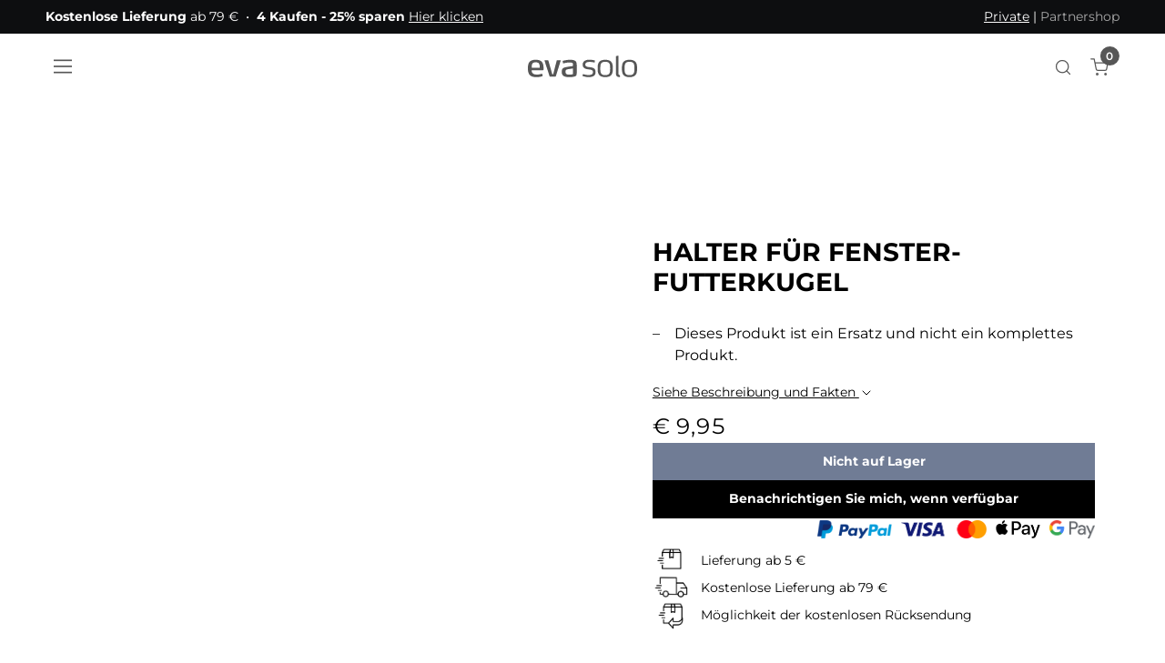

--- FILE ---
content_type: text/html; charset=utf-8
request_url: https://www.evasolo.com/de/ersatzteile/halter-fur-fenster-futterkugel
body_size: 20831
content:
	<!doctype html>
	<html lang="de">
	<head>
		<!-- v1.25.0
 -->
		<meta charset="utf-8">
		<meta name="viewport" content="height=device-height, width=device-width, initial-scale=1.0">
		<link rel="shortcut icon" href="/Files/Templates/Designs/Swift/Assets/Images/eva-solo-favicon.svg">
		<link rel="apple-touch-icon" href="/Files/Templates/Designs/Swift/Assets/Images/apple-touch-icon.png">
		<base href="https://www.evasolo.com/">
<meta property="og:description" content="Halter für Fenster-Futterkugel">
<meta name="twitter:description" content="Halter f&#252;r Fenster-Futterkugel">
<meta property="og:image" content="https://www.evasolo.com">
<meta property="og:title" content="Halter für Fenster-Futterkugel">
<link rel="canonical" href="https://www.evasolo.com/de/ersatzteile/halter-fur-fenster-futterkugel">
<meta property="og:image:alt" content="Halter für Fenster-Futterkugel">
<meta name="twitter:image:alt" content="Halter f&#252;r Fenster-Futterkugel">
							<link rel="alternate" hreflang="en-GB" href="https://www.evasolo.com/gb/spareparts/holder-for-window-bird-feeder">
							<link rel="alternate" hreflang="x-default" href="https://www.evasolo.com/en/spareparts/holder-for-window-bird-feeder">
							<link rel="alternate" hreflang="da-DK" href="https://www.evasolo.com/da/reservedele/holder-til-vinduesfoderkugle">
							<link rel="alternate" hreflang="de" href="https://www.evasolo.com/de/ersatzteile/halter-fur-fenster-futterkugel">
							<link rel="alternate" hreflang="sv-SE" href="https://www.evasolo.com/sv/reservedelar/haallare-foer-faagelmatare-til-foenstret">
							<link rel="alternate" hreflang="no-NO" href="https://www.evasolo.com/no/reservedeler/holder-for-forkule-til-vindu">
							<link rel="alternate" hreflang="fr-FR" href="https://www.evasolo.com/fr/pieces-de-rechange/adhesif-support-pour-mangeoire-a-oiseaux-de-fenetre">
		<title>Halter für Fenster-Futterkugel</title>
		<link href="/Files/Templates/Designs/Swift/Assets/css/styles.css?639016645484991655" rel="stylesheet" media="all" type="text/css">
			<style>
				@media ( min-width: 1600px ) {
					.container-xxl,
					.container-xl,
					.container-lg,
					.container-md,
					.container-sm,
					.container {
						max-width: 1520px;
					}
				}
			</style>
				<style>
					@media ( min-width: 1920px ) {
						.container-xxl,
						.container-xl,
						.container-lg,
						.container-md,
						.container-sm,
						.container {
							max-width: 1820px;
						}
					}
				</style>
		<link href="/Files/Templates/Designs/Swift/_parsed/Swift_css/Swift_styles_22.min.css?639008811213330000" rel="stylesheet" media="all" type="text/css" data-last-modified-content="09.12.2025 12:45:21">
		<script src="/Files/Templates/Designs/Swift/Assets/js/scripts.js?639016645492234226"></script>
		<script type="module">
			swift.Scroll.hideHeadersOnScroll();
			swift.Scroll.handleAlternativeTheme();
			//Only load if AOS
			const aosColumns = document.querySelectorAll('[data-aos]');
			if (aosColumns.length > 0) {
				swift.AssetLoader.Load('/Files/Templates/Designs/Swift/Assets/js/aos.js?639016645492234226', 'js');
				document.addEventListener('load.swift.assetloader', function () {
					AOS.init({ duration: 400, delay: 100, easing: 'ease-in-out', mirror: false, disable: window.matchMedia('(prefers-reduced-motion: reduce)') });
				});
			}
		</script>
			<script>
				(function(w,d,s,l,i){w[l]=w[l]||[];w[l].push({'gtm.start':
				new Date().getTime(),event:'gtm.js'});var f=d.getElementsByTagName(s)[0],
				j=d.createElement(s),dl=l!='dataLayer'?'&l='+l:'';j.async=true;j.src=
				'https://www.googletagmanager.com/gtm.js?id='+i+dl;f.parentNode.insertBefore(j,f);
				})(window, document, 'script', 'dataLayer', 'GTM-MGJ5CT7');
				function gtag() { dataLayer.push(arguments); }
			</script>
			<script async src="https://www.googletagmanager.com/gtag/js?id=OBSOLETE use Google Tag Manager"></script>
			<script>
				window.dataLayer = window.dataLayer || [];
				function gtag() { dataLayer.push(arguments); }
				gtag('js', new Date());
				gtag('config', 'OBSOLETE use Google Tag Manager');
			</script>
			<!-- Clerk.io -->
			<script>var clerk_publickey = "enZsxDQQ0SwOOJXPx5HEOboNvR4OgOOi"; var clerk_visitor = "st3dtsx1spiqoi0p0ddowqzg";</script>
			<!-- End Clerk.io -->
		<!-- GTM -->
		<script>var gtm_culture = "DE";</script>
		<!-- End GTM -->
			<!-- Start ProfitMetrics - Script -->
			<script>window.profitMetrics = { pid: "EC88B261FA38B869", emailInputSelector: "#EcomOrderCustomerEmail" }</script>
			<script src="https://cdn1.profitmetrics.io/EC88B261FA38B869/bundle.js" defer></script>
			<!-- End ProfitMetrics - Script -->
<!-- Start VWO Async SmartCode -->
<link rel="preconnect" href="https://dev.visualwebsiteoptimizer.com" />
<script type='text/javascript' id='vwoCode'>
	window._vwo_code = window._vwo_code || (function () {
		var account_id = 728936,
			version = 1.5,
			settings_tolerance = 2000,
			library_tolerance = 2500,
			use_existing_jquery = false,
			is_spa = 1,
			hide_element = 'body',
			hide_element_style = 'opacity:0 !important;filter:alpha(opacity=0) !important;background:none !important',
			/* DO NOT EDIT BELOW THIS LINE */
			f = false, d = document, vwoCodeEl = d.querySelector('#vwoCode'), code = { use_existing_jquery: function () { return use_existing_jquery }, library_tolerance: function () { return library_tolerance }, hide_element_style: function () { return '{' + hide_element_style + '}' }, finish: function () { if (!f) { f = true; var e = d.getElementById('_vis_opt_path_hides'); if (e) e.parentNode.removeChild(e) } }, finished: function () { return f }, load: function (e) { var t = d.createElement('script'); t.fetchPriority = 'high'; t.src = e; t.type = 'text/javascript'; t.onerror = function () { _vwo_code.finish() }; d.getElementsByTagName('head')[0].appendChild(t) }, getVersion: function () { return version }, getMatchedCookies: function (e) { var t = []; if (document.cookie) { t = document.cookie.match(e) || [] } return t }, getCombinationCookie: function () { var e = code.getMatchedCookies(/(?:^|;)\s?(_vis_opt_exp_\d+_combi=[^;$]*)/gi); e = e.map(function (e) { try { var t = decodeURIComponent(e); if (!/_vis_opt_exp_\d+_combi=(?:\d+,?)+\s*$/.test(t)) { return '' } return t } catch (e) { return '' } }); var i = []; e.forEach(function (e) { var t = e.match(/([\d,]+)/g); t && i.push(t.join('-')) }); return i.join('|') }, init: function () { if (d.URL.indexOf('__vwo_disable__') > -1) return; window.settings_timer = setTimeout(function () { _vwo_code.finish() }, settings_tolerance); var e = d.createElement('style'), t = hide_element ? hide_element + '{' + hide_element_style + '}' : '', i = d.getElementsByTagName('head')[0]; e.setAttribute('id', '_vis_opt_path_hides'); vwoCodeEl && e.setAttribute('nonce', vwoCodeEl.nonce); e.setAttribute('type', 'text/css'); if (e.styleSheet) e.styleSheet.cssText = t; else e.appendChild(d.createTextNode(t)); i.appendChild(e); var n = this.getCombinationCookie(); this.load('https://dev.visualwebsiteoptimizer.com/j.php?a=' + account_id + '&u=' + encodeURIComponent(d.URL) + '&f=' + +is_spa + '&vn=' + version + (n ? '&c=' + n : '')); return settings_timer } }; window._vwo_settings_timer = code.init(); return code;
	}());
</script>
<!-- End VWO Async SmartCode -->
	</head>
	<body class="brand  theme black-text" id="page7632">
			<noscript>
				<iframe src="https://www.googletagmanager.com/ns.html?id=GTM-MGJ5CT7"
						height="0" width="0" style="display:none;visibility:hidden"></iframe>
			</noscript>
			<header class="page-header sticky-top top-0" id="page-header-desktop">
		<div class="py-0   theme black js-hide-on-scroll  item_swift_3columnsflex" >
			<div class="container-xl">
				<div class="d-flex flex-row gap-3 align-items-center">
					<div class="col flex-grow-1">
	<div class="py-2 fs-7 text-start  item_swift_textbanner">
		<div id="104102" class="user-select-none" style="scroll-margin-top:var(--header-height,150px)"></div>
<strong>Kostenlose Lieferung</strong> ab 79 €&nbsp;&nbsp;•&nbsp;&nbsp;<strong>4 Kaufen - 25% sparen</strong> <a href="/de/4-kaufen-25-sparen">Hier klicken</a>	</div>
					</div>
					<div class="col flex-grow-0">
					</div>
					<div class="col flex-grow-1">
	<div class="py-2 fs-7 text-end  item_swift_textbanner">
		<div id="103970" class="user-select-none" style="scroll-margin-top:var(--header-height,150px)"></div>
<span style="text-decoration: underline;">Private</span> | <a href="https://partnershop.evasolo.com/" style="color: #aaaaaa; text-decoration: none; hover.text-decoration: underline;" target="_blank">Partnershop</a>	</div>
					</div>
				</div>
			</div>
		</div>
		<div class="py-3  theme theme-white  item_swift_6columnsflex" >
			<div class="container-xl">
				<div class="d-flex flex-row gap-3 align-items-center">
					<div class="col flex-grow-0">
<div class="nav-wrapper d-flex justify-content-start item_custom_swift_offcanvasnavigation">
	<button class="btn lh-1 p-2 text-reset" type="button" data-bs-toggle="offcanvas" data-bs-target="#navigation_81876" aria-controls="navigation_81876" aria-label="Navigation open button">
		<span class="d-flex gap-2 align-items-center flex-row">
						<span class="icon-3 pe-none">
							<svg xmlns="http://www.w3.org/2000/svg" width="18" height="13.5" viewBox="0 0 18 13.5">
	<g transform="translate(-4609.485 -2123.25)">
		<line x2="18" transform="translate(4609.485 2130)" fill="none" stroke="currentColor" stroke-width="1.5" />
		<line x2="18" transform="translate(4609.485 2124)" fill="none" stroke="currentColor" stroke-width="1.5" />
		<line x2="18" transform="translate(4609.485 2136)" fill="none" stroke="currentColor" stroke-width="1.5" />
	</g>
</svg>
						</span>
		</span>
	</button>
</div>
					</div>
					<div class="col flex-grow-0">
					</div>
					<div class="col flex-grow-1">
<figure class="m-0 d-flex justify-content-center item_swift_logo">
	<div id="81828" class="user-select-none" style="scroll-margin-top:var(--header-height,150px)"></div>
		<a href="/de/" class="text-decoration-none" aria-label="Logo">
			<div class="icon-auto" style="width: 120px">
				<?xml version="1.0" encoding="utf-8"?>
<!-- Generator: Adobe Illustrator 26.3.1, SVG Export Plug-In . SVG Version: 6.00 Build 0)  -->
<svg version="1.1" id="Logo" xmlns="http://www.w3.org/2000/svg" xmlns:xlink="http://www.w3.org/1999/xlink" x="0px" y="0px"
	 width="566.9px" height="111.6px" viewBox="0 0 566.9 111.6" enable-background="new 0 0 566.9 111.6" xml:space="preserve">
	 <style>
		.logo-fill {
		fill: currentColor
		}
	</style>
<g>
	<path class="logo-fill" d="M81.1,72.8c0,1.5-1,3.1-2.9,3.1H19.4c0.2,8,2.2,12.6,6.3,16.4c4.7,4.4,11.7,5.9,21.8,5.9
		c10.7,0,17.9-2.3,24.2-3.9c0.3-0.2,0.7-0.2,0.8-0.2c1,0,1.7,0.5,2.2,2l2,7.5c0.2,0.2,0.2,0.5,0.2,0.7c0,1.1-0.8,1.8-1.9,2.3
		c-6.3,2.4-17.6,5.1-30.1,5.1c-33.1,0-45-13.6-45-44.9c0-29.7,7.8-45.4,40.9-45.4c17.2,0,27.5,4.6,33.5,13.1
		c5.4,7.4,6.9,17.7,6.9,30.5C81.3,67.1,81.3,70.4,81.1,72.8 M60.3,47.4c-2.5-9.7-8.1-12.8-19.4-12.8c-12.3,0-17.7,3.3-19.9,12.4
		c-1.3,5.1-1.3,10.5-1.5,16.1L61.9,63C61.9,57.4,61.7,52.4,60.3,47.4"/>
	<path class="logo-fill" d="M145.1,106.9c-0.5,1.6-1.7,2.6-3.4,2.6H116c-1.7,0-2.9-1-3.4-2.6L86.6,27c0-0.3-0.2-0.7-0.2-1
		c0-1.3,1-2.5,2.4-2.5h14.4c2,0,2.7,0.8,3.2,2.5l20.4,71.3h4.4L149.5,26c0.5-1.6,1.5-2.5,3.4-2.5h14.7c1.5,0,2.7,1,2.7,2.5
		c0,0.2-0.2,0.5-0.2,0.6L145.1,106.9z"/>
	<path class="logo-fill" d="M238.4,109.4c-5.6,1.3-13.5,2.3-22.8,2.3c-16.9,0-40.1-1.3-40.1-27.5c0-21.5,13.2-23.3,28-25.7l30.8-4.9
		v-6.1c0-4.9-0.3-8.5-5.2-10.5c-2.9-1.1-7.3-1.6-13.9-1.6c-12.2,0-24.2,3.3-29.9,4.6c-0.3,0-0.7,0.2-1.2,0.2c-0.7,0-1.5-0.3-1.7-1.3
		l-2-9.2v-0.5c0-1.5,1-2,1.9-2.3c4.7-1.6,19.8-5.4,36.3-5.4c12,0,19.9,1.6,25.2,4.4c8.8,4.7,9.6,12.5,9.6,21.1v45.4
		C253.4,104.3,250.1,106.7,238.4,109.4 M234.3,66.4l-24.8,3.9c-7.3,1.1-14.4,1.8-14.4,13.4c0,14.1,11.8,15,21,15
		c6.9,0,13.4-1,18.3-2.6V66.4z"/>
	<path class="logo-fill" d="M314.8,111.6c-14.9,0-27.7-4.8-29.9-5.6c-0.7-0.3-1.3-0.7-1.3-1.6v-0.5l1.7-6.4c0.2-0.8,0.7-1.5,1.9-1.5
		h0.8c1.3,0.5,13.3,4.7,27.2,4.7c14.4,0,22.6-4.4,22.6-14.4c0-13.6-10.8-13.1-24-15.1c-8.3-1.3-29.4-2.8-29.4-24.4
		c0-21.1,19.4-25.6,34.3-25.6c14.5,0,25.7,3,27.5,3.4c1.2,0.2,1.7,1,1.7,1.8V27l-1.2,7.2c-0.2,1-0.8,1.3-1.5,1.3h-0.3
		c-2.4-0.3-14.9-3.1-24.8-3.1c-12.2,0-22.3,3.3-22.3,13.6c0,11.1,11.5,12.5,22,13.8c15.2,2,31.6,3.1,31.6,25.4
		C351.3,106.4,334.4,111.6,314.8,111.6"/>
	<path class="logo-fill" d="M401.5,111.6c-35.3,0-39.5-20.5-39.5-45c0-24.7,4.2-45.2,39.5-45.2c35.5,0,39.6,20.5,39.6,45.2
		C441,91.2,437,111.6,401.5,111.6 M401.5,31.9C377,31.9,376,45.8,376,66.6c0,20.6,1,34.6,25.5,34.6c24.5,0,25.5-13.9,25.5-34.6
		C427,45.8,426,31.9,401.5,31.9"/>
	<path class="logo-fill" d="M527.4,111.6c-35.3,0-39.5-20.5-39.5-45c0-24.7,4.2-45.2,39.5-45.2c35.5,0,39.5,20.5,39.5,45.2
		C566.9,91.2,562.9,111.6,527.4,111.6 M527.4,31.9c-24.5,0-25.5,13.9-25.5,34.7c0,20.6,1,34.6,25.5,34.6c24.5,0,25.5-13.9,25.5-34.6
		C552.9,45.8,551.9,31.9,527.4,31.9"/>
	<path class="logo-fill" d="M475.4,100.5l0.9,0.1c0.6,0.1,1.1,0.3,1.2,1.4l0.6,6.6c0,0.4,0.1,0.6,0.1,0.8c-0.1,1.3-1.4,1.6-1.9,1.7
		c-0.7,0-1.7,0.1-2.4,0.1c-10.1,0-16.9-4.8-16.9-16.9v-90c0-1.3,0.9-1.8,2-2l9.1-2.3l0.5,0c1.2,0,1.7,1.1,1.7,2.1V94
		C470.2,98.5,472.7,100,475.4,100.5"/>
</g>
</svg>
			</div>
		</a>
</figure>
					</div>
					<div class="col flex-grow-0">
<div class="nav-wrapper item_swift_navigation">
<nav class="d-flex py-0 flex-row justify-content-end text-end">
	<ul class="nav flex-nowrap flex-row">
	</ul>
</nav>
</div>
					</div>
					<div class="col flex-grow-0">
<div class="d-flex align-items-center h-100 my-auto search-modal custom-icon-only justify-content-center  item_swift_searchfield">
		<button type="button" role="button" class="p-2 bg-transparent border-0 text-reset">
			<span class="icon-3" aria-hidden="true">
				<svg xmlns="http://www.w3.org/2000/svg" width="24" height="24" viewBox="0 0 24 24" fill="none" stroke="currentColor" stroke-width="1.5" stroke-linecap="round" stroke-linejoin="round" class="feather feather-search"><circle cx="11" cy="11" r="8"></circle><line x1="21" y1="21" x2="16.65" y2="16.65"></line></svg>
			</span>
			<span class="visually-hidden">Open search modal</span>
		</button>
</div>
					</div>
					<div class="col flex-grow-0">
<div class="nav-wrapper item_swift_navigation">
<nav class="d-flex py-0 flex-row justify-content-end text-end">
	<ul class="nav flex-nowrap flex-row">
				<li class="nav-item">
						<a href="/de/cart" class="nav-link text-nowrap text-decoration-underline-hover fs-7 fw-normal text-regular"   id="Navigation_Page_Desktop_7665_81836">
						<span class="visually-hidden">Cart</span>
						<span class="js-cart-qty mini-cart-quantity" >0</span>							<span class="icon-2"><svg xmlns="http://www.w3.org/2000/svg" width="24" height="24" viewBox="0 0 24 24" fill="none" stroke="currentColor" stroke-width="1.5" stroke-linecap="round" stroke-linejoin="round" class="feather feather-shopping-cart"><circle cx="9" cy="21" r="1"></circle><circle cx="20" cy="21" r="1"></circle><path d="M1 1h4l2.68 13.39a2 2 0 0 0 2 1.61h9.72a2 2 0 0 0 2-1.61L23 6H6"></path></svg></span>
						</a>
				</li>
	</ul>
</nav>
</div>
					</div>
				</div>
			</div>
		</div>
			</header>
		<div data-intersect></div>
		<main id="content" itemscope="" itemtype="https://schema.org/Product">
		<div class="py-0 py-lg-0  item_swift_1columnfull" >
			<div class="container-xl">
				<div class="grid grid-1">
					<div class="g-col" data-col-size="12"  style="--bs-columns:12">
<div class="item_swift_productcatalogdetailsapp">
		<script>
      	window.addEventListener('CookieInformationConsentGiven', function (event) {
       		 if (CookieInformation.getConsentGivenFor('cookie_cat_necessary')) {
				gtag("event", "view_item", {
					currency: "EUR",
					value: 9.95,
					items: [
					{
						item_id: "95571048",
						item_name: "Halter für Fenster-Futterkugel",
						currency: "EUR",
						price: 9.95
					}
					]
				});
      		}
       	}, false);
		</script>
<script>
	window.addEventListener('load', function (event) {
		swift.Video.init();
	});
</script>
</div>
					</div>
				</div>
			</div>
		</div>
		<div class="py-0 py-lg-0  item_swift_2columns" >
			<div class="container-fluid px-0">
				<div class="grid grid-1 grid-lg-2 gap-0 gap-lg-0">
					<div class="g-col order-first order-lg-0" data-col-size="6"  style="--bs-columns:12">
					</div>
					<div class="g-col " data-col-size="6"  style="--bs-columns:12">
		<div class="h-100 p-3 p-lg-4 item_swift_productdetailsinfo_custom  theme theme-white h-100 item_swift_productcomponentparagraph">
			<div class="d-flex flex-column gap-2 js-product">
						<div class=" theme black-text  item_swift_1columncomponentedit">
			<div class="pb-2" data-col-size="12">
				<ol class="breadcrumb small mb-0 menu_breadcrumb">
	</ol>
			</div>
		</div>
		<div class=" theme black-text  item_swift_1columncomponentedit">
			<div class="py-0" data-col-size="12">
				<h1 class="h3 start m-0 item_swift_productheader" itemprop="name">Halter für Fenster-Futterkugel</h1>
			</div>
		</div>
		<div class=" theme black-text  item_swift_1columncomponentedit">
			<div class="py-0" data-col-size="12">
				<div class=" h-100 item_swift_productspecification_custom" id="specifications">
		<div class="none">
					<div class="order-5 order-lg-0">
						<dl class="grid gap-0">
			<dt class="g-col-12 g-col-sm-4 g-col-lg-12 fw-bold m-0">Custom_USP1</dt>
			<dd class="g-col-12 g-col-sm-8 g-col-lg-12 mb-3">
				Dieses Produkt ist ein Ersatz und nicht ein komplettes Produkt.
			</dd>
						</dl>
					</div>
		</div>
	</div>
			</div>
		</div>
		<div class=" theme black-text  item_swift_1columncomponentedit">
			<div class="py-0" data-col-size="12">
				<div class="d-none d-lg-block">
	<a class="small" href="/de/ersatzteile/halter-fur-fenster-futterkugel#specifications-anchor">Siehe Beschreibung und Fakten <span class="icon-2"><svg xmlns="http://www.w3.org/2000/svg" width="24" height="24" viewBox="0 0 24 24" fill="none" stroke="currentColor" stroke-width="1.5" stroke-linecap="round" stroke-linejoin="round" class="feather feather-chevron-down"><polyline points="6 9 12 15 18 9"></polyline></svg></span></a>
</div>
			</div>
		</div>
		<div class=" theme black-text  item_swift_1columncomponentedit">
			<div class="pb-2" data-col-size="12">
				<script>
	function setVariantEnvironment() {
		const container = document.querySelector('.js-related-products-wrapper');
		const innerContainer = document.querySelector('.js-related-products-container');
		if (container !== null) {
			const items = container.querySelectorAll(".js-related-product");
			const btnShowAll = document.querySelector('.js-show-all');
			let hiddenCount = 0;
			let firstRowTopPos = null;
			innerContainer.classList.remove('flex-nowrap');
			btnShowAll.classList.remove('order-1');
			items.forEach(item => {
				item.classList.remove('order-0', 'order-2', 'hidden');
			});
			items.forEach(item => {
				const itemTop = item.getBoundingClientRect().top;
				if (firstRowTopPos === null) {
					firstRowTopPos = itemTop;
				}
				if (itemTop !== firstRowTopPos) {
					item.classList.add('hidden');
					hiddenCount++;
				} else {
					item.classList.add('order-0');
				}
			});
			if(hiddenCount === 1) {
				innerContainer.classList.add('flex-nowrap');
				btnShowAll.classList.add('d-none');
				items.forEach(item => {
					item.classList.remove('hidden');
					item.classList.add('order-0');
				});
			} else if (hiddenCount > 1) {
				btnShowAll.classList.remove('d-none', 'order-0');
				btnShowAll.classList.add('order-1');
				btnShowAll.querySelector('.js-hidden-variants-count').textContent = hiddenCount;
			} else {
				btnShowAll.classList.add('d-none');
			}
		}
	}
	window.addEventListener('DOMContentLoaded', () => {
		setVariantEnvironment();
	});
	window.addEventListener("resize", () => {
		setVariantEnvironment();
	});
</script>
			</div>
		</div>
		<div class=" theme black-text  item_swift_2columnscomponentedit">
			<div class="d-flex flex-row gap-3 align-items-start py-0">
					<div class="col flex-grow-0" data-col-size="6">
						<div class="  item_swift_productprice_custom" data-product-id="95571048" data-variant-id="" >
		<div class="fs-4 m-0 d-flex flex-wrap  gap-3 start" style="row-gap: 0 !important" itemprop="offers" itemscope itemtype="https://schema.org/Offer">
			<span itemprop="priceCurrency" content="EUR" class="d-none"></span>
					<span itemprop="price" content="9.95" class="d-none"></span>
				<span class="theme black-text">
				<span class="text-price">€ 9,95</span>
			</span>
			<link itemprop="url" href="https://www.evasolo.com/Default.aspx?ID=7632&GroupID=GROUP295&ProductID=95571048">
					<span itemprop="availability" class="d-none">OutOfStock</span>
		</div>
	</div>
					</div>
							</div>
		</div>
		<div class=" theme navy-blue  item_swift_1columncomponentedit">
			<div class="py-0" data-col-size="12">
				<div class="d-flex flex-row flex-nowrap gap-2 order-2 order-lg-4 mb-3 mb-lg-0">
		<form method="post" action="/Default.aspx?ID=7730&LayoutTemplate=Swift_MiniCart.cshtml" class="flex-fill">
			<input type="hidden" name="redirect" value="false">
			<input type="hidden" name="ProductId" value="95571048">
			<input type="hidden" name="ProductName" value="Halter für Fenster-Futterkugel">
			<input type="hidden" name="ProductPrice" value="9,95">
			<input type="hidden" name="ProductCurrency" value="EUR">
			<input type="hidden" name="ProductReferer" value="product_details_info">
			<input type="hidden" name="cartcmd" value="add">
					<input id="Quantity_95571048" name="Quantity" value="1" type="hidden">
					<button type="button" onclick="swift.Cart.Update(event)" class="btn btn-primary w-100 js-add-to-cart-button disabled" disabled title="Nicht auf Lager" id="AddToCartButton95571048_45141">Nicht auf Lager</button>
		</form>
	</div>
			</div>
		</div>
		<div class=" theme black-text  item_swift_1columncomponentedit">
			<div class="py-0" data-col-size="12">
				<div class="d-flex flex-row w-100  w-100 item_swift_backinstocknotification">
			<div class=" w-100 d-none" id="NotifiedMessage_item_swift_backinstocknotification_95571048_">
				You will receive an email when the product is back in stock.
			</div>
				<div class="d-flex  w-100 js-input-group">
					<div class="input-group input-primary-button-group flex-nowrap">
						<button type="button" class="btn btn-primary  flex-fill" id="NotificationButton_item_swift_backinstocknotification_95571048_" data-bs-toggle="modal" data-bs-target="#modal_item_swift_backinstocknotification_95571048_">
							<span class="text-nowrap d-flex align-items-center justify-content-center gap-2">
								 Benachrichtigen Sie mich, wenn verfügbar
							</span>
						</button>
					</div>
				</div>
				<div class="modal fade" id="modal_item_swift_backinstocknotification_95571048_" tabindex="-1" aria-labelledby="label_modal_item_swift_backinstocknotification_95571048_" aria-hidden="true">
					<div class="modal-dialog modal-dialog-centered">
						<div class="modal-content">
							<div class="modal-header">
								<h5 class="modal-title" id="label_modal_item_swift_backinstocknotification_95571048_">Benachrichtigen Sie mich, wenn verfügbar</h5>
								<button type="button" class="btn-close" data-bs-dismiss="modal" aria-label="Close"></button>
							</div>
							<div class="modal-body">
								<form name="95571048" id="NotificationForm_item_swift_backinstocknotification_95571048_" method="post" action="Default.aspx?ID=7725">
									<input type="hidden" name="ProductID" value="95571048" />
									<input type="hidden" name="VariantID" value="" />
									<input type="hidden" name="LanguageID" value="LANG3" />
									<input type="hidden" name="CartCmd" value="createnotificationforthisproduct" />
									<div class="m-2">
										Geben Sie unten Ihre E-Mail-Adresse ein, um benachrichtigt zu werden, wenn das Produkt wieder auf Lager ist.
									</div>
									<div class="form-floating m-2">
										<input class="form-control" type="text" id="NotificationEmail" value="" name="NotificationEmail" placeholder="Email" required="required" aria-required="true" />
										<label for="NotificationEmail" class="form-label">Email</label>
									</div>
								</form>
							</div>
							<div class="modal-footer">
								<button type="button" class="btn btn-primary" onclick="swift.BackInStockNotification.SubmitNotification('NotificationForm_item_swift_backinstocknotification_95571048_', 'modal_item_swift_backinstocknotification_95571048_', 'NotifiedMessage_item_swift_backinstocknotification_95571048_', 'NotificationButton_item_swift_backinstocknotification_95571048_')">Submit</button>
							</div>
						</div>
					</div>
				</div>
		</div>
			</div>
		</div>
		<div class="  item_swift_1columncomponentedit">
			<div class="py-0" data-col-size="12">
				<div class="p-0   h-100 item_swift_productcomponentparagraph">
			<div class="w-100">
						<div class="  item_swift_1columncomponentedit">
			<div class="pb-2" data-col-size="12">
				<div class="h-100 position-relative d-flex flex-column mb-0-last-child p-0  align-items-end text-end  item_swift_text">
	<div id="100981" class="user-select-none position-absolute top-0" style="scroll-margin-top:var(--header-height,150px)"></div>
		<div class="mb-0-last-child text-inherit opacity-100 mw-75ch">
			<p><img style="height: 20px; margin-right: 10px;" src="/Files/Icons/Payments/paypal.png" /><img style="height: 20px; margin-right: 10px;" src="/Files/Icons/Payments/visa-mastercard.png" /><img style="height: 20px; margin-right: 10px;" src="/Files/Icons/Payments/apple-pay.png" /><img style="height: 20px;" src="/Files/Icons/Payments/google-pay.png" /></p>
		</div>
</div>
			</div>
		</div>
			</div>
		</div>
			</div>
		</div>
		<div class="  item_swift_1columncomponentedit">
			<div class="py-0" data-col-size="12">
				<div class="p-0   h-100 item_swift_productcomponentparagraph">
			<div class="w-100">
						<div class=" theme black-text  item_swift_1columncomponentedit">
			<div class="py-0" data-col-size="12">
				<div class="h-100 position-relative d-flex flex-column mb-0-last-child p-0  align-items-start text-start  item_swift_text">
	<div id="101805" class="user-select-none position-absolute top-0" style="scroll-margin-top:var(--header-height,150px)"></div>
		<div class="mb-0-last-child text-inherit opacity-100 mw-75ch">
			<p><img style="height: 30px; margin-right: 10px;" src="/Files/Icons/Product%20page/Icon_package.png" /><span style="font-size: 0.875em;">Lieferung ab 5 &euro;</span><br /><img style="height: 30px; margin-right: 10px;" src="/Files/Icons/Product%20page/Icon_truck.png" /><span style="font-size: 0.875em;">Kostenlose Lieferung ab 79 &euro;</span><br /><img style="height: 30px; margin-right: 10px;" src="/Files/Icons/Product%20page/Icon_package_return.png" /><span style="font-size: 0.875em;">M&ouml;glichkeit der kostenlosen R&uuml;cksendung</span></p>
		</div>
</div>
			</div>
		</div>
			</div>
		</div>
			</div>
		</div>
			</div>
		</div>
					</div>
				</div>
			</div>
		</div>
		<div class="py-5 py-lg-6  item_swift_1columnfull" >
			<div class="container-xl">
				<div class="grid grid-1">
					<div class="g-col" data-col-size="12"  style="--bs-columns:12">
	<div class=" h-100 item_swift_productspecification" id="specifications">
		<div class="none">
				<div class="accordion-specifications-container col-12 col-lg-10 mx-auto">
					<div class="accordion accordion-flush" id="accordionSpecifications">
							<div class="accordion-item">
								<div class="accordion-header" id="specifications-heading-longdescription">
									<button class="accordion-button" type="button" data-bs-toggle="collapse" data-bs-target="#specifications-collapse-longdescription" aria-expanded="false" aria-controls="specifications-collapse-longdescription">
										<h4 class="h4 mb-0">Beschreibung</h4>
									</button>
								</div>
								<div id="specifications-collapse-longdescription" class="accordion-collapse collapse small show" aria-labelledby="specifications-heading-longdescription" data-bs-parent="#accordionSpecifications">
									<div class="grid">
										<div class="g-col-12 g-col-lg-8 mb-3 js-custom-ellipsis-readmore custom-ellipsis-readmore" data-ellipsis-readmore="5">
											<div class="custom-ellipsis-readmore__content"><p></p><p></div>
											<div class="custom-ellipsis-readmore__readmore" onclick="this.parentNode.classList.add('show');"><u>Mehr erfahren</u></div>
										</div>
									</div>
								</div>
							</div>
							<div class="accordion-item">
								<div class="accordion-header" id="specifications-heading-Product_details">
									<button class="accordion-button collapsed" type="button" data-bs-toggle="collapse" data-bs-target="#specifications-collapse-Product_details" aria-expanded="false" aria-controls="specifications-collapse-Product_details">
											<h4 class="h4 mb-0">Product details</h4>
									</button>
								</div>
								<div id="specifications-collapse-Product_details" class="accordion-collapse collapse small " aria-labelledby="specifications-heading-Product_details" data-bs-parent="#accordionSpecifications">
									<div>	<div class="mb-3">
							<table class="table table-striped ">
			<tr>
					<th class="fw-bold" scope="row">Spülmaschinenfest</th>
				<td>Ja</td>
			</tr>
			<tr>
					<th class="fw-bold" scope="row">Höhe (cm)</th>
				<td>0</td>
			</tr>
			<tr>
					<th class="fw-bold" scope="row">Breite (cm)</th>
				<td>0</td>
			</tr>
			<tr>
					<th class="fw-bold" scope="row">Tiefe (cm)</th>
				<td>0</td>
			</tr>
			<tr>
					<th class="fw-bold" scope="row">Gewicht (kg)</th>
				<td>0,02</td>
			</tr>
			<tr>
					<th class="fw-bold" scope="row">Designer:</th>
				<td>Tools Design</td>
			</tr>
			<tr>
					<th class="fw-bold" scope="row">Artikelnummer</th>
				<td>95571048</td>
			</tr>
			<tr>
					<th class="fw-bold" scope="row">EAN</th>
				<td>5706631068352</td>
			</tr>
			</table>
					</div>
</div>
								</div>
							</div>
							<div class="accordion-item">
								<div class="accordion-header" id="specifications-heading-DeliveryInfo">
									<button class="accordion-button collapsed" type="button" data-bs-toggle="collapse" data-bs-target="#specifications-collapse-DeliveryInfo" aria-expanded="false" aria-controls="specifications-collapse-DeliveryInfo">
										<h4 class="h4 mb-0">Fracht und Lieferung</h4>
									</button>
								</div>
								<div id="specifications-collapse-DeliveryInfo" class="accordion-collapse collapse small" aria-labelledby="specifications-heading-DeliveryInfo" data-bs-parent="#accordionSpecifications">
									<div class="mb-4"><p>Sie erhalten Informationen &uuml;ber die Sendung per E-Mail und / oder SMS.</p>
<p>Sie w&auml;hlen Ihre Bestellung so, wie es Ihnen am besten passt: entweder an einen UPS Access Point, an Ihre Privatadresse oder an Ihren Arbeitsplatz. Lieferpreise variieren je nach Art der Lieferung, die Sie w&auml;hlen.</p>
<p>Sehen Sie sich die aktuellen Versandpreise und freie Verschiffen Grenzen unten.</p>
<p><strong>Versandkosten nach Deutschland, &Ouml;sterreich und der Schweiz:</strong></p>
<p><strong>UPS Access Point:</strong><br />5 &euro; / CHF |&nbsp;Kostenfrei ab 79 &euro; / CHF</p>
<p><strong>Private Adresse:</strong><br />5 &euro; / CHF |&nbsp;Kostenfrei ab 79 &euro; / CHF</p>
<p><strong>Gesch&auml;ftsadresse:</strong><br />5 &euro; / CHF |&nbsp;Kostenfrei ab 79 &euro; / CHF</p>
<p><strong>M&ouml;bel-Bestellungen, auf Palette zu Bordsteinkante:</strong><br />90 &euro; / CHF</p></div>
								</div>
							</div>
					</div>
				</div>
		</div>
	</div>
					</div>
				</div>
			</div>
		</div>
		<div class="pb-5 pb-lg-6 pt-lg-0  item_swift_1columnfull" >
			<div class="container-xl">
				<div class="grid grid-1">
					<div class="g-col" data-col-size="12"  style="--bs-columns:12">
		<div class="p-0   h-100 item_swift_productcomponentparagraph">
			<div class="w-100">
			</div>
		</div>
					</div>
				</div>
			</div>
		</div>
		<div class="py-5 py-lg-6 theme theme-gray  item_swift_1columnfull" >
			<div class="container-fluid px-0">
				<div class="grid grid-1">
					<div class="g-col" data-col-size="12"  style="--bs-columns:12">
<div class="h-100 d-flex position-relative align-items-center justify-content-center item_swift_textadvanced">
	<div id="74230" class="user-select-none position-absolute top-0"  style="scroll-margin-top: var(--header-height, 150px)"></div>
	<div class="d-inline-flex flex-column text-center ps-lg-0 ps-0 pe-lg-0 pe-0 pt-lg-0 pt-0 pb-lg-0 pb-0 ">
<h2 class="h4 text-inherit opacity-100">Eva Solo community</h2>
<div class="fs-6 text-inherit opacity-100 mb-lg-4 mb-3 mb-0-last-child mt-3"><p>Tag Sie uns in Ihrem Instagram-Beitrag, um in unserer Eva Solo Community vorgestellt zu werden.<br />Verwenden Sie einen der folgenden Tags: @evasolo_official, #evasolo, #evatrio oder #evasolofurniture.</p>
<div id="js-flowbox-flow-product" style="width: 85vw; text-align: center;"></div></div>
			</div>
</div>
					</div>
				</div>
			</div>
		</div>
		<div class="pt-5 pt-lg-6 pb-lg-0  item_swift_1columnfull" >
			<div class="container-xl">
				<div class="grid grid-1">
					<div class="g-col" data-col-size="12"  style="--bs-columns:12">
	<form method="post" action="/Default.aspx?ID=7732&LayoutTemplate=Designs/Swift/Swift_PageClean.cshtml" id="RelatedProductsForm_36079"
		data-response-target-element="RelatedProducts_36079" data-preloader="inline" data-update-url="false"
		class="item_swift_relatedproducts_custom">
		<input type="hidden" name="ModelID" value="36079">
		<input type="hidden" name="SourceType" value="clerk">
		<input type="hidden" name="NavigationStyle" value="slider-nav-square">
		<input type="hidden" name="NavigationPlacement" value="slider-nav-outside-expand">
		<input type="hidden" name="IndicatorStyle" value="slider-indicators-hidden">
		<input type="hidden" name="RevealSlides" value="slider-item-reveal">
		<input type="hidden" name="NavigationAlwaysVisible" value="">
		<input type="hidden" name="NavigationVisibleOnTouch" value="">
		<input type="hidden" name="NavigationShowScrollbar" value="">
		<input type="hidden" name="NavigationSmall" value="">
		<input type="hidden" name="NavigationInvertColors" value="">
		<input type="hidden" name="NavigationNoLoop" value="">
		<input type="hidden" name="NavigationSlideEntirePage" value="slider-nav-page">
		<input type="hidden" name="IndicatorsOutsideSlider" value="slider-indicators-outside">
		<input type="hidden" name="IndicatorsHighlightActive" value="">
		<input type="hidden" name="IndicatorsInvertColors" value="">
		<input type="hidden" name="IndicatorsVisibleOnSmallDevices" value="">
																									<input type="hidden" name="ClerkEndpoint" value="recommendations/complementary"/>
			<input type="hidden" name="ClerkQuery"
				value="products=[95571048]"/>
			<input type="hidden" name="ClerkFilter"
				value=""/>
			<input type="hidden" name="ClerkLabels"
				value="product page | complementary"/>
			<input type="hidden" name="ClerkLogArea"
				value="Eva Solo - German (ID: 22)"/>
			<input type="hidden" name="ClerkLogPage"
				value="Shop (ID: 7632)"/>
			<input type="hidden" name="ClerkLogParagraph"
				value="Andere Leute kauften auch (ID: 36079)"/>
		<input type="hidden" name="Link" value="/Default.aspx?ID=7632&GroupId=GROUP295&MainProductId=95571048">
		<input type="hidden" name="HideTitle" value="False">
		<input type="hidden" name="HidePrices" value="False"/>
			<input type="hidden" name="PageSize" value="8">
		<input type="hidden" name="HeadingTitle" id="RelatedProductsTitle_36079" value="Andere Leute kauften auch">
							<input type="hidden" name="ImageAspectRatio" value="75%">
					<input type="hidden" name="Layout" value="text-top">
					<input type="hidden" name="TitleFontSize" value="h4">
					<input type="hidden" name="SubtitleFontSize" value="fs-5">
					<input type="hidden" name="ButtonStyle" value=" btn-primary">
										<input type="hidden" name="TextReadability" value=" mw-75ch">
		<input type="hidden" name="ParentColumnSize" id="ParentColumnSize_36079" value="12">
		<input type="hidden" name="SaleBadgeType" value="amount">
		<input type="hidden" name="SaleBadgeCssClassName" value="limitededition">
		<input type="hidden" name="NewBadgeCssClassName" value="newarrival">
		<input type="hidden" name="NewPublicationDays" value="90">
			<input type="hidden" name="CampaignBadgesValues" value="ceramic,mouthblownglass,staffpick,pfasfree,blackfriday,sliplet">
	</form>
	<script type="module" src="/Files/Templates/Designs/Swift/Assets/js/swiffy-slider.js"></script>
	<script>
		window.addEventListener("load", () => {
			swift.AssetLoader.Load('/Files/Templates/Designs/Swift/Assets/css/swiffy-slider.min.css', 'css');
		});
	</script>
		<div class="w-100 h-100">
			<div id="36079" class="user-select-none" style="scroll-margin-top:var(--header-height,150px)"></div>
			<div id="RelatedProducts_36079" class="h-100 swift_product_slider_container"
				data-product-count="8"></div>
		</div>
		<script type="module">
			if (document.querySelector("#RelatedProducts_36079").closest("[data-col-size]")) {
				document.querySelector("#ParentColumnSize_36079").value = document.querySelector("#RelatedProducts_36079").closest("[data-col-size]").getAttribute("data-col-size");
			}
			swift.PageUpdater.Update(document.querySelector("#RelatedProductsForm_36079")).then(function () {
				setTimeout(function () {
					const isVisualEditor = false;
					const productSliderContainer = document.querySelector(".swift_product_slider_container");
					if (productSliderContainer && productSliderContainer.innerHTML !== "") {
						productSliderContainer.classList.remove("d-none");
					} else if (!isVisualEditor && productSliderContainer) {
						productSliderContainer.closest("[class*=column]").classList.add("d-none");
					}
					custom.UpsellProducts.bindEvents();
				}, 150);
			});
		</script>
					</div>
				</div>
			</div>
		</div>
		<div class="pt-3 pt-lg-3 pb-lg-0  item_swift_1columnfull" >
			<div class="container-xl">
				<div class="grid grid-1">
					<div class="g-col" data-col-size="12"  style="--bs-columns:12">
	<form method="post" action="/Default.aspx?ID=7732&LayoutTemplate=Designs/Swift/Swift_PageClean.cshtml" id="RelatedProductsForm_36063"
		data-response-target-element="RelatedProducts_36063" data-preloader="inline" data-update-url="false"
		class="item_swift_relatedproducts_custom">
		<input type="hidden" name="ModelID" value="36063">
		<input type="hidden" name="SourceType" value="clerk">
		<input type="hidden" name="NavigationStyle" value="slider-nav-square">
		<input type="hidden" name="NavigationPlacement" value="slider-nav-outside-expand">
		<input type="hidden" name="IndicatorStyle" value="slider-indicators-hidden">
		<input type="hidden" name="RevealSlides" value="slider-item-reveal">
		<input type="hidden" name="NavigationAlwaysVisible" value="">
		<input type="hidden" name="NavigationVisibleOnTouch" value="">
		<input type="hidden" name="NavigationShowScrollbar" value="">
		<input type="hidden" name="NavigationSmall" value="">
		<input type="hidden" name="NavigationInvertColors" value="">
		<input type="hidden" name="NavigationNoLoop" value="">
		<input type="hidden" name="NavigationSlideEntirePage" value="slider-nav-page">
		<input type="hidden" name="IndicatorsOutsideSlider" value="slider-indicators-outside">
		<input type="hidden" name="IndicatorsHighlightActive" value="">
		<input type="hidden" name="IndicatorsInvertColors" value="">
		<input type="hidden" name="IndicatorsVisibleOnSmallDevices" value="">
																									<input type="hidden" name="ClerkEndpoint" value="recommendations/substituting"/>
			<input type="hidden" name="ClerkQuery"
				value="products=[95571048]"/>
			<input type="hidden" name="ClerkFilter"
				value=""/>
			<input type="hidden" name="ClerkLabels"
				value="product page | substituting"/>
			<input type="hidden" name="ClerkLogArea"
				value="Eva Solo - German (ID: 22)"/>
			<input type="hidden" name="ClerkLogPage"
				value="Shop (ID: 7632)"/>
			<input type="hidden" name="ClerkLogParagraph"
				value="Siehe auch (ID: 36063)"/>
		<input type="hidden" name="Link" value="/Default.aspx?ID=7632&GroupId=GROUP295&MainProductId=95571048">
		<input type="hidden" name="HideTitle" value="False">
		<input type="hidden" name="HidePrices" value="False"/>
			<input type="hidden" name="PageSize" value="8">
		<input type="hidden" name="HeadingTitle" id="RelatedProductsTitle_36063" value="Siehe auch">
							<input type="hidden" name="ImageAspectRatio" value="75%">
					<input type="hidden" name="Layout" value="text-top">
					<input type="hidden" name="TitleFontSize" value="h4">
					<input type="hidden" name="SubtitleFontSize" value="fs-5">
					<input type="hidden" name="ButtonStyle" value=" btn-primary">
										<input type="hidden" name="TextReadability" value=" mw-75ch">
		<input type="hidden" name="ParentColumnSize" id="ParentColumnSize_36063" value="12">
		<input type="hidden" name="SaleBadgeType" value="amount">
		<input type="hidden" name="SaleBadgeCssClassName" value="">
		<input type="hidden" name="NewBadgeCssClassName" value="newarrival">
		<input type="hidden" name="NewPublicationDays" value="90">
			<input type="hidden" name="CampaignBadgesValues" value="ceramic,mouthblownglass,newarrival,sliplet">
	</form>
	<script type="module" src="/Files/Templates/Designs/Swift/Assets/js/swiffy-slider.js"></script>
	<script>
		window.addEventListener("load", () => {
			swift.AssetLoader.Load('/Files/Templates/Designs/Swift/Assets/css/swiffy-slider.min.css', 'css');
		});
	</script>
		<div class="w-100 h-100">
			<div id="36063" class="user-select-none" style="scroll-margin-top:var(--header-height,150px)"></div>
			<div id="RelatedProducts_36063" class="h-100 swift_product_slider_container"
				data-product-count="8"></div>
		</div>
		<script type="module">
			if (document.querySelector("#RelatedProducts_36063").closest("[data-col-size]")) {
				document.querySelector("#ParentColumnSize_36063").value = document.querySelector("#RelatedProducts_36063").closest("[data-col-size]").getAttribute("data-col-size");
			}
			swift.PageUpdater.Update(document.querySelector("#RelatedProductsForm_36063")).then(function () {
				setTimeout(function () {
					const isVisualEditor = false;
					const productSliderContainer = document.querySelector(".swift_product_slider_container");
					if (productSliderContainer && productSliderContainer.innerHTML !== "") {
						productSliderContainer.classList.remove("d-none");
					} else if (!isVisualEditor && productSliderContainer) {
						productSliderContainer.closest("[class*=column]").classList.add("d-none");
					}
					custom.UpsellProducts.bindEvents();
				}, 150);
			});
		</script>
					</div>
				</div>
			</div>
		</div>
		<div class="py-0 py-lg-0  item_swift_1columnfull" >
			<div class="container-xl">
				<div class="grid grid-1">
					<div class="g-col" data-col-size="12"  style="--bs-columns:12">
<div class="h-100 p-0  item_swift_sectionheader">
	<div id="46513" class="user-select-none" style="scroll-margin-top:var(--header-height,150px)"></div>
	<div class="d-flex flex-column h-100">
		<h2 class="h4 text-inherit opacity-100 mw-75ch d-inline-block m-0">Verwandte Inhalte</h2>	</div>
</div>
					</div>
				</div>
			</div>
		</div>
		<div class="py-3 py-lg-3  item_swift_1columnfull" >
			<div class="container-xl">
				<div class="grid grid-1">
					<div class="g-col" data-col-size="12"  style="--bs-columns:12">
	<div class="h-100 item_swift_articlelist_custom">
		<div id="Slider_46521" class="swiffy-slider slider-item-show5 slider-nav-square slider-item-reveal slider-nav-outside-expand    slider-indicators-hidden    slider-indicators-outside     slider-nav-page   item_swift_articlelist_custom" style="--swiffy-slider-nav-light:var(--swift-foreground-color);--swiffy-slider-nav-dark:var(--swift-background-color);visibility:hidden;opacity:0;" data-slider-nav-autoplay-interval="0">
			<div class="slider-container pb-3 py-lg-3 mt-lg-n3">
			<article class="card border-0 gap-3  rounded-0 overflow-hidden lift" itemscope itemtype="https://schema.org/CreativeWork" style="background-color: var(--swift-background-color)">
						<a class="position-relative" title="Geschenke für Gartenbesitzer" href="/de/geschenkideen/interesse/geschenke-fur-gartenbesitzer" tabindex="-1">
							<figure class="overflow-hidden m-0 mx-auto  ratio" style="--bs-aspect-ratio: 100%">
									<img srcset="/Admin/Public/GetImage.ashx?image=%2fFiles%2fImages%2f571012-571012_Bird%3dfeeder%3dDe%3dluxe%3dEvaSolo.jpg&width=640&format=webp   640w,
											/Admin/Public/GetImage.ashx?image=%2fFiles%2fImages%2f571012-571012_Bird%3dfeeder%3dDe%3dluxe%3dEvaSolo.jpg&width=960&format=webp   960w"
										 src="/Admin/Public/GetImage.ashx?image=%2fFiles%2fImages%2f571012-571012_Bird%3dfeeder%3dDe%3dluxe%3dEvaSolo.jpg&width=640&format=webp"
										 sizes="(min-width: 992px) 17vw, 100vw"
										 loading="lazy"
										 decoding="async"
										 class="img-fluid image-zoom-lg-1-hover"
										 style="object-fit: cover;; object-position: 40% 47%;"
										 alt="Geschenke für Gartenbesitzer">
							</figure>
						</a>
					<div class="col d-flex flex-column">
						<div class="card-body p-0 d-flex flex-column gap-2">
								<a class="text-decoration-none text-decoration-underline-hover" href="/de/geschenkideen/interesse/geschenke-fur-gartenbesitzer">
									<h3 class="h6 mb-0" itemprop="headline">Geschenke für Gartenbesitzer</h3>
								</a>
															<p class="m-0 opacity-75">Ein Gartengeschenk kann sich sowohl an den tatkräftigen Gärtner richten als auch an denjenigen, der einfach nur gern im Grünen entspannt.</p>
						</div>
					</div>
			</article>
		<div class="htmx-indicator" aria-hidden="true" aria-disabled="true" aria-label="loading">
			<div class="card placeholder-glow rounded-0 overflow-hidden" style="background-color: var(--swift-background-color); border: 1px solid rgba(var(--swift-foreground-color-rgb), 0.2);">
				<div class=" placeholder">
					<div class=" ratio" style="--bs-aspect-ratio: 100%"></div>
				</div>
				<div class="col d-flex flex-column">
					<div class="card-body">
						<div class="mb-2">
							<span class="placeholder col-2"></span>
						</div>
						<div class="h5 card-title">
							<span class="placeholder col-6"></span>
							<span class="placeholder col-2"></span>
						</div>
						<p class="card-text">
							<span class="placeholder placeholder-sm col-2"></span>
							<span class="placeholder placeholder-sm col-4"></span>
							<span class="placeholder placeholder-sm col-4"></span>
							<span class="placeholder placeholder-sm col-3"></span>
							<span class="placeholder placeholder-sm col-6"></span>
							<span class="placeholder placeholder-sm col-3"></span>
						</p>
					</div>
					<div class="card-footer">
						<div class="d-flex justify-content-between">
							<span class="placeholder placeholder-sm col-2"></span>
							<span class="placeholder placeholder-sm col-2"></span>
						</div>
					</div>
				</div>
			</div>
		</div>
			</div>
				<button type="button" title="Previous slide" class="slider-nav" style="z-index:1;">
					<span class="visually-hidden">Previous slide</span>
				</button>
				<button type="button" title="Next slide" class="slider-nav slider-nav-next" style="z-index:1;">
					<span class="visually-hidden">Next slide</span>
				</button>
			<script type="module" src="/Files/Templates/Designs/Swift/Assets/js/swiffy-slider.js"></script>
			<script type="module">
								swift.AssetLoader.Load('/Files/Templates/Designs/Swift/Assets/css/swiffy-slider.min.css', 'css');
								document.addEventListener('load.swift.assetloader', () => {
									swiffyslider.initSlider(document.querySelector('#Slider_46521'));
									document.querySelector('#Slider_46521').style.opacity = 1;
									document.querySelector('#Slider_46521').style.visibility = "visible";
								});
			</script>
		</div>
	</div>
					</div>
				</div>
			</div>
		</div>
	<div class=" item_swift_productlist" >
	</div>
		</main>
			<footer class="page-footer" id="page-footer-desktop">
	<div class="py-3   theme dark   item_swift_1columnflex" >
		<div class="container-xl">
			<div class="d-flex flex-row">
				<div class="col">
<div class="h-100 position-relative d-flex flex-column mb-0-last-child p-0  align-items-start text-start  item_swift_text">
	<div id="21718" class="user-select-none position-absolute top-0" style="scroll-margin-top:var(--header-height,150px)"></div>
</div>
				</div>
			</div>
		</div>
	</div>
		<div class="py-5   theme dark   item_swift_4columnsflex" >
			<div class="container-xl">
				<div class="d-flex flex-row gap-1 gap-md-4 gap-lg-5 align-items-start">
					<div class="col flex-grow-1">
<figure class="m-0 d-flex justify-content-start theme dark item_swift_logo">
	<div id="22273" class="user-select-none" style="scroll-margin-top:var(--header-height,150px)"></div>
		<a href="/" class="text-decoration-none" aria-label="Swift">
			<div class="icon-auto" style="width: 120px">
				<?xml version="1.0" encoding="utf-8"?>
<!-- Generator: Adobe Illustrator 26.3.1, SVG Export Plug-In . SVG Version: 6.00 Build 0)  -->
<svg version="1.1" id="Logo" xmlns="http://www.w3.org/2000/svg" xmlns:xlink="http://www.w3.org/1999/xlink" x="0px" y="0px"
	 width="566.9px" height="111.6px" viewBox="0 0 566.9 111.6" enable-background="new 0 0 566.9 111.6" xml:space="preserve">
	 <style>
		.logo-fill {
		fill: currentColor
		}
	</style>
<g>
	<path class="logo-fill" d="M81.1,72.8c0,1.5-1,3.1-2.9,3.1H19.4c0.2,8,2.2,12.6,6.3,16.4c4.7,4.4,11.7,5.9,21.8,5.9
		c10.7,0,17.9-2.3,24.2-3.9c0.3-0.2,0.7-0.2,0.8-0.2c1,0,1.7,0.5,2.2,2l2,7.5c0.2,0.2,0.2,0.5,0.2,0.7c0,1.1-0.8,1.8-1.9,2.3
		c-6.3,2.4-17.6,5.1-30.1,5.1c-33.1,0-45-13.6-45-44.9c0-29.7,7.8-45.4,40.9-45.4c17.2,0,27.5,4.6,33.5,13.1
		c5.4,7.4,6.9,17.7,6.9,30.5C81.3,67.1,81.3,70.4,81.1,72.8 M60.3,47.4c-2.5-9.7-8.1-12.8-19.4-12.8c-12.3,0-17.7,3.3-19.9,12.4
		c-1.3,5.1-1.3,10.5-1.5,16.1L61.9,63C61.9,57.4,61.7,52.4,60.3,47.4"/>
	<path class="logo-fill" d="M145.1,106.9c-0.5,1.6-1.7,2.6-3.4,2.6H116c-1.7,0-2.9-1-3.4-2.6L86.6,27c0-0.3-0.2-0.7-0.2-1
		c0-1.3,1-2.5,2.4-2.5h14.4c2,0,2.7,0.8,3.2,2.5l20.4,71.3h4.4L149.5,26c0.5-1.6,1.5-2.5,3.4-2.5h14.7c1.5,0,2.7,1,2.7,2.5
		c0,0.2-0.2,0.5-0.2,0.6L145.1,106.9z"/>
	<path class="logo-fill" d="M238.4,109.4c-5.6,1.3-13.5,2.3-22.8,2.3c-16.9,0-40.1-1.3-40.1-27.5c0-21.5,13.2-23.3,28-25.7l30.8-4.9
		v-6.1c0-4.9-0.3-8.5-5.2-10.5c-2.9-1.1-7.3-1.6-13.9-1.6c-12.2,0-24.2,3.3-29.9,4.6c-0.3,0-0.7,0.2-1.2,0.2c-0.7,0-1.5-0.3-1.7-1.3
		l-2-9.2v-0.5c0-1.5,1-2,1.9-2.3c4.7-1.6,19.8-5.4,36.3-5.4c12,0,19.9,1.6,25.2,4.4c8.8,4.7,9.6,12.5,9.6,21.1v45.4
		C253.4,104.3,250.1,106.7,238.4,109.4 M234.3,66.4l-24.8,3.9c-7.3,1.1-14.4,1.8-14.4,13.4c0,14.1,11.8,15,21,15
		c6.9,0,13.4-1,18.3-2.6V66.4z"/>
	<path class="logo-fill" d="M314.8,111.6c-14.9,0-27.7-4.8-29.9-5.6c-0.7-0.3-1.3-0.7-1.3-1.6v-0.5l1.7-6.4c0.2-0.8,0.7-1.5,1.9-1.5
		h0.8c1.3,0.5,13.3,4.7,27.2,4.7c14.4,0,22.6-4.4,22.6-14.4c0-13.6-10.8-13.1-24-15.1c-8.3-1.3-29.4-2.8-29.4-24.4
		c0-21.1,19.4-25.6,34.3-25.6c14.5,0,25.7,3,27.5,3.4c1.2,0.2,1.7,1,1.7,1.8V27l-1.2,7.2c-0.2,1-0.8,1.3-1.5,1.3h-0.3
		c-2.4-0.3-14.9-3.1-24.8-3.1c-12.2,0-22.3,3.3-22.3,13.6c0,11.1,11.5,12.5,22,13.8c15.2,2,31.6,3.1,31.6,25.4
		C351.3,106.4,334.4,111.6,314.8,111.6"/>
	<path class="logo-fill" d="M401.5,111.6c-35.3,0-39.5-20.5-39.5-45c0-24.7,4.2-45.2,39.5-45.2c35.5,0,39.6,20.5,39.6,45.2
		C441,91.2,437,111.6,401.5,111.6 M401.5,31.9C377,31.9,376,45.8,376,66.6c0,20.6,1,34.6,25.5,34.6c24.5,0,25.5-13.9,25.5-34.6
		C427,45.8,426,31.9,401.5,31.9"/>
	<path class="logo-fill" d="M527.4,111.6c-35.3,0-39.5-20.5-39.5-45c0-24.7,4.2-45.2,39.5-45.2c35.5,0,39.5,20.5,39.5,45.2
		C566.9,91.2,562.9,111.6,527.4,111.6 M527.4,31.9c-24.5,0-25.5,13.9-25.5,34.7c0,20.6,1,34.6,25.5,34.6c24.5,0,25.5-13.9,25.5-34.6
		C552.9,45.8,551.9,31.9,527.4,31.9"/>
	<path class="logo-fill" d="M475.4,100.5l0.9,0.1c0.6,0.1,1.1,0.3,1.2,1.4l0.6,6.6c0,0.4,0.1,0.6,0.1,0.8c-0.1,1.3-1.4,1.6-1.9,1.7
		c-0.7,0-1.7,0.1-2.4,0.1c-10.1,0-16.9-4.8-16.9-16.9v-90c0-1.3,0.9-1.8,2-2l9.1-2.3l0.5,0c1.2,0,1.7,1.1,1.7,2.1V94
		C470.2,98.5,472.7,100,475.4,100.5"/>
</g>
</svg>
			</div>
		</a>
</figure>
					</div>
					<div class="col flex-grow-1">
<div class="nav-wrapper item_swift_navigation">
		<div class="d-flex flex-column align-items-start text-start">
			<h3 class="px-2 h6 fw-bold text-uppercase">Kundendienst</h3>
		</div>
<nav class="d-flex py-0 flex-column align-items-start text-start">
	<ul class="nav flex-nowrap flex-column">
				<li class="nav-item">
						<a href="/de/kontakt" class="nav-link text-nowrap text-decoration-underline-hover fs-7 fw-normal text-regular"   id="Navigation_Page_Desktop_7885_22539">
						<span>Kontakt</span>
						</a>
				</li>
				<li class="nav-item">
						<a href="/de/erweiterte-garantien" class="nav-link text-nowrap text-decoration-underline-hover fs-7 fw-normal text-regular"   id="Navigation_Page_Desktop_7886_22539">
						<span>Erweiterte Garantien</span>
						</a>
				</li>
				<li class="nav-item">
						<a href="/de/faq" class="nav-link text-nowrap text-decoration-underline-hover fs-7 fw-normal text-regular"   id="Navigation_Page_Desktop_7887_22539">
						<span>FAQ</span>
						</a>
				</li>
				<li class="nav-item">
						<a href="http://evasolo.cloud.dynamicweb-cms.com/de/ersatzteile" class="nav-link text-nowrap text-decoration-underline-hover fs-7 fw-normal text-regular"   id="Navigation_Page_Desktop_9007_22539">
						<span>Ersatzteile</span>
						</a>
				</li>
	</ul>
</nav>
</div>
					</div>
					<div class="col flex-grow-1">
<div class="nav-wrapper item_swift_navigation">
		<div class="d-flex flex-column align-items-start text-start">
			<h3 class="px-2 h6 fw-bold text-uppercase">Eva Solo</h3>
		</div>
<nav class="d-flex py-0 flex-column align-items-start text-start">
	<ul class="nav flex-nowrap flex-column">
				<li class="nav-item">
						<a href="http://partnershop.evasolo.com" class="nav-link text-nowrap text-decoration-underline-hover fs-7 fw-normal text-regular"   id="Navigation_Page_Desktop_12958_21729">
						<span>Partnershop</span>
						</a>
				</li>
				<li class="nav-item">
						<a href="/de/unsere-geschichte" class="nav-link text-nowrap text-decoration-underline-hover fs-7 fw-normal text-regular"   id="Navigation_Page_Desktop_7684_21729">
						<span>Unsere Geschichte</span>
						</a>
				</li>
				<li class="nav-item">
						<a href="/de/international-distribution" class="nav-link text-nowrap text-decoration-underline-hover fs-7 fw-normal text-regular"   id="Navigation_Page_Desktop_15879_21729">
						<span>International distribution</span>
						</a>
				</li>
				<li class="nav-item">
						<a href="/de/code-of-conduct" class="nav-link text-nowrap text-decoration-underline-hover fs-7 fw-normal text-regular"   id="Navigation_Page_Desktop_9169_21729">
						<span>Code of Conduct</span>
						</a>
				</li>
				<li class="nav-item">
						<a href="/de/bericht-whistleblower-erstellen" class="nav-link text-nowrap text-decoration-underline-hover fs-7 fw-normal text-regular"   id="Navigation_Page_Desktop_10812_21729">
						<span>Bericht Whistleblower erstellen</span>
						</a>
				</li>
				<li class="nav-item">
						<a href="/de/sustainability" class="nav-link text-nowrap text-decoration-underline-hover fs-7 fw-normal text-regular"   id="Navigation_Page_Desktop_14762_21729">
						<span>Sustainability</span>
						</a>
				</li>
				<li class="nav-item">
						<a href="/de/product-safety" class="nav-link text-nowrap text-decoration-underline-hover fs-7 fw-normal text-regular"   id="Navigation_Page_Desktop_10957_21729">
						<span>Product safety</span>
						</a>
				</li>
				<li class="nav-item">
						<a href="/de/blog/eva-solos-design-awards" class="nav-link text-nowrap text-decoration-underline-hover fs-7 fw-normal text-regular"   id="Navigation_Page_Desktop_11135_21729">
						<span>Designpreise</span>
						</a>
				</li>
	</ul>
</nav>
</div>
					</div>
					<div class="col flex-grow-1">
<div class="nav-wrapper item_swift_navigation">
		<div class="d-flex flex-row justify-content-start text-start">
			<h3 class="px-2 h6 fw-bold text-uppercase">Folge uns</h3>
		</div>
<nav class="d-flex py-0 flex-row justify-content-start text-start">
	<ul class="nav flex-nowrap flex-row">
				<li class="nav-item">
						<a href="https://www.facebook.com/evasoloofficial/" class="nav-link text-nowrap text-decoration-underline-hover fs-6 fw-normal text-regular"   id="Navigation_Page_Desktop_7768_22271">
						<span class="visually-hidden">Facebook</span>
							<span class="icon-3"><svg fill="#B2B2B2" xmlns="http://www.w3.org/2000/svg"  viewBox="0 0 48 48" width="50px" height="50px"><path d="M20,29h4v12.235c0.979,0.16,1.976,0.265,3,0.265s2.021-0.105,3-0.265V29h3.625c0.504,0,0.93-0.376,0.992-0.876l0.375-3 c0.036-0.284-0.053-0.57-0.243-0.786C34.56,24.123,34.287,24,34,24h-4v-3.5c0-1.103,0.897-2,2-2h2c0.552,0,1-0.447,1-1v-3.375 c0-0.518-0.396-0.95-0.911-0.996C34.03,13.124,32.62,13,30.834,13C26.427,13,24,15.617,24,20.368V24h-4c-0.552,0-1,0.447-1,1v3 C19,28.553,19.448,29,20,29z"/><path fill="none" stroke="#B2B2B2" stroke-linejoin="round" stroke-miterlimit="10" stroke-width="3" d="M36.5,40.5h-25 c-2.209,0-4-1.791-4-4v-25c0-2.209,1.791-4,4-4h25c2.209,0,4,1.791,4,4v25C40.5,38.709,38.709,40.5,36.5,40.5z"/></svg></span>
						</a>
				</li>
				<li class="nav-item">
						<a href="https://www.instagram.com/evasolo_official/" class="nav-link text-nowrap text-decoration-underline-hover fs-6 fw-normal text-regular"   id="Navigation_Page_Desktop_7770_22271">
						<span class="visually-hidden">Instagram</span>
							<span class="icon-3"><svg fill="#B2B2B2" xmlns="http://www.w3.org/2000/svg"  viewBox="0 0 48 48" width="50px" height="50px"><path fill="none" stroke="#B2B2B2" stroke-miterlimit="10" stroke-width="3" d="M16.5,41.5h15c5.522,0,10-4.478,10-10v-15	c0-5.523-4.478-10-10-10h-15c-5.523,0-10,4.477-10,10v15C6.5,37.022,10.977,41.5,16.5,41.5z"/><path fill="none" stroke="#B2B2B2" stroke-miterlimit="10" stroke-width="3" d="M24,15.5c-4.694,0-8.5,3.806-8.5,8.5	s3.806,8.5,8.5,8.5s8.5-3.806,8.5-8.5S28.694,15.5,24,15.5z"/><path d="M34,12c-1.105,0-2,0.895-2,2s0.895,2,2,2s2-0.895,2-2S35.105,12,34,12z"/></svg></span>
						</a>
				</li>
				<li class="nav-item">
						<a href="https://www.youtube.com/evasolodenmark" class="nav-link text-nowrap text-decoration-underline-hover fs-6 fw-normal text-regular"   id="Navigation_Page_Desktop_7769_22271">
						<span class="visually-hidden">Youtube</span>
							<span class="icon-3"><svg fill="#B2B2B2" xmlns="http://www.w3.org/2000/svg"  viewBox="0 0 48 48" width="50px" height="50px"><path fill="none" stroke="#B2B2B2" stroke-linejoin="round" stroke-miterlimit="10" stroke-width="3" d="M23.857,10 c-6.278,0-12.176,0.469-15.316,1.125c-2.093,0.469-3.9,1.875-4.281,4.031C3.881,17.406,3.5,20.281,3.5,24.5s0.381,7,0.856,9.344 c0.381,2.063,2.188,3.563,4.281,4.031C11.966,38.531,17.674,39,23.952,39s11.986-0.469,15.316-1.125 c2.093-0.469,3.9-1.875,4.281-4.031c0.381-2.344,0.856-5.219,0.951-9.438c0-4.219-0.476-7.094-0.951-9.438 c-0.381-2.063-2.188-3.563-4.281-4.031C35.939,10.469,30.136,10,23.857,10L23.857,10z"/><path fill="none" stroke="#B2B2B2" stroke-linejoin="round" stroke-miterlimit="10" stroke-width="3" d="M21.5,30.236l7.99-4.514 c1.347-0.761,1.347-2.682,0-3.443l-7.99-4.514c-1.337-0.755-3,0.199-3,1.721v9.029C18.5,30.037,20.163,30.991,21.5,30.236z"/></svg></span>
						</a>
				</li>
				<li class="nav-item">
						<a href="https://www.pinterest.dk/evasolopins/" class="nav-link text-nowrap text-decoration-underline-hover fs-6 fw-normal text-regular"   id="Navigation_Page_Desktop_7771_22271">
						<span class="visually-hidden">Pinterest</span>
							<span class="icon-3"><svg fill="#B2B2B2" xmlns="http://www.w3.org/2000/svg"  viewBox="0 0 48 48" width="50px" height="50px"><path d="M19.08,41.84c0.97-1.47,1.45-2.84,1.85-4.31l1.03-4.07c1.08,1.02,2.6,1.54,4.54,1.54c5.24,0,9.5-5.27,9.5-11.75	C36,16.84,30.84,12,24,12c-6.62,0-12,5.05-12,11.25c0,2.98,1.15,5.69,3.17,7.63c0.24,0.23,0.65,0.1,0.73-0.22l0.56-2.33	c0.06-0.24,0-0.49-0.14-0.7C15.6,26.61,15,25.19,15,23.25C15,18.7,19.04,15,24,15c0.82,0,8,0.24,8,8.5c0,4.09-1.88,8.5-6,8.5	c-1.04-0.07-1.78-0.41-2.21-0.96c-0.74-0.98-0.56-2.64-0.34-3.51l0.77-3.02c0.2-0.8,0.28-1.48,0.28-2.06c0-1.95-1.18-2.95-2.5-2.95	c-1.78,0-3,1.89-3,3.78c0,1.03,0.16,2.13,0.5,3.11l-2.27,9.42c0,0-0.23,0.61-0.23,2.61c0,0.51,0.06,1.67,0.13,2.76L19.08,41.84z"/><circle cx="24" cy="24" r="18.5" fill="none" stroke="#B2B2B2" stroke-miterlimit="10" stroke-width="3"/></svg></span>
						</a>
				</li>
	</ul>
</nav>
</div>
					</div>
				</div>
			</div>
		</div>
		<div class="py-4   theme dark   item_swift_4columnsflex" >
			<div class="container-xl">
				<div class="d-flex flex-row gap-1 gap-md-4 gap-lg-5 align-items-start">
					<div class="col flex-grow-1">
<div class="h-100 position-relative d-flex flex-column mb-0-last-child p-0  align-items-start text-start  item_swift_text">
	<div id="23347" class="user-select-none position-absolute top-0" style="scroll-margin-top:var(--header-height,150px)"></div>
		<div class="mb-0-last-child text-inherit opacity-100 mw-75ch">
			<p>Eva Solo GmbH<br />Bahnhofsplatz 42<br />DE-28195 Bremen<br />Deutschland</p>
<p>Tel: +49 (0) 40 897099520<br />Email: <a href="mailto:cs@evasolo.com">cs@evasolo.com</a><br />Ust-IdNr.: DE258564246</p>
		</div>
</div>
					</div>
					<div class="col flex-grow-1">
<div class="nav-wrapper item_swift_navigation">
		<div class="d-flex flex-column align-items-start text-start">
			<h3 class="px-2 h6 fw-bold text-uppercase">Webshop</h3>
		</div>
<nav class="d-flex py-0 flex-column align-items-start text-start">
	<ul class="nav flex-nowrap flex-column">
				<li class="nav-item">
						<a href="/de/newsletter-1" class="nav-link text-nowrap text-decoration-underline-hover fs-7 fw-normal text-regular"   id="Navigation_Page_Desktop_7894_23337">
						<span>Newsletter</span>
						</a>
				</li>
				<li class="nav-item">
						<a href="/de/agb" class="nav-link text-nowrap text-decoration-underline-hover fs-7 fw-normal text-regular"   id="Navigation_Page_Desktop_7895_23337">
						<span>AGB</span>
						</a>
				</li>
				<li class="nav-item">
						<a href="/de/datenschutz" class="nav-link text-nowrap text-decoration-underline-hover fs-7 fw-normal text-regular"   id="Navigation_Page_Desktop_7896_23337">
						<span>Datenschutz</span>
						</a>
				</li>
				<li class="nav-item">
						<a href="/de/reklamation-und-ruckgabe" class="nav-link text-nowrap text-decoration-underline-hover fs-7 fw-normal text-regular"   id="Navigation_Page_Desktop_7897_23337">
						<span>Reklamation und Rückgabe</span>
						</a>
				</li>
				<li class="nav-item">
						<a href="/de/impressum" class="nav-link text-nowrap text-decoration-underline-hover fs-7 fw-normal text-regular"   id="Navigation_Page_Desktop_8720_23337">
						<span>Impressum</span>
						</a>
				</li>
				<li class="nav-item">
						<a href="/de/widerrufsbelehrung" class="nav-link text-nowrap text-decoration-underline-hover fs-7 fw-normal text-regular"   id="Navigation_Page_Desktop_8719_23337">
						<span>Widerrufsbelehrung</span>
						</a>
				</li>
	</ul>
</nav>
</div>
					</div>
					<div class="col flex-grow-1">
<div class="nav-wrapper item_swift_navigation">
		<div class="d-flex flex-column align-items-start text-start">
			<h3 class="px-2 h6 fw-bold text-regular">MEDIA & DOWNLOADS</h3>
		</div>
<nav class="d-flex py-0 flex-column align-items-start text-start">
	<ul class="nav flex-nowrap flex-column">
				<li class="nav-item">
						<a href="https://ecatalogs.plytix.com/58aaeced402f6e6b0cb57a11" class="nav-link text-nowrap text-decoration-underline-hover fs-7 fw-normal text-regular"   id="Navigation_Page_Desktop_8838_54323">
						<span>PIM – Produktinformationen</span>
						</a>
				</li>
				<li class="nav-item">
						<a href="https://evasolo.presscloud.com/digitalshowroom/#/gallery" class="nav-link text-nowrap text-decoration-underline-hover fs-7 fw-normal text-regular"   id="Navigation_Page_Desktop_9812_54323">
						<span>Medienbibliothek</span>
						</a>
				</li>
	</ul>
</nav>
</div>
					</div>
					<div class="col flex-grow-1">
<div class="nav-wrapper item_swift_navigation">
		<div class="d-flex flex-column align-items-start text-start">
			<h3 class="px-2 h6 fw-bold text-uppercase">Sprache auswählen</h3>
		</div>
<nav class="d-flex py-0 flex-column align-items-start text-start">
	<ul class="nav flex-nowrap flex-column">
					<li class="nav-item">
						<form action="/Default.aspx?ID=7814" data-response-target-element="PreferencesModalContent" data-layout-template="Swift_Preferences_Custom.cshtml" data-preloader="inline">
							<input type="hidden" name="CurrentPageID" value="7632">
							<input type="hidden" name="GroupID" value="GROUP295">
							<input type="hidden" name="ProductID" value="95571048">
							<input type="hidden" name="VariantID" value="">
							<button type="button" onmouseover="swift.PageUpdater.Update(event)" onclick="swift.PageUpdater.Update(event)" class="btn border-0 nav-link p-2 text-nowrap border-0 swift_open-preferences-modal fs-7 fw-normal text-regular" data-bs-toggle="modal" data-bs-target="#PreferencesModal" id="OpenPreferences_23327">
								<span>German </span>
							</button>
						</form>
					</li>
	</ul>
</nav>
</div>
					</div>
				</div>
			</div>
		</div>
	<div class="py-4   theme dark   item_swift_1columnflex" >
		<div class="container-xl">
			<div class="d-flex flex-row">
				<div class="col">
<div class="h-100 position-relative d-flex flex-column mb-0-last-child p-0  align-items-start text-start  item_swift_text">
	<div id="21719" class="user-select-none position-absolute top-0" style="scroll-margin-top:var(--header-height,150px)"></div>
</div>
				</div>
			</div>
		</div>
	</div>
			</footer>
	<nav class="offcanvas offcanvas-start " tabindex="-1" id="navigation_81876" aria-label="Navigation" style="visibility: hidden;">
		<div class="offcanvas-header py-1 px-0 position-relative">
		</div>
		<div class="offcanvas-body p-0 position-relative overflow-hidden">
			<div class="offcanvas-navigation js-offcanvas-navigation one-column h-100 d-none overflow-y-auto overflow-x-hidden" role="navigation">
				<button type="button" class="btn btn-link js-offcanvas-close-button" data-bs-dismiss="offcanvas" aria-label="Navigation close button">
							<span class="icon-3 pe-none offcanvas-close-button">
<svg xmlns="http://www.w3.org/2000/svg" width="24" height="24" viewBox="0 0 24 24" fill="none" stroke="currentColor" stroke-width="1.5" stroke-linecap="round" stroke-linejoin="round" class="feather feather-x"><line x1="18" y1="6" x2="6" y2="18"></line><line x1="6" y1="6" x2="18" y2="18"></line></svg>							</span>
				</button>
<div class="nav first-nav column-padding flex-column h-auto w-100 left-0 top-0 menu_shop">
	<div class="flex-grow-1">
			<div class="offcanvas-header-item">
				Shop
			</div>
<div class="nav-item d-flex align-items-center w-100">
			<a class="nav-link position-relative d-flex align-items-center gap-2 flex-grow-1  subitem-padding "  href="/de/span-style-font-weight-6004-kaufen-25-sparen-span" id="GROUP478">
				<span class="flex-grow-1">
					<span style="font-weight: 600;">4 kaufen – 25 % sparen</span>
				</span>
			</a>
</div>
<div class="nav-item d-flex align-items-center w-100">
			<a class="nav-link position-relative d-flex align-items-center gap-2 flex-grow-1  subitem-padding "  href="/de/aktuelle-angebote-shop" id="GROUP445">
				<span class="flex-grow-1">
					<span style="font-weight: 600;">Aktuelle Angebote</span>
				</span>
			</a>
</div>
<div class="nav-item d-flex align-items-center w-100">
			<a class="nav-link position-relative d-flex align-items-center gap-2 flex-grow-1  subitem-padding "  href="/de/neuheiten-shop" id="GROUP446">
				<span class="flex-grow-1">
					<div class="offcanvas-header-item">Neuheiten</div>
				</span>
			</a>
</div>
<div class="nav-item d-flex align-items-center w-100">
				<label class="nav-link position-relative d-flex align-items-center gap-2 flex-grow-1 js-parent-item parent-item  subitem-padding "  role="button" aria-label="Unfold Tisch" for="nav_81876_GROUP209">
					<span class="flex-grow-1">
						Tisch
					</span>
					<span class="icon-4">
						<svg xmlns="http://www.w3.org/2000/svg" width="24" height="24" viewBox="0 0 24 24" fill="none" stroke="currentColor" stroke-width="1.5" stroke-linecap="round" stroke-linejoin="round" class="feather feather-chevron-right"><polyline points="9 18 15 12 9 6"></polyline></svg>
					</span>
				</label>
			<input type="checkbox" class="visually-hidden sub-nav-check js-sub-nav-check" id="nav_81876_GROUP209" >
			<div class="nav sub-nav js-subitems position-absolute h-100 opacity-0 pe-none non-opened-subitems invisible w-100 left-0 top-0">
				<div class="extra-top-padding sub-nav-items-container h-100 w-100 overflow-y-auto overflow-x-hidden d-flex flex-column">
<div class="nav-item d-flex align-items-center w-100">
				<div class="w-100">
					<label class="js-foldout second-column-header nav-link position-relative d-flex align-items-center gap-2 flex-grow-1 "  role="button" aria-label="Unfold Porzellan &amp; Besteck" for="nav_81876_GROUP219">
						<span class="flex-grow-1">
							Porzellan & Besteck
						</span>
							<span class="js-offcanvas-toggle-icon">
								<span class="icon-4 js-offcanvas-plus-icon">
									<svg xmlns="http://www.w3.org/2000/svg" width="24" height="24" viewBox="0 0 24 24" fill="none" stroke="currentColor" stroke-width="2" stroke-linecap="round" stroke-linejoin="round" class="feather feather-plus"><line x1="12" y1="5" x2="12" y2="19"></line><line x1="5" y1="12" x2="19" y2="12"></line></svg>
								</span>
								<span class="icon-4 hide-icon js-offcanvas-minus-icon">
									<svg xmlns="http://www.w3.org/2000/svg" width="24" height="24" viewBox="0 0 24 24" fill="none" stroke="currentColor" stroke-width="2" stroke-linecap="round" stroke-linejoin="round" class="feather feather-minus"><line x1="5" y1="12" x2="19" y2="12"></line></svg>
								</span>
							</span>
					</label>
							<input type="checkbox" class="visually-hidden sub-nav-check js-sub-nav-check" id="nav_81876_GROUP219" >
							<div class="custom-nav-subitems-padding js-subitems sub-item non-opened-subitems">
								<a class="nav-link position-relative d-flex subitem-padding align-items-center gap-2 flex-grow-1 "  href="/de/tisch/porzellan-besteck" id="GROUP219">
									<span class="flex-grow-1">
										Alle anzeigen
									</span>
								</a>
<div class="nav-item d-flex align-items-center w-100">
			<a class="nav-link position-relative d-flex align-items-center gap-2 flex-grow-1  subitem-padding "  href="/de/tisch/porzellan-besteck/teller" id="GROUP220">
				<span class="flex-grow-1">
					Teller
				</span>
			</a>
</div>
<div class="nav-item d-flex align-items-center w-100">
			<a class="nav-link position-relative d-flex align-items-center gap-2 flex-grow-1  subitem-padding "  href="/de/tisch/porzellan-besteck/tassen" id="GROUP221">
				<span class="flex-grow-1">
					Tassen
				</span>
			</a>
</div>
<div class="nav-item d-flex align-items-center w-100">
			<a class="nav-link position-relative d-flex align-items-center gap-2 flex-grow-1  subitem-padding "  href="/de/tisch/porzellan-besteck/schusseln" id="GROUP222">
				<span class="flex-grow-1">
					Schüsseln
				</span>
			</a>
</div>
<div class="nav-item d-flex align-items-center w-100">
			<a class="nav-link position-relative d-flex align-items-center gap-2 flex-grow-1  subitem-padding "  href="/de/tisch/porzellan-besteck/besteck" id="GROUP223">
				<span class="flex-grow-1">
					Besteck
				</span>
			</a>
</div>
<div class="nav-item d-flex align-items-center w-100">
			<a class="nav-link position-relative d-flex align-items-center gap-2 flex-grow-1  subitem-padding "  href="/de/tisch/porzellan-besteck/servierplatten" id="GROUP224">
				<span class="flex-grow-1">
					Servierplatten
				</span>
			</a>
</div>
<div class="nav-item d-flex align-items-center w-100">
			<a class="nav-link position-relative d-flex align-items-center gap-2 flex-grow-1  subitem-padding "  href="/de/tisch/porzellan-besteck/servierbesteck" id="GROUP225">
				<span class="flex-grow-1">
					Servierbesteck
				</span>
			</a>
</div>
<div class="nav-item d-flex align-items-center w-100">
			<a class="nav-link position-relative d-flex align-items-center gap-2 flex-grow-1  subitem-padding "  href="/de/tisch/porzellan-besteck/zubehoer" id="GROUP226">
				<span class="flex-grow-1">
					Zubehör
				</span>
			</a>
</div>
							</div>
				</div>
</div>
<div class="nav-item d-flex align-items-center w-100">
				<div class="w-100">
					<label class="js-foldout second-column-header nav-link position-relative d-flex align-items-center gap-2 flex-grow-1 "  role="button" aria-label="Unfold Gläser &amp; wein" for="nav_81876_GROUP210">
						<span class="flex-grow-1">
							Gläser & wein
						</span>
							<span class="js-offcanvas-toggle-icon">
								<span class="icon-4 js-offcanvas-plus-icon">
									<svg xmlns="http://www.w3.org/2000/svg" width="24" height="24" viewBox="0 0 24 24" fill="none" stroke="currentColor" stroke-width="2" stroke-linecap="round" stroke-linejoin="round" class="feather feather-plus"><line x1="12" y1="5" x2="12" y2="19"></line><line x1="5" y1="12" x2="19" y2="12"></line></svg>
								</span>
								<span class="icon-4 hide-icon js-offcanvas-minus-icon">
									<svg xmlns="http://www.w3.org/2000/svg" width="24" height="24" viewBox="0 0 24 24" fill="none" stroke="currentColor" stroke-width="2" stroke-linecap="round" stroke-linejoin="round" class="feather feather-minus"><line x1="5" y1="12" x2="19" y2="12"></line></svg>
								</span>
							</span>
					</label>
							<input type="checkbox" class="visually-hidden sub-nav-check js-sub-nav-check" id="nav_81876_GROUP210" >
							<div class="custom-nav-subitems-padding js-subitems sub-item non-opened-subitems">
								<a class="nav-link position-relative d-flex subitem-padding align-items-center gap-2 flex-grow-1 "  href="/glaser-wein" id="GROUP210">
									<span class="flex-grow-1">
										Alle anzeigen
									</span>
								</a>
<div class="nav-item d-flex align-items-center w-100">
			<a class="nav-link position-relative d-flex align-items-center gap-2 flex-grow-1  subitem-padding "  href="/de/tisch/glaser-wein/tumblers" id="GROUP211">
				<span class="flex-grow-1">
					Wassergläser
				</span>
			</a>
</div>
<div class="nav-item d-flex align-items-center w-100">
			<a class="nav-link position-relative d-flex align-items-center gap-2 flex-grow-1  subitem-padding "  href="/de/tisch/glaser-wein/weinglaser" id="GROUP212">
				<span class="flex-grow-1">
					Weingläser
				</span>
			</a>
</div>
<div class="nav-item d-flex align-items-center w-100">
			<a class="nav-link position-relative d-flex align-items-center gap-2 flex-grow-1  subitem-padding "  href="/de/tisch/glaser-wein/bierglaser" id="GROUP213">
				<span class="flex-grow-1">
					Biergläser
				</span>
			</a>
</div>
<div class="nav-item d-flex align-items-center w-100">
			<a class="nav-link position-relative d-flex align-items-center gap-2 flex-grow-1  subitem-padding "  href="/de/tisch/glaser-wein/cocktail-glaser" id="GROUP214">
				<span class="flex-grow-1">
					Cocktail Gläser
				</span>
			</a>
</div>
<div class="nav-item d-flex align-items-center w-100">
			<a class="nav-link position-relative d-flex align-items-center gap-2 flex-grow-1  subitem-padding "  href="/de/tisch/glaser-wein/weinkaraffen-zubehoer" id="GROUP215">
				<span class="flex-grow-1">
					Weinkaraffen & Zubehör
				</span>
			</a>
</div>
							</div>
				</div>
</div>
<div class="nav-item d-flex align-items-center w-100">
				<div class="w-100">
					<label class="js-foldout second-column-header nav-link position-relative d-flex align-items-center gap-2 flex-grow-1 "  role="button" aria-label="Unfold Wasser &amp; Karaffen" for="nav_81876_GROUP216">
						<span class="flex-grow-1">
							Wasser & Karaffen
						</span>
							<span class="js-offcanvas-toggle-icon">
								<span class="icon-4 js-offcanvas-plus-icon">
									<svg xmlns="http://www.w3.org/2000/svg" width="24" height="24" viewBox="0 0 24 24" fill="none" stroke="currentColor" stroke-width="2" stroke-linecap="round" stroke-linejoin="round" class="feather feather-plus"><line x1="12" y1="5" x2="12" y2="19"></line><line x1="5" y1="12" x2="19" y2="12"></line></svg>
								</span>
								<span class="icon-4 hide-icon js-offcanvas-minus-icon">
									<svg xmlns="http://www.w3.org/2000/svg" width="24" height="24" viewBox="0 0 24 24" fill="none" stroke="currentColor" stroke-width="2" stroke-linecap="round" stroke-linejoin="round" class="feather feather-minus"><line x1="5" y1="12" x2="19" y2="12"></line></svg>
								</span>
							</span>
					</label>
							<input type="checkbox" class="visually-hidden sub-nav-check js-sub-nav-check" id="nav_81876_GROUP216" >
							<div class="custom-nav-subitems-padding js-subitems sub-item non-opened-subitems">
								<a class="nav-link position-relative d-flex subitem-padding align-items-center gap-2 flex-grow-1 "  href="/de/tisch/wasser-karaffen" id="GROUP216">
									<span class="flex-grow-1">
										Alle anzeigen
									</span>
								</a>
<div class="nav-item d-flex align-items-center w-100">
			<a class="nav-link position-relative d-flex align-items-center gap-2 flex-grow-1  subitem-padding "  href="/de/tisch/wasser-karaffen/karaffen" id="GROUP217">
				<span class="flex-grow-1">
					Karaffen
				</span>
			</a>
</div>
<div class="nav-item d-flex align-items-center w-100">
			<a class="nav-link position-relative d-flex align-items-center gap-2 flex-grow-1  subitem-padding "  href="/de/tisch/wasser-karaffen/kannchen" id="GROUP218">
				<span class="flex-grow-1">
					Kännchen
				</span>
			</a>
</div>
							</div>
				</div>
</div>
<div class="nav-item d-flex align-items-center w-100">
				<div class="w-100">
					<label class="js-foldout second-column-header nav-link position-relative d-flex align-items-center gap-2 flex-grow-1 "  role="button" aria-label="Unfold Kaffee &amp; Tee" for="nav_81876_GROUP227">
						<span class="flex-grow-1">
							Kaffee & Tee
						</span>
							<span class="js-offcanvas-toggle-icon">
								<span class="icon-4 js-offcanvas-plus-icon">
									<svg xmlns="http://www.w3.org/2000/svg" width="24" height="24" viewBox="0 0 24 24" fill="none" stroke="currentColor" stroke-width="2" stroke-linecap="round" stroke-linejoin="round" class="feather feather-plus"><line x1="12" y1="5" x2="12" y2="19"></line><line x1="5" y1="12" x2="19" y2="12"></line></svg>
								</span>
								<span class="icon-4 hide-icon js-offcanvas-minus-icon">
									<svg xmlns="http://www.w3.org/2000/svg" width="24" height="24" viewBox="0 0 24 24" fill="none" stroke="currentColor" stroke-width="2" stroke-linecap="round" stroke-linejoin="round" class="feather feather-minus"><line x1="5" y1="12" x2="19" y2="12"></line></svg>
								</span>
							</span>
					</label>
							<input type="checkbox" class="visually-hidden sub-nav-check js-sub-nav-check" id="nav_81876_GROUP227" >
							<div class="custom-nav-subitems-padding js-subitems sub-item non-opened-subitems">
								<a class="nav-link position-relative d-flex subitem-padding align-items-center gap-2 flex-grow-1 "  href="/de/tisch/kaffee-tee" id="GROUP227">
									<span class="flex-grow-1">
										Alle anzeigen
									</span>
								</a>
<div class="nav-item d-flex align-items-center w-100">
			<a class="nav-link position-relative d-flex align-items-center gap-2 flex-grow-1  subitem-padding "  href="/de/tisch/kaffee-tee/teezubereiter" id="GROUP228">
				<span class="flex-grow-1">
					Teezubereiter
				</span>
			</a>
</div>
<div class="nav-item d-flex align-items-center w-100">
			<a class="nav-link position-relative d-flex align-items-center gap-2 flex-grow-1  subitem-padding "  href="/de/tisch/kaffee-tee/kaffeebereiter" id="GROUP229">
				<span class="flex-grow-1">
					Kaffeebereiter
				</span>
			</a>
</div>
<div class="nav-item d-flex align-items-center w-100">
			<a class="nav-link position-relative d-flex align-items-center gap-2 flex-grow-1  subitem-padding "  href="/de/tisch/kaffee-tee/isolierkannen" id="GROUP230">
				<span class="flex-grow-1">
					Isolierkannen
				</span>
			</a>
</div>
<div class="nav-item d-flex align-items-center w-100">
			<a class="nav-link position-relative d-flex align-items-center gap-2 flex-grow-1  subitem-padding "  href="/de/tisch/kaffee-tee/wasserkocher" id="GROUP231">
				<span class="flex-grow-1">
					Wasserkocher
				</span>
			</a>
</div>
<div class="nav-item d-flex align-items-center w-100">
			<a class="nav-link position-relative d-flex align-items-center gap-2 flex-grow-1  subitem-padding "  href="/de/tisch/kaffee-tee/kaffee-teezubehoer" id="GROUP232">
				<span class="flex-grow-1">
					Kaffee- & Teezubehör
				</span>
			</a>
</div>
							</div>
				</div>
</div>
				</div>
			</div>
</div>
<div class="nav-item d-flex align-items-center w-100">
				<label class="nav-link position-relative d-flex align-items-center gap-2 flex-grow-1 js-parent-item parent-item  subitem-padding "  role="button" aria-label="Unfold Küche" for="nav_81876_GROUP233">
					<span class="flex-grow-1">
						Küche
					</span>
					<span class="icon-4">
						<svg xmlns="http://www.w3.org/2000/svg" width="24" height="24" viewBox="0 0 24 24" fill="none" stroke="currentColor" stroke-width="1.5" stroke-linecap="round" stroke-linejoin="round" class="feather feather-chevron-right"><polyline points="9 18 15 12 9 6"></polyline></svg>
					</span>
				</label>
			<input type="checkbox" class="visually-hidden sub-nav-check js-sub-nav-check" id="nav_81876_GROUP233" >
			<div class="nav sub-nav js-subitems position-absolute h-100 opacity-0 pe-none non-opened-subitems invisible w-100 left-0 top-0">
				<div class="extra-top-padding sub-nav-items-container h-100 w-100 overflow-y-auto overflow-x-hidden d-flex flex-column">
<div class="nav-item d-flex align-items-center w-100">
				<div class="w-100">
					<label class="js-foldout second-column-header nav-link position-relative d-flex align-items-center gap-2 flex-grow-1 "  role="button" aria-label="Unfold Töpfe &amp; Pfannen" for="nav_81876_GROUP234">
						<span class="flex-grow-1">
							Töpfe & Pfannen
						</span>
							<span class="js-offcanvas-toggle-icon">
								<span class="icon-4 js-offcanvas-plus-icon">
									<svg xmlns="http://www.w3.org/2000/svg" width="24" height="24" viewBox="0 0 24 24" fill="none" stroke="currentColor" stroke-width="2" stroke-linecap="round" stroke-linejoin="round" class="feather feather-plus"><line x1="12" y1="5" x2="12" y2="19"></line><line x1="5" y1="12" x2="19" y2="12"></line></svg>
								</span>
								<span class="icon-4 hide-icon js-offcanvas-minus-icon">
									<svg xmlns="http://www.w3.org/2000/svg" width="24" height="24" viewBox="0 0 24 24" fill="none" stroke="currentColor" stroke-width="2" stroke-linecap="round" stroke-linejoin="round" class="feather feather-minus"><line x1="5" y1="12" x2="19" y2="12"></line></svg>
								</span>
							</span>
					</label>
							<input type="checkbox" class="visually-hidden sub-nav-check js-sub-nav-check" id="nav_81876_GROUP234" >
							<div class="custom-nav-subitems-padding js-subitems sub-item non-opened-subitems">
								<a class="nav-link position-relative d-flex subitem-padding align-items-center gap-2 flex-grow-1 "  href="/de/kuche/toepfe-pfannen" id="GROUP234">
									<span class="flex-grow-1">
										Alle anzeigen
									</span>
								</a>
<div class="nav-item d-flex align-items-center w-100">
			<a class="nav-link position-relative d-flex align-items-center gap-2 flex-grow-1  subitem-padding "  href="/de/kuche/toepfe-pfannen/pfannen" id="GROUP237">
				<span class="flex-grow-1">
					Pfannen
				</span>
			</a>
</div>
<div class="nav-item d-flex align-items-center w-100">
			<a class="nav-link position-relative d-flex align-items-center gap-2 flex-grow-1  subitem-padding "  href="/de/kuche/toepfe-pfannen/toepfe" id="GROUP235">
				<span class="flex-grow-1">
					Töpfe
				</span>
			</a>
</div>
<div class="nav-item d-flex align-items-center w-100">
			<a class="nav-link position-relative d-flex align-items-center gap-2 flex-grow-1  subitem-padding "  href="/de/kuche/toepfe-pfannen/topfset" id="GROUP344">
				<span class="flex-grow-1">
					Topfset
				</span>
			</a>
</div>
<div class="nav-item d-flex align-items-center w-100">
			<a class="nav-link position-relative d-flex align-items-center gap-2 flex-grow-1  subitem-padding "  href="/de/kuche/toepfe-pfannen/kasserollen" id="GROUP236">
				<span class="flex-grow-1">
					Kasserollen
				</span>
			</a>
</div>
<div class="nav-item d-flex align-items-center w-100">
			<a class="nav-link position-relative d-flex align-items-center gap-2 flex-grow-1  subitem-padding "  href="/de/kuche/toepfe-pfannen/sauteusen" id="GROUP238">
				<span class="flex-grow-1">
					Sauteusen
				</span>
			</a>
</div>
<div class="nav-item d-flex align-items-center w-100">
			<a class="nav-link position-relative d-flex align-items-center gap-2 flex-grow-1  subitem-padding "  href="/de/kuche/toepfe-pfannen/wok" id="GROUP239">
				<span class="flex-grow-1">
					Wok
				</span>
			</a>
</div>
<div class="nav-item d-flex align-items-center w-100">
			<a class="nav-link position-relative d-flex align-items-center gap-2 flex-grow-1  subitem-padding "  href="/de/kuche/toepfe-pfannen/deckel" id="GROUP240">
				<span class="flex-grow-1">
					Deckel
				</span>
			</a>
</div>
							</div>
				</div>
</div>
<div class="nav-item d-flex align-items-center w-100">
				<div class="w-100">
					<label class="js-foldout second-column-header nav-link position-relative d-flex align-items-center gap-2 flex-grow-1 "  role="button" aria-label="Unfold Küchenausstattung" for="nav_81876_GROUP242">
						<span class="flex-grow-1">
							Küchenausstattung
						</span>
							<span class="js-offcanvas-toggle-icon">
								<span class="icon-4 js-offcanvas-plus-icon">
									<svg xmlns="http://www.w3.org/2000/svg" width="24" height="24" viewBox="0 0 24 24" fill="none" stroke="currentColor" stroke-width="2" stroke-linecap="round" stroke-linejoin="round" class="feather feather-plus"><line x1="12" y1="5" x2="12" y2="19"></line><line x1="5" y1="12" x2="19" y2="12"></line></svg>
								</span>
								<span class="icon-4 hide-icon js-offcanvas-minus-icon">
									<svg xmlns="http://www.w3.org/2000/svg" width="24" height="24" viewBox="0 0 24 24" fill="none" stroke="currentColor" stroke-width="2" stroke-linecap="round" stroke-linejoin="round" class="feather feather-minus"><line x1="5" y1="12" x2="19" y2="12"></line></svg>
								</span>
							</span>
					</label>
							<input type="checkbox" class="visually-hidden sub-nav-check js-sub-nav-check" id="nav_81876_GROUP242" >
							<div class="custom-nav-subitems-padding js-subitems sub-item non-opened-subitems">
								<a class="nav-link position-relative d-flex subitem-padding align-items-center gap-2 flex-grow-1 "  href="/de/kuche/kuchenausstattung" id="GROUP242">
									<span class="flex-grow-1">
										Alle anzeigen
									</span>
								</a>
<div class="nav-item d-flex align-items-center w-100">
			<a class="nav-link position-relative d-flex align-items-center gap-2 flex-grow-1  subitem-padding "  href="/de/kuche/kuchenausstattung/kuchenmesser" id="GROUP243">
				<span class="flex-grow-1">
					Küchenmesser
				</span>
			</a>
</div>
<div class="nav-item d-flex align-items-center w-100">
			<a class="nav-link position-relative d-flex align-items-center gap-2 flex-grow-1  subitem-padding "  href="/de/kuche/kuchenausstattung/kuchenutensilien" id="GROUP244">
				<span class="flex-grow-1">
					Küchenutensilien
				</span>
			</a>
</div>
<div class="nav-item d-flex align-items-center w-100">
			<a class="nav-link position-relative d-flex align-items-center gap-2 flex-grow-1  subitem-padding "  href="/de/kuche/kuchenausstattung/spulutensilien-reinigung" id="GROUP349">
				<span class="flex-grow-1">
					Spülutensilien & Reinigung
				</span>
			</a>
</div>
<div class="nav-item d-flex align-items-center w-100">
			<a class="nav-link position-relative d-flex align-items-center gap-2 flex-grow-1  subitem-padding "  href="/de/kuche/kuchenausstattung/schneidebretter" id="GROUP245">
				<span class="flex-grow-1">
					Schneidebretter
				</span>
			</a>
</div>
<div class="nav-item d-flex align-items-center w-100">
			<a class="nav-link position-relative d-flex align-items-center gap-2 flex-grow-1  subitem-padding "  href="/de/kuche/kuchenausstattung/messerbloecke" id="GROUP246">
				<span class="flex-grow-1">
					Messerblöcke
				</span>
			</a>
</div>
<div class="nav-item d-flex align-items-center w-100">
			<a class="nav-link position-relative d-flex align-items-center gap-2 flex-grow-1  subitem-padding "  href="/de/kuche/kuchenausstattung/aufbewahrung" id="GROUP247">
				<span class="flex-grow-1">
					Aufbewahrung
				</span>
			</a>
</div>
<div class="nav-item d-flex align-items-center w-100">
			<a class="nav-link position-relative d-flex align-items-center gap-2 flex-grow-1  subitem-padding "  href="/de/kuche/kuchenausstattung/backutensilien" id="GROUP248">
				<span class="flex-grow-1">
					Backutensilien
				</span>
			</a>
</div>
<div class="nav-item d-flex align-items-center w-100">
			<a class="nav-link position-relative d-flex align-items-center gap-2 flex-grow-1  subitem-padding "  href="/de/kuche/kuchenausstattung/schneebesen-kuchenloeffel" id="GROUP249">
				<span class="flex-grow-1">
					Schneebesen & küchenlöffel
				</span>
			</a>
</div>
<div class="nav-item d-flex align-items-center w-100">
			<a class="nav-link position-relative d-flex align-items-center gap-2 flex-grow-1  subitem-padding "  href="/de/kuche/kuchenausstattung/untersetzer" id="GROUP250">
				<span class="flex-grow-1">
					Untersetzer
				</span>
			</a>
</div>
							</div>
				</div>
</div>
<div class="nav-item d-flex align-items-center w-100">
				<div class="w-100">
					<label class="js-foldout second-column-header nav-link position-relative d-flex align-items-center gap-2 flex-grow-1 "  role="button" aria-label="Unfold Ofen" for="nav_81876_GROUP251">
						<span class="flex-grow-1">
							Ofen
						</span>
							<span class="js-offcanvas-toggle-icon">
								<span class="icon-4 js-offcanvas-plus-icon">
									<svg xmlns="http://www.w3.org/2000/svg" width="24" height="24" viewBox="0 0 24 24" fill="none" stroke="currentColor" stroke-width="2" stroke-linecap="round" stroke-linejoin="round" class="feather feather-plus"><line x1="12" y1="5" x2="12" y2="19"></line><line x1="5" y1="12" x2="19" y2="12"></line></svg>
								</span>
								<span class="icon-4 hide-icon js-offcanvas-minus-icon">
									<svg xmlns="http://www.w3.org/2000/svg" width="24" height="24" viewBox="0 0 24 24" fill="none" stroke="currentColor" stroke-width="2" stroke-linecap="round" stroke-linejoin="round" class="feather feather-minus"><line x1="5" y1="12" x2="19" y2="12"></line></svg>
								</span>
							</span>
					</label>
							<input type="checkbox" class="visually-hidden sub-nav-check js-sub-nav-check" id="nav_81876_GROUP251" >
							<div class="custom-nav-subitems-padding js-subitems sub-item non-opened-subitems">
								<a class="nav-link position-relative d-flex subitem-padding align-items-center gap-2 flex-grow-1 "  href="/de/kuche/ofen" id="GROUP251">
									<span class="flex-grow-1">
										Alle anzeigen
									</span>
								</a>
<div class="nav-item d-flex align-items-center w-100">
			<a class="nav-link position-relative d-flex align-items-center gap-2 flex-grow-1  subitem-padding "  href="/de/kuche/ofen/auflaufformen" id="GROUP252">
				<span class="flex-grow-1">
					Auflaufformen
				</span>
			</a>
</div>
<div class="nav-item d-flex align-items-center w-100">
			<a class="nav-link position-relative d-flex align-items-center gap-2 flex-grow-1  subitem-padding "  href="/de/kuche/ofen/bratpfannen" id="GROUP253">
				<span class="flex-grow-1">
					Bratpfannen
				</span>
			</a>
</div>
<div class="nav-item d-flex align-items-center w-100">
			<a class="nav-link position-relative d-flex align-items-center gap-2 flex-grow-1  subitem-padding "  href="/de/kuche/ofen/brot-backformen" id="GROUP254">
				<span class="flex-grow-1">
					Brot- & backformen
				</span>
			</a>
</div>
							</div>
				</div>
</div>
				</div>
			</div>
</div>
<div class="nav-item d-flex align-items-center w-100">
				<label class="nav-link position-relative d-flex align-items-center gap-2 flex-grow-1 js-parent-item parent-item  subitem-padding "  role="button" aria-label="Unfold Living" for="nav_81876_GROUP255">
					<span class="flex-grow-1">
						Living
					</span>
					<span class="icon-4">
						<svg xmlns="http://www.w3.org/2000/svg" width="24" height="24" viewBox="0 0 24 24" fill="none" stroke="currentColor" stroke-width="1.5" stroke-linecap="round" stroke-linejoin="round" class="feather feather-chevron-right"><polyline points="9 18 15 12 9 6"></polyline></svg>
					</span>
				</label>
			<input type="checkbox" class="visually-hidden sub-nav-check js-sub-nav-check" id="nav_81876_GROUP255" >
			<div class="nav sub-nav js-subitems position-absolute h-100 opacity-0 pe-none non-opened-subitems invisible w-100 left-0 top-0">
				<div class="extra-top-padding sub-nav-items-container h-100 w-100 overflow-y-auto overflow-x-hidden d-flex flex-column">
<div class="nav-item d-flex align-items-center w-100">
				<div class="w-100">
					<label class="js-foldout second-column-header nav-link position-relative d-flex align-items-center gap-2 flex-grow-1 "  role="button" aria-label="Unfold Im Freien" for="nav_81876_GROUP260">
						<span class="flex-grow-1">
							Im Freien
						</span>
							<span class="js-offcanvas-toggle-icon">
								<span class="icon-4 js-offcanvas-plus-icon">
									<svg xmlns="http://www.w3.org/2000/svg" width="24" height="24" viewBox="0 0 24 24" fill="none" stroke="currentColor" stroke-width="2" stroke-linecap="round" stroke-linejoin="round" class="feather feather-plus"><line x1="12" y1="5" x2="12" y2="19"></line><line x1="5" y1="12" x2="19" y2="12"></line></svg>
								</span>
								<span class="icon-4 hide-icon js-offcanvas-minus-icon">
									<svg xmlns="http://www.w3.org/2000/svg" width="24" height="24" viewBox="0 0 24 24" fill="none" stroke="currentColor" stroke-width="2" stroke-linecap="round" stroke-linejoin="round" class="feather feather-minus"><line x1="5" y1="12" x2="19" y2="12"></line></svg>
								</span>
							</span>
					</label>
							<input type="checkbox" class="visually-hidden sub-nav-check js-sub-nav-check" id="nav_81876_GROUP260" >
							<div class="custom-nav-subitems-padding js-subitems sub-item non-opened-subitems">
								<a class="nav-link position-relative d-flex subitem-padding align-items-center gap-2 flex-grow-1 "  href="/de/living/im-freien" id="GROUP260">
									<span class="flex-grow-1">
										Alle anzeigen
									</span>
								</a>
<div class="nav-item d-flex align-items-center w-100">
			<a class="nav-link position-relative d-flex align-items-center gap-2 flex-grow-1  subitem-padding "  href="/de/living/im-freien/pflanzkasten" id="GROUP410">
				<span class="flex-grow-1">
					Selbstbewässernde Pflanzkästen
				</span>
			</a>
</div>
<div class="nav-item d-flex align-items-center w-100">
			<a class="nav-link position-relative d-flex align-items-center gap-2 flex-grow-1  subitem-padding "  href="/de/living/im-freien/feuerschale" id="GROUP261">
				<span class="flex-grow-1">
					Feuerschale & Grills
				</span>
			</a>
</div>
<div class="nav-item d-flex align-items-center w-100">
			<a class="nav-link position-relative d-flex align-items-center gap-2 flex-grow-1  subitem-padding "  href="/de/living/im-freien/terrassenwarmer" id="GROUP307">
				<span class="flex-grow-1">
					Terrassenwärmer
				</span>
			</a>
</div>
<div class="nav-item d-flex align-items-center w-100">
			<a class="nav-link position-relative d-flex align-items-center gap-2 flex-grow-1  subitem-padding "  href="/de/living/im-freien/solarleuchten" id="GROUP262">
				<span class="flex-grow-1">
					Solarleuchten
				</span>
			</a>
</div>
<div class="nav-item d-flex align-items-center w-100">
			<a class="nav-link position-relative d-flex align-items-center gap-2 flex-grow-1  subitem-padding "  href="/de/living/im-freien/vogelfutterstationen" id="GROUP263">
				<span class="flex-grow-1">
					Vogelfutterstationen
				</span>
			</a>
</div>
<div class="nav-item d-flex align-items-center w-100">
			<a class="nav-link position-relative d-flex align-items-center gap-2 flex-grow-1  subitem-padding "  href="/de/living/im-freien/thermometer-wetterstationen" id="GROUP264">
				<span class="flex-grow-1">
					Thermometer & Wetterstationen
				</span>
			</a>
</div>
							</div>
				</div>
</div>
<div class="nav-item d-flex align-items-center w-100">
				<div class="w-100">
					<label class="js-foldout second-column-header nav-link position-relative d-flex align-items-center gap-2 flex-grow-1 "  role="button" aria-label="Unfold Innen" for="nav_81876_GROUP266">
						<span class="flex-grow-1">
							Innen
						</span>
							<span class="js-offcanvas-toggle-icon">
								<span class="icon-4 js-offcanvas-plus-icon">
									<svg xmlns="http://www.w3.org/2000/svg" width="24" height="24" viewBox="0 0 24 24" fill="none" stroke="currentColor" stroke-width="2" stroke-linecap="round" stroke-linejoin="round" class="feather feather-plus"><line x1="12" y1="5" x2="12" y2="19"></line><line x1="5" y1="12" x2="19" y2="12"></line></svg>
								</span>
								<span class="icon-4 hide-icon js-offcanvas-minus-icon">
									<svg xmlns="http://www.w3.org/2000/svg" width="24" height="24" viewBox="0 0 24 24" fill="none" stroke="currentColor" stroke-width="2" stroke-linecap="round" stroke-linejoin="round" class="feather feather-minus"><line x1="5" y1="12" x2="19" y2="12"></line></svg>
								</span>
							</span>
					</label>
							<input type="checkbox" class="visually-hidden sub-nav-check js-sub-nav-check" id="nav_81876_GROUP266" >
							<div class="custom-nav-subitems-padding js-subitems sub-item non-opened-subitems">
								<a class="nav-link position-relative d-flex subitem-padding align-items-center gap-2 flex-grow-1 "  href="/de/living/innen" id="GROUP266">
									<span class="flex-grow-1">
										Alle anzeigen
									</span>
								</a>
<div class="nav-item d-flex align-items-center w-100">
			<a class="nav-link position-relative d-flex align-items-center gap-2 flex-grow-1  subitem-padding "  href="/de/living/innen/vasen-kerzenhalter" id="GROUP268">
				<span class="flex-grow-1">
					Vasen & Kerzenhalter
				</span>
			</a>
</div>
<div class="nav-item d-flex align-items-center w-100">
			<a class="nav-link position-relative d-flex align-items-center gap-2 flex-grow-1  subitem-padding "  href="/de/living/innen/reinigung-organisation" id="GROUP350">
				<span class="flex-grow-1">
					Reinigung & Organisation
				</span>
			</a>
</div>
<div class="nav-item d-flex align-items-center w-100">
			<a class="nav-link position-relative d-flex align-items-center gap-2 flex-grow-1  subitem-padding "  href="/de/living/innen/selbstbewassernder-blumentoepfe" id="GROUP269">
				<span class="flex-grow-1">
					Selbstbewässernder Blumentöpfe
				</span>
			</a>
</div>
<div class="nav-item d-flex align-items-center w-100">
			<a class="nav-link position-relative d-flex align-items-center gap-2 flex-grow-1  subitem-padding "  href="/de/living/innen/badezimmer" id="GROUP267">
				<span class="flex-grow-1">
					Badezimmer
				</span>
			</a>
</div>
<div class="nav-item d-flex align-items-center w-100">
			<a class="nav-link position-relative d-flex align-items-center gap-2 flex-grow-1  subitem-padding "  href="/de/living/innen/giesskannen" id="GROUP270">
				<span class="flex-grow-1">
					Gießkannen
				</span>
			</a>
</div>
<div class="nav-item d-flex align-items-center w-100">
			<a class="nav-link position-relative d-flex align-items-center gap-2 flex-grow-1  subitem-padding "  href="/de/living/innen/zubehoer" id="GROUP271">
				<span class="flex-grow-1">
					Zubehör
				</span>
			</a>
</div>
							</div>
				</div>
</div>
				</div>
			</div>
</div>
<div class="nav-item d-flex align-items-center w-100">
				<label class="nav-link position-relative d-flex align-items-center gap-2 flex-grow-1 js-parent-item parent-item  subitem-padding "  role="button" aria-label="Unfold To Go" for="nav_81876_GROUP256">
					<span class="flex-grow-1">
						To Go
					</span>
					<span class="icon-4">
						<svg xmlns="http://www.w3.org/2000/svg" width="24" height="24" viewBox="0 0 24 24" fill="none" stroke="currentColor" stroke-width="1.5" stroke-linecap="round" stroke-linejoin="round" class="feather feather-chevron-right"><polyline points="9 18 15 12 9 6"></polyline></svg>
					</span>
				</label>
			<input type="checkbox" class="visually-hidden sub-nav-check js-sub-nav-check" id="nav_81876_GROUP256" >
			<div class="nav sub-nav js-subitems position-absolute h-100 opacity-0 pe-none non-opened-subitems invisible w-100 left-0 top-0">
				<div class="extra-top-padding sub-nav-items-container h-100 w-100 overflow-y-auto overflow-x-hidden d-flex flex-column">
<div class="nav-item d-flex align-items-center w-100">
				<div class="w-100">
					<label class="js-foldout second-column-header nav-link position-relative d-flex align-items-center gap-2 flex-grow-1 "  role="button" aria-label="Unfold To Go" for="nav_81876_GROUP296">
						<span class="flex-grow-1">
							To Go
						</span>
							<span class="js-offcanvas-toggle-icon">
								<span class="icon-4 js-offcanvas-plus-icon">
									<svg xmlns="http://www.w3.org/2000/svg" width="24" height="24" viewBox="0 0 24 24" fill="none" stroke="currentColor" stroke-width="2" stroke-linecap="round" stroke-linejoin="round" class="feather feather-plus"><line x1="12" y1="5" x2="12" y2="19"></line><line x1="5" y1="12" x2="19" y2="12"></line></svg>
								</span>
								<span class="icon-4 hide-icon js-offcanvas-minus-icon">
									<svg xmlns="http://www.w3.org/2000/svg" width="24" height="24" viewBox="0 0 24 24" fill="none" stroke="currentColor" stroke-width="2" stroke-linecap="round" stroke-linejoin="round" class="feather feather-minus"><line x1="5" y1="12" x2="19" y2="12"></line></svg>
								</span>
							</span>
					</label>
							<input type="checkbox" class="visually-hidden sub-nav-check js-sub-nav-check" id="nav_81876_GROUP296" >
							<div class="custom-nav-subitems-padding js-subitems sub-item non-opened-subitems">
								<a class="nav-link position-relative d-flex subitem-padding align-items-center gap-2 flex-grow-1 "  href="/de/to-go/to-go" id="GROUP296">
									<span class="flex-grow-1">
										Alle anzeigen
									</span>
								</a>
<div class="nav-item d-flex align-items-center w-100">
			<a class="nav-link position-relative d-flex align-items-center gap-2 flex-grow-1  subitem-padding "  href="/de/to-go/to-go/thermobecher" id="GROUP259">
				<span class="flex-grow-1">
					Thermobecher
				</span>
			</a>
</div>
<div class="nav-item d-flex align-items-center w-100">
			<a class="nav-link position-relative d-flex align-items-center gap-2 flex-grow-1  subitem-padding "  href="/de/to-go/to-go/isolierflaschen" id="GROUP258">
				<span class="flex-grow-1">
					Isolierflaschen
				</span>
			</a>
</div>
<div class="nav-item d-flex align-items-center w-100">
			<a class="nav-link position-relative d-flex align-items-center gap-2 flex-grow-1  subitem-padding "  href="/de/to-go/to-go/trinkflaschen" id="GROUP257">
				<span class="flex-grow-1">
					Trinkflaschen
				</span>
			</a>
</div>
<div class="nav-item d-flex align-items-center w-100">
			<a class="nav-link position-relative d-flex align-items-center gap-2 flex-grow-1  subitem-padding "  href="/de/to-go/to-go/meal-boxes" id="GROUP320">
				<span class="flex-grow-1">
					Meal boxes
				</span>
			</a>
</div>
							</div>
				</div>
</div>
				</div>
			</div>
</div>
<div class="nav-item d-flex align-items-center w-100">
				<label class="nav-link position-relative d-flex align-items-center gap-2 flex-grow-1 js-parent-item parent-item  subitem-padding "  role="button" aria-label="Unfold Serien" for="nav_81876_GROUP451">
					<span class="flex-grow-1">
						Serien
					</span>
					<span class="icon-4">
						<svg xmlns="http://www.w3.org/2000/svg" width="24" height="24" viewBox="0 0 24 24" fill="none" stroke="currentColor" stroke-width="1.5" stroke-linecap="round" stroke-linejoin="round" class="feather feather-chevron-right"><polyline points="9 18 15 12 9 6"></polyline></svg>
					</span>
				</label>
			<input type="checkbox" class="visually-hidden sub-nav-check js-sub-nav-check" id="nav_81876_GROUP451" >
			<div class="nav sub-nav js-subitems position-absolute h-100 opacity-0 pe-none non-opened-subitems invisible w-100 left-0 top-0">
				<div class="extra-top-padding sub-nav-items-container h-100 w-100 overflow-y-auto overflow-x-hidden d-flex flex-column">
<div class="nav-item d-flex align-items-center w-100">
				<div class="w-100">
					<label class="js-foldout second-column-header nav-link position-relative d-flex align-items-center gap-2 flex-grow-1 "  role="button" aria-label="Unfold Eva Trio" for="nav_81876_GROUP463">
						<span class="flex-grow-1">
							Eva Trio
						</span>
							<span class="js-offcanvas-toggle-icon">
								<span class="icon-4 js-offcanvas-plus-icon">
									<svg xmlns="http://www.w3.org/2000/svg" width="24" height="24" viewBox="0 0 24 24" fill="none" stroke="currentColor" stroke-width="2" stroke-linecap="round" stroke-linejoin="round" class="feather feather-plus"><line x1="12" y1="5" x2="12" y2="19"></line><line x1="5" y1="12" x2="19" y2="12"></line></svg>
								</span>
								<span class="icon-4 hide-icon js-offcanvas-minus-icon">
									<svg xmlns="http://www.w3.org/2000/svg" width="24" height="24" viewBox="0 0 24 24" fill="none" stroke="currentColor" stroke-width="2" stroke-linecap="round" stroke-linejoin="round" class="feather feather-minus"><line x1="5" y1="12" x2="19" y2="12"></line></svg>
								</span>
							</span>
					</label>
							<input type="checkbox" class="visually-hidden sub-nav-check js-sub-nav-check" id="nav_81876_GROUP463" >
							<div class="custom-nav-subitems-padding js-subitems sub-item non-opened-subitems">
								<a class="nav-link position-relative d-flex subitem-padding align-items-center gap-2 flex-grow-1 "  href="/de/serien/eva-trio" id="GROUP463">
									<span class="flex-grow-1">
										Alle anzeigen
									</span>
								</a>
<div class="nav-item d-flex align-items-center w-100">
			<a class="nav-link position-relative d-flex align-items-center gap-2 flex-grow-1  subitem-padding "  href="/de/serien/eva-trio/legio-nova" id="GROUP464">
				<span class="flex-grow-1">
					Legio Nova
				</span>
			</a>
</div>
<div class="nav-item d-flex align-items-center w-100">
			<a class="nav-link position-relative d-flex align-items-center gap-2 flex-grow-1  subitem-padding "  href="/de/serien/eva-trio/grey-line" id="GROUP465">
				<span class="flex-grow-1">
					Grey Line
				</span>
			</a>
</div>
<div class="nav-item d-flex align-items-center w-100">
			<a class="nav-link position-relative d-flex align-items-center gap-2 flex-grow-1  subitem-padding "  href="/de/serien/eva-trio/multi" id="GROUP466">
				<span class="flex-grow-1">
					Multi
				</span>
			</a>
</div>
<div class="nav-item d-flex align-items-center w-100">
			<a class="nav-link position-relative d-flex align-items-center gap-2 flex-grow-1  subitem-padding "  href="/de/serien/eva-trio/multi-mosaic" id="GROUP467">
				<span class="flex-grow-1">
					Multi Mosaic
				</span>
			</a>
</div>
<div class="nav-item d-flex align-items-center w-100">
			<a class="nav-link position-relative d-flex align-items-center gap-2 flex-grow-1  subitem-padding "  href="/de/serien/eva-trio/stainless-steel" id="GROUP468">
				<span class="flex-grow-1">
					Stainless Steel
				</span>
			</a>
</div>
<div class="nav-item d-flex align-items-center w-100">
			<a class="nav-link position-relative d-flex align-items-center gap-2 flex-grow-1  subitem-padding "  href="/de/serien/eva-trio/stainless-steel-slip-let-laser-titanium" id="GROUP469">
				<span class="flex-grow-1">
					Stainless Steel Slip-Let® Laser Titanium
				</span>
			</a>
</div>
<div class="nav-item d-flex align-items-center w-100">
			<a class="nav-link position-relative d-flex align-items-center gap-2 flex-grow-1  subitem-padding "  href="/de/serien/eva-trio/stainless-steel-steel-base" id="GROUP475">
				<span class="flex-grow-1">
					Stainless Steel Steel Base
				</span>
			</a>
</div>
<div class="nav-item d-flex align-items-center w-100">
			<a class="nav-link position-relative d-flex align-items-center gap-2 flex-grow-1  subitem-padding "  href="/de/serien/eva-trio/white-line" id="GROUP470">
				<span class="flex-grow-1">
					White line
				</span>
			</a>
</div>
<div class="nav-item d-flex align-items-center w-100">
			<a class="nav-link position-relative d-flex align-items-center gap-2 flex-grow-1  subitem-padding "  href="/de/serien/eva-trio/black-line" id="GROUP471">
				<span class="flex-grow-1">
					Black line
				</span>
			</a>
</div>
<div class="nav-item d-flex align-items-center w-100">
			<a class="nav-link position-relative d-flex align-items-center gap-2 flex-grow-1  subitem-padding "  href="/de/serien/eva-trio/copper" id="GROUP472">
				<span class="flex-grow-1">
					Copper
				</span>
			</a>
</div>
<div class="nav-item d-flex align-items-center w-100">
			<a class="nav-link position-relative d-flex align-items-center gap-2 flex-grow-1  subitem-padding "  href="/de/serien/eva-trio/gusseisen" id="GROUP473">
				<span class="flex-grow-1">
					Gusseisen
				</span>
			</a>
</div>
							</div>
				</div>
</div>
<div class="nav-item d-flex align-items-center w-100">
				<div class="w-100">
					<label class="js-foldout second-column-header nav-link position-relative d-flex align-items-center gap-2 flex-grow-1 "  role="button" aria-label="Unfold Eva Solo" for="nav_81876_GROUP452">
						<span class="flex-grow-1">
							Eva Solo
						</span>
							<span class="js-offcanvas-toggle-icon">
								<span class="icon-4 js-offcanvas-plus-icon">
									<svg xmlns="http://www.w3.org/2000/svg" width="24" height="24" viewBox="0 0 24 24" fill="none" stroke="currentColor" stroke-width="2" stroke-linecap="round" stroke-linejoin="round" class="feather feather-plus"><line x1="12" y1="5" x2="12" y2="19"></line><line x1="5" y1="12" x2="19" y2="12"></line></svg>
								</span>
								<span class="icon-4 hide-icon js-offcanvas-minus-icon">
									<svg xmlns="http://www.w3.org/2000/svg" width="24" height="24" viewBox="0 0 24 24" fill="none" stroke="currentColor" stroke-width="2" stroke-linecap="round" stroke-linejoin="round" class="feather feather-minus"><line x1="5" y1="12" x2="19" y2="12"></line></svg>
								</span>
							</span>
					</label>
							<input type="checkbox" class="visually-hidden sub-nav-check js-sub-nav-check" id="nav_81876_GROUP452" >
							<div class="custom-nav-subitems-padding js-subitems sub-item non-opened-subitems">
								<a class="nav-link position-relative d-flex subitem-padding align-items-center gap-2 flex-grow-1 "  href="/de/serien/eva-solo" id="GROUP452">
									<span class="flex-grow-1">
										Alle anzeigen
									</span>
								</a>
<div class="nav-item d-flex align-items-center w-100">
			<a class="nav-link position-relative d-flex align-items-center gap-2 flex-grow-1  subitem-padding "  href="/de/serien/eva-solo/acorn" id="GROUP453">
				<span class="flex-grow-1">
					Acorn
				</span>
			</a>
</div>
<div class="nav-item d-flex align-items-center w-100">
			<a class="nav-link position-relative d-flex align-items-center gap-2 flex-grow-1  subitem-padding "  href="/de/serien/eva-solo/bar-wein" id="GROUP454">
				<span class="flex-grow-1">
					Bar & Wein
				</span>
			</a>
</div>
<div class="nav-item d-flex align-items-center w-100">
			<a class="nav-link position-relative d-flex align-items-center gap-2 flex-grow-1  subitem-padding "  href="/de/serien/eva-solo/green-tools" id="GROUP455">
				<span class="flex-grow-1">
					Green tools
				</span>
			</a>
</div>
<div class="nav-item d-flex align-items-center w-100">
			<a class="nav-link position-relative d-flex align-items-center gap-2 flex-grow-1  subitem-padding "  href="/de/serien/eva-solo/liquid-lounge" id="GROUP456">
				<span class="flex-grow-1">
					Liquid lounge
				</span>
			</a>
</div>
<div class="nav-item d-flex align-items-center w-100">
			<a class="nav-link position-relative d-flex align-items-center gap-2 flex-grow-1  subitem-padding "  href="/de/serien/eva-solo/nordic-kitchen" id="GROUP457">
				<span class="flex-grow-1">
					Nordic kitchen
				</span>
			</a>
</div>
<div class="nav-item d-flex align-items-center w-100">
			<a class="nav-link position-relative d-flex align-items-center gap-2 flex-grow-1  subitem-padding "  href="/de/serien/eva-solo/reflect-recycling" id="GROUP458">
				<span class="flex-grow-1">
					Reflect recycling
				</span>
			</a>
</div>
<div class="nav-item d-flex align-items-center w-100">
			<a class="nav-link position-relative d-flex align-items-center gap-2 flex-grow-1  subitem-padding "  href="/de/serien/eva-solo/simply-grow" id="GROUP459">
				<span class="flex-grow-1">
					Simply grow
				</span>
			</a>
</div>
<div class="nav-item d-flex align-items-center w-100">
			<a class="nav-link position-relative d-flex align-items-center gap-2 flex-grow-1  subitem-padding "  href="/de/serien/eva-solo/sunlight" id="GROUP460">
				<span class="flex-grow-1">
					Sunlight
				</span>
			</a>
</div>
<div class="nav-item d-flex align-items-center w-100">
			<a class="nav-link position-relative d-flex align-items-center gap-2 flex-grow-1  subitem-padding "  href="/de/serien/eva-solo/tidy-basket" id="GROUP461">
				<span class="flex-grow-1">
					Tidy basket
				</span>
			</a>
</div>
<div class="nav-item d-flex align-items-center w-100">
			<a class="nav-link position-relative d-flex align-items-center gap-2 flex-grow-1  subitem-padding "  href="/de/serien/eva-solo/to-go" id="GROUP462">
				<span class="flex-grow-1">
					To Go
				</span>
			</a>
</div>
							</div>
				</div>
</div>
				</div>
			</div>
</div>
<div class="nav-item d-flex align-items-center w-100">
			<a class="nav-link position-relative d-flex align-items-center gap-2 flex-grow-1  subitem-padding "  href="/de/moebel" id="GROUP272">
				<span class="flex-grow-1">
					Möbel
				</span>
			</a>
</div>
	</div>
</div>
<div class="nav third-nav column-padding flex-column h-auto w-100 left-0 top-0 ">
	<div class="flex-grow-1">
<div class="nav-item d-flex align-items-center w-100">
			<a class="nav-link position-relative d-flex align-items-center gap-2 flex-grow-1   "  href="/de/geschenkideen" id="12106">
				<span class="flex-grow-1">
					Geschenkideen
				</span>
			</a>
</div>
<div class="nav-item d-flex align-items-center w-100">
			<a class="nav-link position-relative d-flex align-items-center gap-2 flex-grow-1   "  href="/de/kontakt" id="9287">
				<span class="flex-grow-1">
					Kontakt
				</span>
			</a>
</div>
<div class="nav-item d-flex align-items-center w-100">
			<a class="nav-link position-relative d-flex align-items-center gap-2 flex-grow-1   "  href="/de/handler-finden" id="7660">
				<span class="flex-grow-1">
					Händler finden
				</span>
			</a>
</div>
<div class="nav-item d-flex align-items-center w-100">
				<label class="nav-link position-relative d-flex align-items-center gap-2 flex-grow-1 js-parent-item parent-item offcanvas-header-item  "  role="button" aria-label="Unfold Inspiration" for="nav_81876_9352">
					<span class="flex-grow-1">
						Inspiration
					</span>
					<span class="icon-4">
						<svg xmlns="http://www.w3.org/2000/svg" width="24" height="24" viewBox="0 0 24 24" fill="none" stroke="currentColor" stroke-width="1.5" stroke-linecap="round" stroke-linejoin="round" class="feather feather-chevron-right"><polyline points="9 18 15 12 9 6"></polyline></svg>
					</span>
				</label>
			<input type="checkbox" class="visually-hidden sub-nav-check js-sub-nav-check" id="nav_81876_9352" >
			<div class="nav sub-nav js-subitems position-absolute h-100 opacity-0 pe-none non-opened-subitems invisible w-100 left-0 top-0">
				<div class=" sub-nav-items-container h-100 w-100 overflow-y-auto overflow-x-hidden d-flex flex-column">
<div class="nav-item d-flex align-items-center w-100">
				<div class="w-100">
					<label class="js-foldout second-column-header nav-link position-relative d-flex align-items-center gap-2 flex-grow-1 "  role="button" aria-label="Unfold Blog" for="nav_81876_9694">
						<span class="flex-grow-1">
							Blog
						</span>
							<span class="js-offcanvas-toggle-icon">
								<span class="icon-4 js-offcanvas-plus-icon">
									<svg xmlns="http://www.w3.org/2000/svg" width="24" height="24" viewBox="0 0 24 24" fill="none" stroke="currentColor" stroke-width="2" stroke-linecap="round" stroke-linejoin="round" class="feather feather-plus"><line x1="12" y1="5" x2="12" y2="19"></line><line x1="5" y1="12" x2="19" y2="12"></line></svg>
								</span>
								<span class="icon-4 hide-icon js-offcanvas-minus-icon">
									<svg xmlns="http://www.w3.org/2000/svg" width="24" height="24" viewBox="0 0 24 24" fill="none" stroke="currentColor" stroke-width="2" stroke-linecap="round" stroke-linejoin="round" class="feather feather-minus"><line x1="5" y1="12" x2="19" y2="12"></line></svg>
								</span>
							</span>
					</label>
							<input type="checkbox" class="visually-hidden sub-nav-check js-sub-nav-check" id="nav_81876_9694" >
							<div class="custom-nav-subitems-padding js-subitems sub-item non-opened-subitems">
								<a class="nav-link position-relative d-flex subitem-padding align-items-center gap-2 flex-grow-1 "  href="/de/blog" id="9694">
									<span class="flex-grow-1">
										Alle anzeigen
									</span>
								</a>
<div class="nav-item d-flex align-items-center w-100">
			<a class="nav-link position-relative d-flex align-items-center gap-2 flex-grow-1  subitem-padding "  href="/de/blog/in-partnership-with-denmarks-national-culinary-team" id="16063">
				<span class="flex-grow-1">
					In partnership with Denmark’s National Culinary Team
				</span>
			</a>
</div>
<div class="nav-item d-flex align-items-center w-100">
			<a class="nav-link position-relative d-flex align-items-center gap-2 flex-grow-1  subitem-padding "  href="/de/blog/japanische-handwerkskunst-trifft-danisches-design" id="15825">
				<span class="flex-grow-1">
					Japanische Handwerkskunst trifft Dänisches Design
				</span>
			</a>
</div>
<div class="nav-item d-flex align-items-center w-100">
			<a class="nav-link position-relative d-flex align-items-center gap-2 flex-grow-1  subitem-padding "  href="/de/blog/bring-out-the-best-in-your-wine" id="15368">
				<span class="flex-grow-1">
					Bring out the best in your wine
				</span>
			</a>
</div>
							</div>
				</div>
</div>
<div class="nav-item d-flex align-items-center w-100">
				<div class="w-100">
					<label class="js-foldout second-column-header nav-link position-relative d-flex align-items-center gap-2 flex-grow-1 "  role="button" aria-label="Unfold Rezepte" for="nav_81876_7788">
						<span class="flex-grow-1">
							Rezepte
						</span>
							<span class="js-offcanvas-toggle-icon">
								<span class="icon-4 js-offcanvas-plus-icon">
									<svg xmlns="http://www.w3.org/2000/svg" width="24" height="24" viewBox="0 0 24 24" fill="none" stroke="currentColor" stroke-width="2" stroke-linecap="round" stroke-linejoin="round" class="feather feather-plus"><line x1="12" y1="5" x2="12" y2="19"></line><line x1="5" y1="12" x2="19" y2="12"></line></svg>
								</span>
								<span class="icon-4 hide-icon js-offcanvas-minus-icon">
									<svg xmlns="http://www.w3.org/2000/svg" width="24" height="24" viewBox="0 0 24 24" fill="none" stroke="currentColor" stroke-width="2" stroke-linecap="round" stroke-linejoin="round" class="feather feather-minus"><line x1="5" y1="12" x2="19" y2="12"></line></svg>
								</span>
							</span>
					</label>
							<input type="checkbox" class="visually-hidden sub-nav-check js-sub-nav-check" id="nav_81876_7788" >
							<div class="custom-nav-subitems-padding js-subitems sub-item non-opened-subitems">
								<a class="nav-link position-relative d-flex subitem-padding align-items-center gap-2 flex-grow-1 "  href="/de/rezepte" id="7788">
									<span class="flex-grow-1">
										Alle anzeigen
									</span>
								</a>
<div class="nav-item d-flex align-items-center w-100">
			<a class="nav-link position-relative d-flex align-items-center gap-2 flex-grow-1  subitem-padding "  href="/de/rezepte/vorspeisen-und-beilagen" id="7816">
				<span class="flex-grow-1">
					Vorspeisen und Beilagen
				</span>
			</a>
</div>
<div class="nav-item d-flex align-items-center w-100">
			<a class="nav-link position-relative d-flex align-items-center gap-2 flex-grow-1  subitem-padding "  href="/de/rezepte/hauptgange" id="7817">
				<span class="flex-grow-1">
					Hauptgänge
				</span>
			</a>
</div>
<div class="nav-item d-flex align-items-center w-100">
			<a class="nav-link position-relative d-flex align-items-center gap-2 flex-grow-1  subitem-padding "  href="/de/rezepte/kuchen-und-desserts" id="7818">
				<span class="flex-grow-1">
					Kuchen und Desserts
				</span>
			</a>
</div>
<div class="nav-item d-flex align-items-center w-100">
			<a class="nav-link position-relative d-flex align-items-center gap-2 flex-grow-1  subitem-padding "  href="/de/rezepte/getranke" id="7819">
				<span class="flex-grow-1">
					Getränke
				</span>
			</a>
</div>
							</div>
				</div>
</div>
<div class="nav-item d-flex align-items-center w-100">
			<a class="nav-link position-relative d-flex align-items-center gap-2 flex-grow-1   "  href="/de/beliebte-produkte" id="9230">
				<span class="flex-grow-1">
					Beliebte Produkte
				</span>
			</a>
</div>
<div class="nav-item d-flex align-items-center w-100">
			<a class="nav-link position-relative d-flex align-items-center gap-2 flex-grow-1   "  href="/de/newsletter-1" id="9702">
				<span class="flex-grow-1">
					Newsletter
				</span>
			</a>
</div>
<div class="nav-item d-flex align-items-center w-100">
			<a class="nav-link position-relative d-flex align-items-center gap-2 flex-grow-1   "  href="/da/community-1" id="11714">
				<span class="flex-grow-1">
					Eva Solo community
				</span>
			</a>
</div>
				</div>
			</div>
</div>
	</div>
</div>
								<div class="offcanvas-language-container">
							<form action="/Default.aspx?ID=7662" data-response-target-element="PreferencesModalContent" data-layout-template="Swift_Preferences_Custom.cshtml" data-preloader="inline">
								<input type="hidden" name="CurrentPageID" value="7632">
								<input type="hidden" name="GroupID" value="GROUP295">
								<input type="hidden" name="ProductID" value="95571048">
								<input type="hidden" name="VariantID" value="">
								<button type="button" onmouseover="swift.PageUpdater.Update(event)" onclick="swift.PageUpdater.Update(event)" class="btn border-0 nav-link p-2 text-nowrap border-0 swift_open-preferences-modal" data-bs-toggle="modal" data-bs-target="#PreferencesModal" id="OpenPreferences_81876">
										<span class="icon-2"><svg xmlns="http://www.w3.org/2000/svg" width="512" height="512" style="border-radius:50%" viewBox="0 0 512 512"><path fill="#ffda44" d="m0 345 256.7-25.5L512 345v167H0z"/><path fill="#d80027" d="m0 167 255-23 257 23v178H0z"/><path fill="#333" d="M0 0h512v167H0z"/></svg></span>
									<span class="language-text">
										German 
									</span>
								</button>
							</form>
				</div>
			</div>
		</div>
	</nav>
		<div class="modal fade" id="PreferencesModal" tabindex="-1" aria-hidden="true">
			<div class="modal-dialog modal-dialog-centered modal-sm" id="PreferencesModalContent">
			</div>
		</div>
		<div aria-live="polite" aria-atomic="true">
			<div class="position-fixed bottom-0 end-0 p-3" style="z-index: 11">
				<div id="favoriteNotificationToast" class="toast" role="alert" aria-live="assertive" aria-atomic="true">
					<div class="toast-header">
						<strong class="me-auto">Favorite list updated</strong>
						<button type="button" class="btn-close" data-bs-dismiss="toast" aria-label="Close"></button>
					</div>
					<div class="toast-body d-flex gap-3">
						<div id="favoriteNotificationToast_Image"></div>
						<div id="favoriteNotificationToast_Text"></div>
					</div>
				</div>
			</div>
		</div>
		<div class="modal fade js-product" id="DynamicModal" tabindex="-1" aria-hidden="true">
			<div class="modal-dialog modal-dialog-centered modal-md">
				<div class="modal-content theme light" id="DynamicModalContent">
				</div>
			</div>
		</div>
		<div class="offcanvas offcanvas-end theme light" tabindex="-1" id="DynamicOffcanvas" style="width: 30rem">
		</div>
	</body>
</html>


--- FILE ---
content_type: text/html; charset=utf-8
request_url: https://www.evasolo.com/Default.aspx?ID=7732&LayoutTemplate=Designs/Swift/Swift_PageClean.cshtml
body_size: 1631
content:
		<div class="item_swift_app">
			<div id="21630" class="user-select-none" style="scroll-margin-top:var(--header-height,150px)"></div>
		<div class="grid gap-0 h-100 ">
				<div class="g-col-12 pb-2 d-flex text-start text-uppercase">
					<div class="flex-fill">
							<h2 class="h4 mw-75ch">Andere Leute kauften auch</h2>
											</div>
				</div>
			<div class="g-col-12">
		<div id="slider_36079" class="swiffy-slider pb-0 slider-item-snapstart slider-item-show5 slider-nav-square slider-item-reveal slider-nav-outside-expand   slider-indicators-hidden    slider-indicators-outside     slider-nav-page" style="--swiffy-slider-nav-light:var(--swift-foreground-color);--swiffy-slider-nav-dark:var(--swift-background-color);">
			<ul class="slider-container m-0 ">
					<li>
	<div class="h-100 d-flex flex-column ">
		<div class="" style="border: 1px solid transparent;">
			<a href="/de/living/im-freien/vogelfutterstationen/futtering-glas">
				<div class="ratio position-relative" style="--bs-aspect-ratio: 75%">
						<div class="position-absolute top-0 left-0 p-1 p-lg-2 text-start" style="z-index: 2">
							<div class="mt-2">
							</div>
						</div>
					<img loading="lazy" decoding="async" src="/Admin/Public/GetImage.ashx?image=/Files/Images/Plytix/Default/571030_Bird_feeder_thumbnail.jpg&width=500&format=webp" class="h-100 w-100 " style="object-fit: contain;" alt="Futtering - glas">
				</div>
			</a>
		</div>
		<div class="flex-fill d-flex flex-column justify-content-between ">
			<a href="/de/living/im-freien/vogelfutterstationen/futtering-glas" class="h-100 text-decoration-none text-start"  onclick="callClerk('log/click',{product:'571030'},event,this);">
				<h3 class="h6 opacity-85">Futtering - glas </h3>
					<div>
						<p class="fw-normal h6 m-0">
								<span class="text-price">€ 59,95</span>
						</p>
					</div>
			</a>
		</div>
	</div>
					</li>
					<li>
	<div class="h-100 d-flex flex-column ">
		<div class="" style="border: 1px solid transparent;">
			<a href="/de/kuche/kuchenausstattung/kuchenutensilien/myflavour-dressing-shaker-0-25-l-tropffrei">
				<div class="ratio position-relative" style="--bs-aspect-ratio: 75%">
						<div class="position-absolute top-0 left-0 p-1 p-lg-2 text-start" style="z-index: 2">
							<div class="mt-2">
							</div>
						</div>
					<img loading="lazy" decoding="async" src="/Admin/Public/GetImage.ashx?image=/Files/Images/Plytix/Default/567687_myflavour_dressingshaker_1_886x886.jpg&width=500&format=webp" class="h-100 w-100 " style="object-fit: contain;" alt="MyFlavour Dressing-Shaker - 0.25 l - Tropffrei">
				</div>
			</a>
		</div>
		<div class="flex-fill d-flex flex-column justify-content-between ">
			<a href="/de/kuche/kuchenausstattung/kuchenutensilien/myflavour-dressing-shaker-0-25-l-tropffrei" class="h-100 text-decoration-none text-start"  onclick="callClerk('log/click',{product:'567687'},event,this);">
				<h3 class="h6 opacity-85">MyFlavour Dressing-Shaker - 0.25 l - Tropffrei </h3>
					<div>
						<p class="fw-normal h6 m-0">
								<span class="text-price">€ 39,95</span>
						</p>
					</div>
			</a>
		</div>
	</div>
					</li>
					<li>
	<div class="h-100 d-flex flex-column ">
		<div class="" style="border: 1px solid transparent;">
			<a href="/de/living/im-freien/vogelfutterstationen/mini-futterkugel-2-stuck">
				<div class="ratio position-relative" style="--bs-aspect-ratio: 75%">
						<div class="position-absolute top-0 left-0 p-1 p-lg-2 text-start" style="z-index: 2">
							<div class="mt-2">
							</div>
						</div>
					<img loading="lazy" decoding="async" src="/Admin/Public/GetImage.ashx?image=/Files/Images/Plytix/Default/birdfeeder_square_886x886.png&width=500&format=webp" class="h-100 w-100 " style="object-fit: contain;" alt="Mini-Futterkugel - 2 stück">
				</div>
			</a>
		</div>
		<div class="flex-fill d-flex flex-column justify-content-between ">
			<a href="/de/living/im-freien/vogelfutterstationen/mini-futterkugel-2-stuck" class="h-100 text-decoration-none text-start"  onclick="callClerk('log/click',{product:'571032'},event,this);">
				<h3 class="h6 opacity-85">Mini-Futterkugel - 2 stück </h3>
					<div>
						<p class="fw-normal h6 m-0">
								<span class="text-price">€ 49,95</span>
						</p>
					</div>
			</a>
		</div>
	</div>
					</li>
					<li>
	<div class="h-100 d-flex flex-column ">
		<div class="" style="border: 1px solid transparent;">
			<a href="/de/kuche/kuchenausstattung/backutensilien/deckel-fur-eva-ruhrschussel-1-5-l">
				<div class="ratio position-relative" style="--bs-aspect-ratio: 75%">
						<div class="position-absolute top-0 left-0 p-1 p-lg-2 text-start" style="z-index: 2">
							<div class="mt-2">
		<span class=""><span class="badge badge-no-label limitededition rounded-0">-€ 9,00</span></span>
							</div>
						</div>
					<img loading="lazy" decoding="async" src="/Admin/Public/GetImage.ashx?image=/Files/Images/Plytix/Default/530431_mixingbowl_lid_1_5_1500x1500.jpg&width=500&format=webp" class="h-100 w-100 " style="object-fit: contain;" alt="Deckel für Eva Rührschüssel 1,5 l">
				</div>
			</a>
		</div>
		<div class="flex-fill d-flex flex-column justify-content-between ">
			<a href="/de/kuche/kuchenausstattung/backutensilien/deckel-fur-eva-ruhrschussel-1-5-l" class="h-100 text-decoration-none text-start"  onclick="callClerk('log/click',{product:'530431'},event,this);">
				<h3 class="h6 opacity-85">Deckel für Eva Rührschüssel 1,5 l </h3>
					<div>
						<p class="fw-normal h6 m-0">
									<span class="text-decoration-line-through opacity-75 me-1">
										€ 24,95
									</span>
								<span class="text-price">€ 15,95</span>
						</p>
					</div>
			</a>
		</div>
	</div>
					</li>
					<li>
	<div class="h-100 d-flex flex-column ">
		<div class="" style="border: 1px solid transparent;">
			<a href="/de/kuche/kuchenausstattung/kuchenutensilien/green-tools-knoblauchpresse">
				<div class="ratio position-relative" style="--bs-aspect-ratio: 75%">
						<div class="position-absolute top-0 left-0 p-1 p-lg-2 text-start" style="z-index: 2">
							<div class="mt-2">
							</div>
						</div>
					<img loading="lazy" decoding="async" src="/Admin/Public/GetImage.ashx?image=/Files/Images/Plytix/Default/531504-gt-garlicpress-1-886x886.jpg&width=500&format=webp" class="h-100 w-100 " style="object-fit: contain;" alt="Green tools Knoblauchpresse">
				</div>
			</a>
		</div>
		<div class="flex-fill d-flex flex-column justify-content-between ">
			<a href="/de/kuche/kuchenausstattung/kuchenutensilien/green-tools-knoblauchpresse" class="h-100 text-decoration-none text-start"  onclick="callClerk('log/click',{product:'531504'},event,this);">
				<h3 class="h6 opacity-85">Green tools Knoblauchpresse </h3>
					<div>
						<p class="fw-normal h6 m-0">
								<span class="text-price">€ 29,95</span>
						</p>
					</div>
			</a>
		</div>
	</div>
					</li>
					<li>
	<div class="h-100 d-flex flex-column ">
		<div class="" style="border: 1px solid transparent;">
			<a href="/de/kuche/kuchenausstattung/spulutensilien-reinigung/seifenspender-silikon-marble-grey">
				<div class="ratio position-relative" style="--bs-aspect-ratio: 75%">
						<div class="position-absolute top-0 left-0 p-1 p-lg-2 text-start" style="z-index: 2">
							<div class="mt-2">
							</div>
						</div>
					<img loading="lazy" decoding="async" src="/Admin/Public/GetImage.ashx?image=/Files/Images/Plytix/Default/530675_Detergent_ball_Marble_grey_1500x1500.jpg&width=500&format=webp" class="h-100 w-100 " style="object-fit: contain;" alt="Seifenspender - Silikon - Marble grey">
				</div>
			</a>
		</div>
		<div class="flex-fill d-flex flex-column justify-content-between ">
			<a href="/de/kuche/kuchenausstattung/spulutensilien-reinigung/seifenspender-silikon-marble-grey" class="h-100 text-decoration-none text-start"  onclick="callClerk('log/click',{product:'530675'},event,this);">
				<h3 class="h6 opacity-85">Seifenspender - Silikon - Marble grey </h3>
					<div>
						<p class="fw-normal h6 m-0">
								<span class="text-price">€ 29,95</span>
						</p>
					</div>
			</a>
		</div>
	</div>
					</li>
					<li>
	<div class="h-100 d-flex flex-column ">
		<div class="" style="border: 1px solid transparent;">
			<a href="/de/kuche/kuchenausstattung/aufbewahrung/silhouette-1-0-l-aufbewahrungsglas">
				<div class="ratio position-relative" style="--bs-aspect-ratio: 75%">
						<div class="position-absolute top-0 left-0 p-1 p-lg-2 text-start" style="z-index: 2">
							<div class="mt-2">
							</div>
						</div>
					<img loading="lazy" decoding="async" src="/Admin/Public/GetImage.ashx?image=/Files/Images/Plytix/Default/591502-silhouette-jar-1-l-886x886.jpg&width=500&format=webp" class="h-100 w-100 " style="object-fit: contain;" alt="Silhouette - 1.0 L - Aufbewahrungsglas">
				</div>
			</a>
		</div>
		<div class="flex-fill d-flex flex-column justify-content-between ">
			<a href="/de/kuche/kuchenausstattung/aufbewahrung/silhouette-1-0-l-aufbewahrungsglas" class="h-100 text-decoration-none text-start"  onclick="callClerk('log/click',{product:'591502'},event,this);">
				<h3 class="h6 opacity-85">Silhouette - 1.0 L - Aufbewahrungsglas </h3>
					<div>
						<p class="fw-normal h6 m-0">
								<span class="text-price">€ 59,95</span>
						</p>
					</div>
			</a>
		</div>
	</div>
					</li>
					<li>
	<div class="h-100 d-flex flex-column ">
		<div class="" style="border: 1px solid transparent;">
			<a href="/de/kuche/kuchenausstattung/aufbewahrung/silhouette-0-7-l-aufbewahrungsglas">
				<div class="ratio position-relative" style="--bs-aspect-ratio: 75%">
						<div class="position-absolute top-0 left-0 p-1 p-lg-2 text-start" style="z-index: 2">
							<div class="mt-2">
							</div>
						</div>
					<img loading="lazy" decoding="async" src="/Admin/Public/GetImage.ashx?image=/Files/Images/Plytix/Default/591501-silhouette-jar-0-7-l-886x886.jpg&width=500&format=webp" class="h-100 w-100 " style="object-fit: contain;" alt="Silhouette - 0.7 L - Aufbewahrungsglas">
				</div>
			</a>
		</div>
		<div class="flex-fill d-flex flex-column justify-content-between ">
			<a href="/de/kuche/kuchenausstattung/aufbewahrung/silhouette-0-7-l-aufbewahrungsglas" class="h-100 text-decoration-none text-start"  onclick="callClerk('log/click',{product:'591501'},event,this);">
				<h3 class="h6 opacity-85">Silhouette - 0.7 L - Aufbewahrungsglas </h3>
					<div>
						<p class="fw-normal h6 m-0">
								<span class="text-price">€ 54,95</span>
						</p>
					</div>
			</a>
		</div>
	</div>
					</li>
			</ul>
				<button type="button" title="Previous slide" class="slider-nav" style="z-index:2;"> 
					<span class="visually-hidden">Previous slide</span>
				</button>
				<button type="button" title="Next slide" class="slider-nav slider-nav-next" style="z-index:2;"> 
					<span class="visually-hidden">Next slide</span>
				</button>
		</div>
		<script type="module">
			swiffyslider.initSlider(document.querySelector('#slider_36079'));
		</script>
			</div>
		</div>
		</div>


--- FILE ---
content_type: text/html; charset=utf-8
request_url: https://www.evasolo.com/Default.aspx?ID=7732&LayoutTemplate=Designs/Swift/Swift_PageClean.cshtml
body_size: 1491
content:
		<div class="item_swift_app">
			<div id="21630" class="user-select-none" style="scroll-margin-top:var(--header-height,150px)"></div>
		<div class="grid gap-0 h-100 ">
				<div class="g-col-12 pb-2 d-flex text-start text-uppercase">
					<div class="flex-fill">
							<h2 class="h4 mw-75ch">Siehe auch</h2>
											</div>
				</div>
			<div class="g-col-12">
		<div id="slider_36063" class="swiffy-slider pb-0 slider-item-snapstart slider-item-show5 slider-nav-square slider-item-reveal slider-nav-outside-expand   slider-indicators-hidden    slider-indicators-outside     slider-nav-page" style="--swiffy-slider-nav-light:var(--swift-foreground-color);--swiffy-slider-nav-dark:var(--swift-background-color);">
			<ul class="slider-container m-0 ">
					<li>
	<div class="h-100 d-flex flex-column ">
		<div class="" style="border: 1px solid transparent;">
			<a href="/de/living/im-freien/vogelfutterstationen/fenster-futterkugel-gross">
				<div class="ratio position-relative" style="--bs-aspect-ratio: 75%">
						<div class="position-absolute top-0 left-0 p-1 p-lg-2 text-start" style="z-index: 2">
							<div class="mt-2">
							</div>
						</div>
					<img loading="lazy" decoding="async" src="/Admin/Public/GetImage.ashx?image=/Files/Images/Plytix/Default/571024_window_bird_feeder_large_front_regi_high.jpg&width=500&format=webp" class="h-100 w-100 " style="object-fit: contain;" alt="Fenster-Futterkugel - Groß">
				</div>
			</a>
		</div>
		<div class="flex-fill d-flex flex-column justify-content-between ">
			<a href="/de/living/im-freien/vogelfutterstationen/fenster-futterkugel-gross" class="h-100 text-decoration-none text-start"  onclick="callClerk('log/click',{product:'571024'},event,this);">
				<h3 class="h6 opacity-85">Fenster-Futterkugel - Groß </h3>
					<div>
						<p class="fw-normal h6 m-0">
								<span class="text-price">€ 59,95</span>
						</p>
					</div>
			</a>
		</div>
	</div>
					</li>
					<li>
	<div class="h-100 d-flex flex-column ">
		<div class="" style="border: 1px solid transparent;">
			<a href="/de/living/im-freien/vogelfutterstationen/meisenknoedelhalter-fur-fenster">
				<div class="ratio position-relative" style="--bs-aspect-ratio: 75%">
						<div class="position-absolute top-0 left-0 p-1 p-lg-2 text-start" style="z-index: 2">
							<div class="mt-2">
							</div>
						</div>
					<img loading="lazy" decoding="async" src="/Admin/Public/GetImage.ashx?image=/Files/Images/Plytix/Default/571017-window-suet-1-886x886.jpg&width=500&format=webp" class="h-100 w-100 " style="object-fit: contain;" alt="Meisenknödelhalter für Fenster">
				</div>
			</a>
		</div>
		<div class="flex-fill d-flex flex-column justify-content-between ">
			<a href="/de/living/im-freien/vogelfutterstationen/meisenknoedelhalter-fur-fenster" class="h-100 text-decoration-none text-start"  onclick="callClerk('log/click',{product:'571017'},event,this);">
				<h3 class="h6 opacity-85">Meisenknödelhalter für Fenster </h3>
					<div>
						<p class="fw-normal h6 m-0">
								<span class="text-price">€ 29,95</span>
						</p>
					</div>
			</a>
		</div>
	</div>
					</li>
					<li>
	<div class="h-100 d-flex flex-column ">
		<div class="" style="border: 1px solid transparent;">
			<a href="/de/kuche/kuchenausstattung/kuchenutensilien/kuchenrollen-halter">
				<div class="ratio position-relative" style="--bs-aspect-ratio: 75%">
						<div class="position-absolute top-0 left-0 p-1 p-lg-2 text-start" style="z-index: 2">
							<div class="mt-2">
							</div>
						</div>
					<img loading="lazy" decoding="async" src="/Admin/Public/GetImage.ashx?image=/Files/Images/Plytix/Default/530606-kitchen-roll-holder_square_886x886.png&width=500&format=webp" class="h-100 w-100 " style="object-fit: contain;" alt="Küchenrollen-halter">
				</div>
			</a>
		</div>
		<div class="flex-fill d-flex flex-column justify-content-between ">
			<a href="/de/kuche/kuchenausstattung/kuchenutensilien/kuchenrollen-halter" class="h-100 text-decoration-none text-start"  onclick="callClerk('log/click',{product:'530606'},event,this);">
				<h3 class="h6 opacity-85">Küchenrollen-halter </h3>
					<div>
						<p class="fw-normal h6 m-0">
								<span class="text-price">€ 69,95</span>
						</p>
					</div>
			</a>
		</div>
	</div>
					</li>
					<li>
	<div class="h-100 d-flex flex-column ">
		<div class="" style="border: 1px solid transparent;">
			<a href="/de/kuche/kuchenausstattung/kuchenutensilien/spultuch-halter">
				<div class="ratio position-relative" style="--bs-aspect-ratio: 75%">
						<div class="position-absolute top-0 left-0 p-1 p-lg-2 text-start" style="z-index: 2">
							<div class="mt-2">
							</div>
						</div>
					<img loading="lazy" decoding="async" src="/Admin/Public/GetImage.ashx?image=/Files/Images/Plytix/Default/530680_Dishcloth_holder_white_aRGB_High.jpg&width=500&format=webp" class="h-100 w-100 " style="object-fit: contain;" alt="Spültuch-Halter">
				</div>
			</a>
		</div>
		<div class="flex-fill d-flex flex-column justify-content-between ">
			<a href="/de/kuche/kuchenausstattung/kuchenutensilien/spultuch-halter" class="h-100 text-decoration-none text-start"  onclick="callClerk('log/click',{product:'530680'},event,this);">
				<h3 class="h6 opacity-85">Spültuch-Halter </h3>
					<div>
						<p class="fw-normal h6 m-0">
								<span class="text-price">€ 29,95</span>
						</p>
					</div>
			</a>
		</div>
	</div>
					</li>
					<li>
	<div class="h-100 d-flex flex-column ">
		<div class="" style="border: 1px solid transparent;">
			<a href="/de/kuche/kuchenausstattung/kuchenutensilien/kuchenrollen-halter-schwarz-mit-lederband">
				<div class="ratio position-relative" style="--bs-aspect-ratio: 75%">
						<div class="position-absolute top-0 left-0 p-1 p-lg-2 text-start" style="z-index: 2">
							<div class="mt-2">
							</div>
						</div>
					<img loading="lazy" decoding="async" src="/Admin/Public/GetImage.ashx?image=/Files/Images/Plytix/Default/520417-kitchen-roll-holder-886x886.jpg&width=500&format=webp" class="h-100 w-100 " style="object-fit: contain;" alt="Küchenrollen-halter - Schwarz - mit Lederband">
				</div>
			</a>
		</div>
		<div class="flex-fill d-flex flex-column justify-content-between ">
			<a href="/de/kuche/kuchenausstattung/kuchenutensilien/kuchenrollen-halter-schwarz-mit-lederband" class="h-100 text-decoration-none text-start"  onclick="callClerk('log/click',{product:'520417'},event,this);">
				<h3 class="h6 opacity-85">Küchenrollen-halter - Schwarz - mit Lederband </h3>
					<div>
						<p class="fw-normal h6 m-0">
								<span class="text-price">€ 69,95</span>
						</p>
					</div>
			</a>
		</div>
	</div>
					</li>
					<li>
	<div class="h-100 d-flex flex-column ">
		<div class="" style="border: 1px solid transparent;">
			<a href="/de/living/im-freien/vogelfutterstationen/mini-futterkugel-2-stuck">
				<div class="ratio position-relative" style="--bs-aspect-ratio: 75%">
						<div class="position-absolute top-0 left-0 p-1 p-lg-2 text-start" style="z-index: 2">
							<div class="mt-2">
							</div>
						</div>
					<img loading="lazy" decoding="async" src="/Admin/Public/GetImage.ashx?image=/Files/Images/Plytix/Default/birdfeeder_square_886x886.png&width=500&format=webp" class="h-100 w-100 " style="object-fit: contain;" alt="Mini-Futterkugel - 2 stück">
				</div>
			</a>
		</div>
		<div class="flex-fill d-flex flex-column justify-content-between ">
			<a href="/de/living/im-freien/vogelfutterstationen/mini-futterkugel-2-stuck" class="h-100 text-decoration-none text-start"  onclick="callClerk('log/click',{product:'571032'},event,this);">
				<h3 class="h6 opacity-85">Mini-Futterkugel - 2 stück </h3>
					<div>
						<p class="fw-normal h6 m-0">
								<span class="text-price">€ 49,95</span>
						</p>
					</div>
			</a>
		</div>
	</div>
					</li>
					<li>
	<div class="h-100 d-flex flex-column ">
		<div class="" style="border: 1px solid transparent;">
			<a href="/de/kuche/kuchenausstattung/schneidebretter/schneidebretter-3-stuck-mit-halter-grey">
				<div class="ratio position-relative" style="--bs-aspect-ratio: 75%">
						<div class="position-absolute top-0 left-0 p-1 p-lg-2 text-start" style="z-index: 2">
							<div class="mt-2">
							</div>
						</div>
					<img loading="lazy" decoding="async" src="/Admin/Public/GetImage.ashx?image=/Files/Images/Plytix/Default/520400_cutting-boards_square_886x886.png&width=500&format=webp" class="h-100 w-100 " style="object-fit: contain;" alt="Schneidebretter - 3 Stück mit Halter - grey">
				</div>
			</a>
		</div>
		<div class="flex-fill d-flex flex-column justify-content-between ">
			<a href="/de/kuche/kuchenausstattung/schneidebretter/schneidebretter-3-stuck-mit-halter-grey" class="h-100 text-decoration-none text-start"  onclick="callClerk('log/click',{product:'520400'},event,this);">
				<h3 class="h6 opacity-85">Schneidebretter - 3 Stück mit Halter - grey </h3>
					<div>
						<p class="fw-normal h6 m-0">
								<span class="text-price">€ 89,95</span>
						</p>
					</div>
			</a>
		</div>
	</div>
					</li>
					<li>
	<div class="h-100 d-flex flex-column ">
		<div class="" style="border: 1px solid transparent;">
			<a href="/de/kuche/kuchenausstattung/untersetzer/smartmat-untersetzer-tablet-halter-grey">
				<div class="ratio position-relative" style="--bs-aspect-ratio: 75%">
						<div class="position-absolute top-0 left-0 p-1 p-lg-2 text-start" style="z-index: 2">
							<div class="mt-2">
							</div>
						</div>
					<img loading="lazy" decoding="async" src="/Admin/Public/GetImage.ashx?image=/Files/Images/Plytix/Default/530721-smartmat-gravity-grey_square_886x886.png&width=500&format=webp" class="h-100 w-100 " style="object-fit: contain;" alt="SmartMat - untersetzer/Tablet-Halter - Grey">
				</div>
			</a>
		</div>
		<div class="flex-fill d-flex flex-column justify-content-between ">
			<a href="/de/kuche/kuchenausstattung/untersetzer/smartmat-untersetzer-tablet-halter-grey" class="h-100 text-decoration-none text-start"  onclick="callClerk('log/click',{product:'530721'},event,this);">
				<h3 class="h6 opacity-85">SmartMat - untersetzer/Tablet-Halter - Grey </h3>
					<div>
						<p class="fw-normal h6 m-0">
								<span class="text-price">€ 39,95</span>
						</p>
					</div>
			</a>
		</div>
	</div>
					</li>
			</ul>
				<button type="button" title="Previous slide" class="slider-nav" style="z-index:2;"> 
					<span class="visually-hidden">Previous slide</span>
				</button>
				<button type="button" title="Next slide" class="slider-nav slider-nav-next" style="z-index:2;"> 
					<span class="visually-hidden">Next slide</span>
				</button>
		</div>
		<script type="module">
			swiffyslider.initSlider(document.querySelector('#slider_36063'));
		</script>
			</div>
		</div>
		</div>


--- FILE ---
content_type: text/css
request_url: https://www.evasolo.com/Files/Templates/Designs/Swift/_parsed/Swift_css/Swift_styles_22.min.css?639008811213330000
body_size: 13895
content:
/*cyrillic-ext*/@font-face{font-family:'Montserrat';font-style:italic;font-weight:100;font-display:swap;src:url(/Files/Templates/Designs/Swift/Assets/fonts/montserrat/v30/JTUQjIg1_i6t8kCHKm459WxRxC7mw9c.woff2)format('woff2');unicode-range:U+0460-052F,U+1C80-1C8A,U+20B4,U+2DE0-2DFF,U+A640-A69F,U+FE2E-FE2F;}/*cyrillic*/@font-face{font-family:'Montserrat';font-style:italic;font-weight:100;font-display:swap;src:url(/Files/Templates/Designs/Swift/Assets/fonts/montserrat/v30/JTUQjIg1_i6t8kCHKm459WxRzS7mw9c.woff2)format('woff2');unicode-range:U+0301,U+0400-045F,U+0490-0491,U+04B0-04B1,U+2116;}/*vietnamese*/@font-face{font-family:'Montserrat';font-style:italic;font-weight:100;font-display:swap;src:url(/Files/Templates/Designs/Swift/Assets/fonts/montserrat/v30/JTUQjIg1_i6t8kCHKm459WxRxi7mw9c.woff2)format('woff2');unicode-range:U+0102-0103,U+0110-0111,U+0128-0129,U+0168-0169,U+01A0-01A1,U+01AF-01B0,U+0300-0301,U+0303-0304,U+0308-0309,U+0323,U+0329,U+1EA0-1EF9,U+20AB;}/*latin-ext*/@font-face{font-family:'Montserrat';font-style:italic;font-weight:100;font-display:swap;src:url(/Files/Templates/Designs/Swift/Assets/fonts/montserrat/v30/JTUQjIg1_i6t8kCHKm459WxRxy7mw9c.woff2)format('woff2');unicode-range:U+0100-02BA,U+02BD-02C5,U+02C7-02CC,U+02CE-02D7,U+02DD-02FF,U+0304,U+0308,U+0329,U+1D00-1DBF,U+1E00-1E9F,U+1EF2-1EFF,U+2020,U+20A0-20AB,U+20AD-20C0,U+2113,U+2C60-2C7F,U+A720-A7FF;}/*latin*/@font-face{font-family:'Montserrat';font-style:italic;font-weight:100;font-display:swap;src:url(/Files/Templates/Designs/Swift/Assets/fonts/montserrat/v30/JTUQjIg1_i6t8kCHKm459WxRyS7m.woff2)format('woff2');unicode-range:U+0000-00FF,U+0131,U+0152-0153,U+02BB-02BC,U+02C6,U+02DA,U+02DC,U+0304,U+0308,U+0329,U+2000-206F,U+20AC,U+2122,U+2191,U+2193,U+2212,U+2215,U+FEFF,U+FFFD;}/*cyrillic-ext*/@font-face{font-family:'Montserrat';font-style:italic;font-weight:200;font-display:swap;src:url(/Files/Templates/Designs/Swift/Assets/fonts/montserrat/v30/JTUQjIg1_i6t8kCHKm459WxRxC7mw9c.woff2)format('woff2');unicode-range:U+0460-052F,U+1C80-1C8A,U+20B4,U+2DE0-2DFF,U+A640-A69F,U+FE2E-FE2F;}/*cyrillic*/@font-face{font-family:'Montserrat';font-style:italic;font-weight:200;font-display:swap;src:url(/Files/Templates/Designs/Swift/Assets/fonts/montserrat/v30/JTUQjIg1_i6t8kCHKm459WxRzS7mw9c.woff2)format('woff2');unicode-range:U+0301,U+0400-045F,U+0490-0491,U+04B0-04B1,U+2116;}/*vietnamese*/@font-face{font-family:'Montserrat';font-style:italic;font-weight:200;font-display:swap;src:url(/Files/Templates/Designs/Swift/Assets/fonts/montserrat/v30/JTUQjIg1_i6t8kCHKm459WxRxi7mw9c.woff2)format('woff2');unicode-range:U+0102-0103,U+0110-0111,U+0128-0129,U+0168-0169,U+01A0-01A1,U+01AF-01B0,U+0300-0301,U+0303-0304,U+0308-0309,U+0323,U+0329,U+1EA0-1EF9,U+20AB;}/*latin-ext*/@font-face{font-family:'Montserrat';font-style:italic;font-weight:200;font-display:swap;src:url(/Files/Templates/Designs/Swift/Assets/fonts/montserrat/v30/JTUQjIg1_i6t8kCHKm459WxRxy7mw9c.woff2)format('woff2');unicode-range:U+0100-02BA,U+02BD-02C5,U+02C7-02CC,U+02CE-02D7,U+02DD-02FF,U+0304,U+0308,U+0329,U+1D00-1DBF,U+1E00-1E9F,U+1EF2-1EFF,U+2020,U+20A0-20AB,U+20AD-20C0,U+2113,U+2C60-2C7F,U+A720-A7FF;}/*latin*/@font-face{font-family:'Montserrat';font-style:italic;font-weight:200;font-display:swap;src:url(/Files/Templates/Designs/Swift/Assets/fonts/montserrat/v30/JTUQjIg1_i6t8kCHKm459WxRyS7m.woff2)format('woff2');unicode-range:U+0000-00FF,U+0131,U+0152-0153,U+02BB-02BC,U+02C6,U+02DA,U+02DC,U+0304,U+0308,U+0329,U+2000-206F,U+20AC,U+2122,U+2191,U+2193,U+2212,U+2215,U+FEFF,U+FFFD;}/*cyrillic-ext*/@font-face{font-family:'Montserrat';font-style:italic;font-weight:300;font-display:swap;src:url(/Files/Templates/Designs/Swift/Assets/fonts/montserrat/v30/JTUQjIg1_i6t8kCHKm459WxRxC7mw9c.woff2)format('woff2');unicode-range:U+0460-052F,U+1C80-1C8A,U+20B4,U+2DE0-2DFF,U+A640-A69F,U+FE2E-FE2F;}/*cyrillic*/@font-face{font-family:'Montserrat';font-style:italic;font-weight:300;font-display:swap;src:url(/Files/Templates/Designs/Swift/Assets/fonts/montserrat/v30/JTUQjIg1_i6t8kCHKm459WxRzS7mw9c.woff2)format('woff2');unicode-range:U+0301,U+0400-045F,U+0490-0491,U+04B0-04B1,U+2116;}/*vietnamese*/@font-face{font-family:'Montserrat';font-style:italic;font-weight:300;font-display:swap;src:url(/Files/Templates/Designs/Swift/Assets/fonts/montserrat/v30/JTUQjIg1_i6t8kCHKm459WxRxi7mw9c.woff2)format('woff2');unicode-range:U+0102-0103,U+0110-0111,U+0128-0129,U+0168-0169,U+01A0-01A1,U+01AF-01B0,U+0300-0301,U+0303-0304,U+0308-0309,U+0323,U+0329,U+1EA0-1EF9,U+20AB;}/*latin-ext*/@font-face{font-family:'Montserrat';font-style:italic;font-weight:300;font-display:swap;src:url(/Files/Templates/Designs/Swift/Assets/fonts/montserrat/v30/JTUQjIg1_i6t8kCHKm459WxRxy7mw9c.woff2)format('woff2');unicode-range:U+0100-02BA,U+02BD-02C5,U+02C7-02CC,U+02CE-02D7,U+02DD-02FF,U+0304,U+0308,U+0329,U+1D00-1DBF,U+1E00-1E9F,U+1EF2-1EFF,U+2020,U+20A0-20AB,U+20AD-20C0,U+2113,U+2C60-2C7F,U+A720-A7FF;}/*latin*/@font-face{font-family:'Montserrat';font-style:italic;font-weight:300;font-display:swap;src:url(/Files/Templates/Designs/Swift/Assets/fonts/montserrat/v30/JTUQjIg1_i6t8kCHKm459WxRyS7m.woff2)format('woff2');unicode-range:U+0000-00FF,U+0131,U+0152-0153,U+02BB-02BC,U+02C6,U+02DA,U+02DC,U+0304,U+0308,U+0329,U+2000-206F,U+20AC,U+2122,U+2191,U+2193,U+2212,U+2215,U+FEFF,U+FFFD;}/*cyrillic-ext*/@font-face{font-family:'Montserrat';font-style:italic;font-weight:400;font-display:swap;src:url(/Files/Templates/Designs/Swift/Assets/fonts/montserrat/v30/JTUQjIg1_i6t8kCHKm459WxRxC7mw9c.woff2)format('woff2');unicode-range:U+0460-052F,U+1C80-1C8A,U+20B4,U+2DE0-2DFF,U+A640-A69F,U+FE2E-FE2F;}/*cyrillic*/@font-face{font-family:'Montserrat';font-style:italic;font-weight:400;font-display:swap;src:url(/Files/Templates/Designs/Swift/Assets/fonts/montserrat/v30/JTUQjIg1_i6t8kCHKm459WxRzS7mw9c.woff2)format('woff2');unicode-range:U+0301,U+0400-045F,U+0490-0491,U+04B0-04B1,U+2116;}/*vietnamese*/@font-face{font-family:'Montserrat';font-style:italic;font-weight:400;font-display:swap;src:url(/Files/Templates/Designs/Swift/Assets/fonts/montserrat/v30/JTUQjIg1_i6t8kCHKm459WxRxi7mw9c.woff2)format('woff2');unicode-range:U+0102-0103,U+0110-0111,U+0128-0129,U+0168-0169,U+01A0-01A1,U+01AF-01B0,U+0300-0301,U+0303-0304,U+0308-0309,U+0323,U+0329,U+1EA0-1EF9,U+20AB;}/*latin-ext*/@font-face{font-family:'Montserrat';font-style:italic;font-weight:400;font-display:swap;src:url(/Files/Templates/Designs/Swift/Assets/fonts/montserrat/v30/JTUQjIg1_i6t8kCHKm459WxRxy7mw9c.woff2)format('woff2');unicode-range:U+0100-02BA,U+02BD-02C5,U+02C7-02CC,U+02CE-02D7,U+02DD-02FF,U+0304,U+0308,U+0329,U+1D00-1DBF,U+1E00-1E9F,U+1EF2-1EFF,U+2020,U+20A0-20AB,U+20AD-20C0,U+2113,U+2C60-2C7F,U+A720-A7FF;}/*latin*/@font-face{font-family:'Montserrat';font-style:italic;font-weight:400;font-display:swap;src:url(/Files/Templates/Designs/Swift/Assets/fonts/montserrat/v30/JTUQjIg1_i6t8kCHKm459WxRyS7m.woff2)format('woff2');unicode-range:U+0000-00FF,U+0131,U+0152-0153,U+02BB-02BC,U+02C6,U+02DA,U+02DC,U+0304,U+0308,U+0329,U+2000-206F,U+20AC,U+2122,U+2191,U+2193,U+2212,U+2215,U+FEFF,U+FFFD;}/*cyrillic-ext*/@font-face{font-family:'Montserrat';font-style:italic;font-weight:500;font-display:swap;src:url(/Files/Templates/Designs/Swift/Assets/fonts/montserrat/v30/JTUQjIg1_i6t8kCHKm459WxRxC7mw9c.woff2)format('woff2');unicode-range:U+0460-052F,U+1C80-1C8A,U+20B4,U+2DE0-2DFF,U+A640-A69F,U+FE2E-FE2F;}/*cyrillic*/@font-face{font-family:'Montserrat';font-style:italic;font-weight:500;font-display:swap;src:url(/Files/Templates/Designs/Swift/Assets/fonts/montserrat/v30/JTUQjIg1_i6t8kCHKm459WxRzS7mw9c.woff2)format('woff2');unicode-range:U+0301,U+0400-045F,U+0490-0491,U+04B0-04B1,U+2116;}/*vietnamese*/@font-face{font-family:'Montserrat';font-style:italic;font-weight:500;font-display:swap;src:url(/Files/Templates/Designs/Swift/Assets/fonts/montserrat/v30/JTUQjIg1_i6t8kCHKm459WxRxi7mw9c.woff2)format('woff2');unicode-range:U+0102-0103,U+0110-0111,U+0128-0129,U+0168-0169,U+01A0-01A1,U+01AF-01B0,U+0300-0301,U+0303-0304,U+0308-0309,U+0323,U+0329,U+1EA0-1EF9,U+20AB;}/*latin-ext*/@font-face{font-family:'Montserrat';font-style:italic;font-weight:500;font-display:swap;src:url(/Files/Templates/Designs/Swift/Assets/fonts/montserrat/v30/JTUQjIg1_i6t8kCHKm459WxRxy7mw9c.woff2)format('woff2');unicode-range:U+0100-02BA,U+02BD-02C5,U+02C7-02CC,U+02CE-02D7,U+02DD-02FF,U+0304,U+0308,U+0329,U+1D00-1DBF,U+1E00-1E9F,U+1EF2-1EFF,U+2020,U+20A0-20AB,U+20AD-20C0,U+2113,U+2C60-2C7F,U+A720-A7FF;}/*latin*/@font-face{font-family:'Montserrat';font-style:italic;font-weight:500;font-display:swap;src:url(/Files/Templates/Designs/Swift/Assets/fonts/montserrat/v30/JTUQjIg1_i6t8kCHKm459WxRyS7m.woff2)format('woff2');unicode-range:U+0000-00FF,U+0131,U+0152-0153,U+02BB-02BC,U+02C6,U+02DA,U+02DC,U+0304,U+0308,U+0329,U+2000-206F,U+20AC,U+2122,U+2191,U+2193,U+2212,U+2215,U+FEFF,U+FFFD;}/*cyrillic-ext*/@font-face{font-family:'Montserrat';font-style:italic;font-weight:600;font-display:swap;src:url(/Files/Templates/Designs/Swift/Assets/fonts/montserrat/v30/JTUQjIg1_i6t8kCHKm459WxRxC7mw9c.woff2)format('woff2');unicode-range:U+0460-052F,U+1C80-1C8A,U+20B4,U+2DE0-2DFF,U+A640-A69F,U+FE2E-FE2F;}/*cyrillic*/@font-face{font-family:'Montserrat';font-style:italic;font-weight:600;font-display:swap;src:url(/Files/Templates/Designs/Swift/Assets/fonts/montserrat/v30/JTUQjIg1_i6t8kCHKm459WxRzS7mw9c.woff2)format('woff2');unicode-range:U+0301,U+0400-045F,U+0490-0491,U+04B0-04B1,U+2116;}/*vietnamese*/@font-face{font-family:'Montserrat';font-style:italic;font-weight:600;font-display:swap;src:url(/Files/Templates/Designs/Swift/Assets/fonts/montserrat/v30/JTUQjIg1_i6t8kCHKm459WxRxi7mw9c.woff2)format('woff2');unicode-range:U+0102-0103,U+0110-0111,U+0128-0129,U+0168-0169,U+01A0-01A1,U+01AF-01B0,U+0300-0301,U+0303-0304,U+0308-0309,U+0323,U+0329,U+1EA0-1EF9,U+20AB;}/*latin-ext*/@font-face{font-family:'Montserrat';font-style:italic;font-weight:600;font-display:swap;src:url(/Files/Templates/Designs/Swift/Assets/fonts/montserrat/v30/JTUQjIg1_i6t8kCHKm459WxRxy7mw9c.woff2)format('woff2');unicode-range:U+0100-02BA,U+02BD-02C5,U+02C7-02CC,U+02CE-02D7,U+02DD-02FF,U+0304,U+0308,U+0329,U+1D00-1DBF,U+1E00-1E9F,U+1EF2-1EFF,U+2020,U+20A0-20AB,U+20AD-20C0,U+2113,U+2C60-2C7F,U+A720-A7FF;}/*latin*/@font-face{font-family:'Montserrat';font-style:italic;font-weight:600;font-display:swap;src:url(/Files/Templates/Designs/Swift/Assets/fonts/montserrat/v30/JTUQjIg1_i6t8kCHKm459WxRyS7m.woff2)format('woff2');unicode-range:U+0000-00FF,U+0131,U+0152-0153,U+02BB-02BC,U+02C6,U+02DA,U+02DC,U+0304,U+0308,U+0329,U+2000-206F,U+20AC,U+2122,U+2191,U+2193,U+2212,U+2215,U+FEFF,U+FFFD;}/*cyrillic-ext*/@font-face{font-family:'Montserrat';font-style:italic;font-weight:700;font-display:swap;src:url(/Files/Templates/Designs/Swift/Assets/fonts/montserrat/v30/JTUQjIg1_i6t8kCHKm459WxRxC7mw9c.woff2)format('woff2');unicode-range:U+0460-052F,U+1C80-1C8A,U+20B4,U+2DE0-2DFF,U+A640-A69F,U+FE2E-FE2F;}/*cyrillic*/@font-face{font-family:'Montserrat';font-style:italic;font-weight:700;font-display:swap;src:url(/Files/Templates/Designs/Swift/Assets/fonts/montserrat/v30/JTUQjIg1_i6t8kCHKm459WxRzS7mw9c.woff2)format('woff2');unicode-range:U+0301,U+0400-045F,U+0490-0491,U+04B0-04B1,U+2116;}/*vietnamese*/@font-face{font-family:'Montserrat';font-style:italic;font-weight:700;font-display:swap;src:url(/Files/Templates/Designs/Swift/Assets/fonts/montserrat/v30/JTUQjIg1_i6t8kCHKm459WxRxi7mw9c.woff2)format('woff2');unicode-range:U+0102-0103,U+0110-0111,U+0128-0129,U+0168-0169,U+01A0-01A1,U+01AF-01B0,U+0300-0301,U+0303-0304,U+0308-0309,U+0323,U+0329,U+1EA0-1EF9,U+20AB;}/*latin-ext*/@font-face{font-family:'Montserrat';font-style:italic;font-weight:700;font-display:swap;src:url(/Files/Templates/Designs/Swift/Assets/fonts/montserrat/v30/JTUQjIg1_i6t8kCHKm459WxRxy7mw9c.woff2)format('woff2');unicode-range:U+0100-02BA,U+02BD-02C5,U+02C7-02CC,U+02CE-02D7,U+02DD-02FF,U+0304,U+0308,U+0329,U+1D00-1DBF,U+1E00-1E9F,U+1EF2-1EFF,U+2020,U+20A0-20AB,U+20AD-20C0,U+2113,U+2C60-2C7F,U+A720-A7FF;}/*latin*/@font-face{font-family:'Montserrat';font-style:italic;font-weight:700;font-display:swap;src:url(/Files/Templates/Designs/Swift/Assets/fonts/montserrat/v30/JTUQjIg1_i6t8kCHKm459WxRyS7m.woff2)format('woff2');unicode-range:U+0000-00FF,U+0131,U+0152-0153,U+02BB-02BC,U+02C6,U+02DA,U+02DC,U+0304,U+0308,U+0329,U+2000-206F,U+20AC,U+2122,U+2191,U+2193,U+2212,U+2215,U+FEFF,U+FFFD;}/*cyrillic-ext*/@font-face{font-family:'Montserrat';font-style:italic;font-weight:800;font-display:swap;src:url(/Files/Templates/Designs/Swift/Assets/fonts/montserrat/v30/JTUQjIg1_i6t8kCHKm459WxRxC7mw9c.woff2)format('woff2');unicode-range:U+0460-052F,U+1C80-1C8A,U+20B4,U+2DE0-2DFF,U+A640-A69F,U+FE2E-FE2F;}/*cyrillic*/@font-face{font-family:'Montserrat';font-style:italic;font-weight:800;font-display:swap;src:url(/Files/Templates/Designs/Swift/Assets/fonts/montserrat/v30/JTUQjIg1_i6t8kCHKm459WxRzS7mw9c.woff2)format('woff2');unicode-range:U+0301,U+0400-045F,U+0490-0491,U+04B0-04B1,U+2116;}/*vietnamese*/@font-face{font-family:'Montserrat';font-style:italic;font-weight:800;font-display:swap;src:url(/Files/Templates/Designs/Swift/Assets/fonts/montserrat/v30/JTUQjIg1_i6t8kCHKm459WxRxi7mw9c.woff2)format('woff2');unicode-range:U+0102-0103,U+0110-0111,U+0128-0129,U+0168-0169,U+01A0-01A1,U+01AF-01B0,U+0300-0301,U+0303-0304,U+0308-0309,U+0323,U+0329,U+1EA0-1EF9,U+20AB;}/*latin-ext*/@font-face{font-family:'Montserrat';font-style:italic;font-weight:800;font-display:swap;src:url(/Files/Templates/Designs/Swift/Assets/fonts/montserrat/v30/JTUQjIg1_i6t8kCHKm459WxRxy7mw9c.woff2)format('woff2');unicode-range:U+0100-02BA,U+02BD-02C5,U+02C7-02CC,U+02CE-02D7,U+02DD-02FF,U+0304,U+0308,U+0329,U+1D00-1DBF,U+1E00-1E9F,U+1EF2-1EFF,U+2020,U+20A0-20AB,U+20AD-20C0,U+2113,U+2C60-2C7F,U+A720-A7FF;}/*latin*/@font-face{font-family:'Montserrat';font-style:italic;font-weight:800;font-display:swap;src:url(/Files/Templates/Designs/Swift/Assets/fonts/montserrat/v30/JTUQjIg1_i6t8kCHKm459WxRyS7m.woff2)format('woff2');unicode-range:U+0000-00FF,U+0131,U+0152-0153,U+02BB-02BC,U+02C6,U+02DA,U+02DC,U+0304,U+0308,U+0329,U+2000-206F,U+20AC,U+2122,U+2191,U+2193,U+2212,U+2215,U+FEFF,U+FFFD;}/*cyrillic-ext*/@font-face{font-family:'Montserrat';font-style:italic;font-weight:900;font-display:swap;src:url(/Files/Templates/Designs/Swift/Assets/fonts/montserrat/v30/JTUQjIg1_i6t8kCHKm459WxRxC7mw9c.woff2)format('woff2');unicode-range:U+0460-052F,U+1C80-1C8A,U+20B4,U+2DE0-2DFF,U+A640-A69F,U+FE2E-FE2F;}/*cyrillic*/@font-face{font-family:'Montserrat';font-style:italic;font-weight:900;font-display:swap;src:url(/Files/Templates/Designs/Swift/Assets/fonts/montserrat/v30/JTUQjIg1_i6t8kCHKm459WxRzS7mw9c.woff2)format('woff2');unicode-range:U+0301,U+0400-045F,U+0490-0491,U+04B0-04B1,U+2116;}/*vietnamese*/@font-face{font-family:'Montserrat';font-style:italic;font-weight:900;font-display:swap;src:url(/Files/Templates/Designs/Swift/Assets/fonts/montserrat/v30/JTUQjIg1_i6t8kCHKm459WxRxi7mw9c.woff2)format('woff2');unicode-range:U+0102-0103,U+0110-0111,U+0128-0129,U+0168-0169,U+01A0-01A1,U+01AF-01B0,U+0300-0301,U+0303-0304,U+0308-0309,U+0323,U+0329,U+1EA0-1EF9,U+20AB;}/*latin-ext*/@font-face{font-family:'Montserrat';font-style:italic;font-weight:900;font-display:swap;src:url(/Files/Templates/Designs/Swift/Assets/fonts/montserrat/v30/JTUQjIg1_i6t8kCHKm459WxRxy7mw9c.woff2)format('woff2');unicode-range:U+0100-02BA,U+02BD-02C5,U+02C7-02CC,U+02CE-02D7,U+02DD-02FF,U+0304,U+0308,U+0329,U+1D00-1DBF,U+1E00-1E9F,U+1EF2-1EFF,U+2020,U+20A0-20AB,U+20AD-20C0,U+2113,U+2C60-2C7F,U+A720-A7FF;}/*latin*/@font-face{font-family:'Montserrat';font-style:italic;font-weight:900;font-display:swap;src:url(/Files/Templates/Designs/Swift/Assets/fonts/montserrat/v30/JTUQjIg1_i6t8kCHKm459WxRyS7m.woff2)format('woff2');unicode-range:U+0000-00FF,U+0131,U+0152-0153,U+02BB-02BC,U+02C6,U+02DA,U+02DC,U+0304,U+0308,U+0329,U+2000-206F,U+20AC,U+2122,U+2191,U+2193,U+2212,U+2215,U+FEFF,U+FFFD;}/*cyrillic-ext*/@font-face{font-family:'Montserrat';font-style:normal;font-weight:100;font-display:swap;src:url(/Files/Templates/Designs/Swift/Assets/fonts/montserrat/v30/JTUSjIg1_i6t8kCHKm459WRhyzbi.woff2)format('woff2');unicode-range:U+0460-052F,U+1C80-1C8A,U+20B4,U+2DE0-2DFF,U+A640-A69F,U+FE2E-FE2F;}/*cyrillic*/@font-face{font-family:'Montserrat';font-style:normal;font-weight:100;font-display:swap;src:url(/Files/Templates/Designs/Swift/Assets/fonts/montserrat/v30/JTUSjIg1_i6t8kCHKm459W1hyzbi.woff2)format('woff2');unicode-range:U+0301,U+0400-045F,U+0490-0491,U+04B0-04B1,U+2116;}/*vietnamese*/@font-face{font-family:'Montserrat';font-style:normal;font-weight:100;font-display:swap;src:url(/Files/Templates/Designs/Swift/Assets/fonts/montserrat/v30/JTUSjIg1_i6t8kCHKm459WZhyzbi.woff2)format('woff2');unicode-range:U+0102-0103,U+0110-0111,U+0128-0129,U+0168-0169,U+01A0-01A1,U+01AF-01B0,U+0300-0301,U+0303-0304,U+0308-0309,U+0323,U+0329,U+1EA0-1EF9,U+20AB;}/*latin-ext*/@font-face{font-family:'Montserrat';font-style:normal;font-weight:100;font-display:swap;src:url(/Files/Templates/Designs/Swift/Assets/fonts/montserrat/v30/JTUSjIg1_i6t8kCHKm459Wdhyzbi.woff2)format('woff2');unicode-range:U+0100-02BA,U+02BD-02C5,U+02C7-02CC,U+02CE-02D7,U+02DD-02FF,U+0304,U+0308,U+0329,U+1D00-1DBF,U+1E00-1E9F,U+1EF2-1EFF,U+2020,U+20A0-20AB,U+20AD-20C0,U+2113,U+2C60-2C7F,U+A720-A7FF;}/*latin*/@font-face{font-family:'Montserrat';font-style:normal;font-weight:100;font-display:swap;src:url(/Files/Templates/Designs/Swift/Assets/fonts/montserrat/v30/JTUSjIg1_i6t8kCHKm459Wlhyw.woff2)format('woff2');unicode-range:U+0000-00FF,U+0131,U+0152-0153,U+02BB-02BC,U+02C6,U+02DA,U+02DC,U+0304,U+0308,U+0329,U+2000-206F,U+20AC,U+2122,U+2191,U+2193,U+2212,U+2215,U+FEFF,U+FFFD;}/*cyrillic-ext*/@font-face{font-family:'Montserrat';font-style:normal;font-weight:200;font-display:swap;src:url(/Files/Templates/Designs/Swift/Assets/fonts/montserrat/v30/JTUSjIg1_i6t8kCHKm459WRhyzbi.woff2)format('woff2');unicode-range:U+0460-052F,U+1C80-1C8A,U+20B4,U+2DE0-2DFF,U+A640-A69F,U+FE2E-FE2F;}/*cyrillic*/@font-face{font-family:'Montserrat';font-style:normal;font-weight:200;font-display:swap;src:url(/Files/Templates/Designs/Swift/Assets/fonts/montserrat/v30/JTUSjIg1_i6t8kCHKm459W1hyzbi.woff2)format('woff2');unicode-range:U+0301,U+0400-045F,U+0490-0491,U+04B0-04B1,U+2116;}/*vietnamese*/@font-face{font-family:'Montserrat';font-style:normal;font-weight:200;font-display:swap;src:url(/Files/Templates/Designs/Swift/Assets/fonts/montserrat/v30/JTUSjIg1_i6t8kCHKm459WZhyzbi.woff2)format('woff2');unicode-range:U+0102-0103,U+0110-0111,U+0128-0129,U+0168-0169,U+01A0-01A1,U+01AF-01B0,U+0300-0301,U+0303-0304,U+0308-0309,U+0323,U+0329,U+1EA0-1EF9,U+20AB;}/*latin-ext*/@font-face{font-family:'Montserrat';font-style:normal;font-weight:200;font-display:swap;src:url(/Files/Templates/Designs/Swift/Assets/fonts/montserrat/v30/JTUSjIg1_i6t8kCHKm459Wdhyzbi.woff2)format('woff2');unicode-range:U+0100-02BA,U+02BD-02C5,U+02C7-02CC,U+02CE-02D7,U+02DD-02FF,U+0304,U+0308,U+0329,U+1D00-1DBF,U+1E00-1E9F,U+1EF2-1EFF,U+2020,U+20A0-20AB,U+20AD-20C0,U+2113,U+2C60-2C7F,U+A720-A7FF;}/*latin*/@font-face{font-family:'Montserrat';font-style:normal;font-weight:200;font-display:swap;src:url(/Files/Templates/Designs/Swift/Assets/fonts/montserrat/v30/JTUSjIg1_i6t8kCHKm459Wlhyw.woff2)format('woff2');unicode-range:U+0000-00FF,U+0131,U+0152-0153,U+02BB-02BC,U+02C6,U+02DA,U+02DC,U+0304,U+0308,U+0329,U+2000-206F,U+20AC,U+2122,U+2191,U+2193,U+2212,U+2215,U+FEFF,U+FFFD;}/*cyrillic-ext*/@font-face{font-family:'Montserrat';font-style:normal;font-weight:300;font-display:swap;src:url(/Files/Templates/Designs/Swift/Assets/fonts/montserrat/v30/JTUSjIg1_i6t8kCHKm459WRhyzbi.woff2)format('woff2');unicode-range:U+0460-052F,U+1C80-1C8A,U+20B4,U+2DE0-2DFF,U+A640-A69F,U+FE2E-FE2F;}/*cyrillic*/@font-face{font-family:'Montserrat';font-style:normal;font-weight:300;font-display:swap;src:url(/Files/Templates/Designs/Swift/Assets/fonts/montserrat/v30/JTUSjIg1_i6t8kCHKm459W1hyzbi.woff2)format('woff2');unicode-range:U+0301,U+0400-045F,U+0490-0491,U+04B0-04B1,U+2116;}/*vietnamese*/@font-face{font-family:'Montserrat';font-style:normal;font-weight:300;font-display:swap;src:url(/Files/Templates/Designs/Swift/Assets/fonts/montserrat/v30/JTUSjIg1_i6t8kCHKm459WZhyzbi.woff2)format('woff2');unicode-range:U+0102-0103,U+0110-0111,U+0128-0129,U+0168-0169,U+01A0-01A1,U+01AF-01B0,U+0300-0301,U+0303-0304,U+0308-0309,U+0323,U+0329,U+1EA0-1EF9,U+20AB;}/*latin-ext*/@font-face{font-family:'Montserrat';font-style:normal;font-weight:300;font-display:swap;src:url(/Files/Templates/Designs/Swift/Assets/fonts/montserrat/v30/JTUSjIg1_i6t8kCHKm459Wdhyzbi.woff2)format('woff2');unicode-range:U+0100-02BA,U+02BD-02C5,U+02C7-02CC,U+02CE-02D7,U+02DD-02FF,U+0304,U+0308,U+0329,U+1D00-1DBF,U+1E00-1E9F,U+1EF2-1EFF,U+2020,U+20A0-20AB,U+20AD-20C0,U+2113,U+2C60-2C7F,U+A720-A7FF;}/*latin*/@font-face{font-family:'Montserrat';font-style:normal;font-weight:300;font-display:swap;src:url(/Files/Templates/Designs/Swift/Assets/fonts/montserrat/v30/JTUSjIg1_i6t8kCHKm459Wlhyw.woff2)format('woff2');unicode-range:U+0000-00FF,U+0131,U+0152-0153,U+02BB-02BC,U+02C6,U+02DA,U+02DC,U+0304,U+0308,U+0329,U+2000-206F,U+20AC,U+2122,U+2191,U+2193,U+2212,U+2215,U+FEFF,U+FFFD;}/*cyrillic-ext*/@font-face{font-family:'Montserrat';font-style:normal;font-weight:400;font-display:swap;src:url(/Files/Templates/Designs/Swift/Assets/fonts/montserrat/v30/JTUSjIg1_i6t8kCHKm459WRhyzbi.woff2)format('woff2');unicode-range:U+0460-052F,U+1C80-1C8A,U+20B4,U+2DE0-2DFF,U+A640-A69F,U+FE2E-FE2F;}/*cyrillic*/@font-face{font-family:'Montserrat';font-style:normal;font-weight:400;font-display:swap;src:url(/Files/Templates/Designs/Swift/Assets/fonts/montserrat/v30/JTUSjIg1_i6t8kCHKm459W1hyzbi.woff2)format('woff2');unicode-range:U+0301,U+0400-045F,U+0490-0491,U+04B0-04B1,U+2116;}/*vietnamese*/@font-face{font-family:'Montserrat';font-style:normal;font-weight:400;font-display:swap;src:url(/Files/Templates/Designs/Swift/Assets/fonts/montserrat/v30/JTUSjIg1_i6t8kCHKm459WZhyzbi.woff2)format('woff2');unicode-range:U+0102-0103,U+0110-0111,U+0128-0129,U+0168-0169,U+01A0-01A1,U+01AF-01B0,U+0300-0301,U+0303-0304,U+0308-0309,U+0323,U+0329,U+1EA0-1EF9,U+20AB;}/*latin-ext*/@font-face{font-family:'Montserrat';font-style:normal;font-weight:400;font-display:swap;src:url(/Files/Templates/Designs/Swift/Assets/fonts/montserrat/v30/JTUSjIg1_i6t8kCHKm459Wdhyzbi.woff2)format('woff2');unicode-range:U+0100-02BA,U+02BD-02C5,U+02C7-02CC,U+02CE-02D7,U+02DD-02FF,U+0304,U+0308,U+0329,U+1D00-1DBF,U+1E00-1E9F,U+1EF2-1EFF,U+2020,U+20A0-20AB,U+20AD-20C0,U+2113,U+2C60-2C7F,U+A720-A7FF;}/*latin*/@font-face{font-family:'Montserrat';font-style:normal;font-weight:400;font-display:swap;src:url(/Files/Templates/Designs/Swift/Assets/fonts/montserrat/v30/JTUSjIg1_i6t8kCHKm459Wlhyw.woff2)format('woff2');unicode-range:U+0000-00FF,U+0131,U+0152-0153,U+02BB-02BC,U+02C6,U+02DA,U+02DC,U+0304,U+0308,U+0329,U+2000-206F,U+20AC,U+2122,U+2191,U+2193,U+2212,U+2215,U+FEFF,U+FFFD;}/*cyrillic-ext*/@font-face{font-family:'Montserrat';font-style:normal;font-weight:500;font-display:swap;src:url(/Files/Templates/Designs/Swift/Assets/fonts/montserrat/v30/JTUSjIg1_i6t8kCHKm459WRhyzbi.woff2)format('woff2');unicode-range:U+0460-052F,U+1C80-1C8A,U+20B4,U+2DE0-2DFF,U+A640-A69F,U+FE2E-FE2F;}/*cyrillic*/@font-face{font-family:'Montserrat';font-style:normal;font-weight:500;font-display:swap;src:url(/Files/Templates/Designs/Swift/Assets/fonts/montserrat/v30/JTUSjIg1_i6t8kCHKm459W1hyzbi.woff2)format('woff2');unicode-range:U+0301,U+0400-045F,U+0490-0491,U+04B0-04B1,U+2116;}/*vietnamese*/@font-face{font-family:'Montserrat';font-style:normal;font-weight:500;font-display:swap;src:url(/Files/Templates/Designs/Swift/Assets/fonts/montserrat/v30/JTUSjIg1_i6t8kCHKm459WZhyzbi.woff2)format('woff2');unicode-range:U+0102-0103,U+0110-0111,U+0128-0129,U+0168-0169,U+01A0-01A1,U+01AF-01B0,U+0300-0301,U+0303-0304,U+0308-0309,U+0323,U+0329,U+1EA0-1EF9,U+20AB;}/*latin-ext*/@font-face{font-family:'Montserrat';font-style:normal;font-weight:500;font-display:swap;src:url(/Files/Templates/Designs/Swift/Assets/fonts/montserrat/v30/JTUSjIg1_i6t8kCHKm459Wdhyzbi.woff2)format('woff2');unicode-range:U+0100-02BA,U+02BD-02C5,U+02C7-02CC,U+02CE-02D7,U+02DD-02FF,U+0304,U+0308,U+0329,U+1D00-1DBF,U+1E00-1E9F,U+1EF2-1EFF,U+2020,U+20A0-20AB,U+20AD-20C0,U+2113,U+2C60-2C7F,U+A720-A7FF;}/*latin*/@font-face{font-family:'Montserrat';font-style:normal;font-weight:500;font-display:swap;src:url(/Files/Templates/Designs/Swift/Assets/fonts/montserrat/v30/JTUSjIg1_i6t8kCHKm459Wlhyw.woff2)format('woff2');unicode-range:U+0000-00FF,U+0131,U+0152-0153,U+02BB-02BC,U+02C6,U+02DA,U+02DC,U+0304,U+0308,U+0329,U+2000-206F,U+20AC,U+2122,U+2191,U+2193,U+2212,U+2215,U+FEFF,U+FFFD;}/*cyrillic-ext*/@font-face{font-family:'Montserrat';font-style:normal;font-weight:600;font-display:swap;src:url(/Files/Templates/Designs/Swift/Assets/fonts/montserrat/v30/JTUSjIg1_i6t8kCHKm459WRhyzbi.woff2)format('woff2');unicode-range:U+0460-052F,U+1C80-1C8A,U+20B4,U+2DE0-2DFF,U+A640-A69F,U+FE2E-FE2F;}/*cyrillic*/@font-face{font-family:'Montserrat';font-style:normal;font-weight:600;font-display:swap;src:url(/Files/Templates/Designs/Swift/Assets/fonts/montserrat/v30/JTUSjIg1_i6t8kCHKm459W1hyzbi.woff2)format('woff2');unicode-range:U+0301,U+0400-045F,U+0490-0491,U+04B0-04B1,U+2116;}/*vietnamese*/@font-face{font-family:'Montserrat';font-style:normal;font-weight:600;font-display:swap;src:url(/Files/Templates/Designs/Swift/Assets/fonts/montserrat/v30/JTUSjIg1_i6t8kCHKm459WZhyzbi.woff2)format('woff2');unicode-range:U+0102-0103,U+0110-0111,U+0128-0129,U+0168-0169,U+01A0-01A1,U+01AF-01B0,U+0300-0301,U+0303-0304,U+0308-0309,U+0323,U+0329,U+1EA0-1EF9,U+20AB;}/*latin-ext*/@font-face{font-family:'Montserrat';font-style:normal;font-weight:600;font-display:swap;src:url(/Files/Templates/Designs/Swift/Assets/fonts/montserrat/v30/JTUSjIg1_i6t8kCHKm459Wdhyzbi.woff2)format('woff2');unicode-range:U+0100-02BA,U+02BD-02C5,U+02C7-02CC,U+02CE-02D7,U+02DD-02FF,U+0304,U+0308,U+0329,U+1D00-1DBF,U+1E00-1E9F,U+1EF2-1EFF,U+2020,U+20A0-20AB,U+20AD-20C0,U+2113,U+2C60-2C7F,U+A720-A7FF;}/*latin*/@font-face{font-family:'Montserrat';font-style:normal;font-weight:600;font-display:swap;src:url(/Files/Templates/Designs/Swift/Assets/fonts/montserrat/v30/JTUSjIg1_i6t8kCHKm459Wlhyw.woff2)format('woff2');unicode-range:U+0000-00FF,U+0131,U+0152-0153,U+02BB-02BC,U+02C6,U+02DA,U+02DC,U+0304,U+0308,U+0329,U+2000-206F,U+20AC,U+2122,U+2191,U+2193,U+2212,U+2215,U+FEFF,U+FFFD;}/*cyrillic-ext*/@font-face{font-family:'Montserrat';font-style:normal;font-weight:700;font-display:swap;src:url(/Files/Templates/Designs/Swift/Assets/fonts/montserrat/v30/JTUSjIg1_i6t8kCHKm459WRhyzbi.woff2)format('woff2');unicode-range:U+0460-052F,U+1C80-1C8A,U+20B4,U+2DE0-2DFF,U+A640-A69F,U+FE2E-FE2F;}/*cyrillic*/@font-face{font-family:'Montserrat';font-style:normal;font-weight:700;font-display:swap;src:url(/Files/Templates/Designs/Swift/Assets/fonts/montserrat/v30/JTUSjIg1_i6t8kCHKm459W1hyzbi.woff2)format('woff2');unicode-range:U+0301,U+0400-045F,U+0490-0491,U+04B0-04B1,U+2116;}/*vietnamese*/@font-face{font-family:'Montserrat';font-style:normal;font-weight:700;font-display:swap;src:url(/Files/Templates/Designs/Swift/Assets/fonts/montserrat/v30/JTUSjIg1_i6t8kCHKm459WZhyzbi.woff2)format('woff2');unicode-range:U+0102-0103,U+0110-0111,U+0128-0129,U+0168-0169,U+01A0-01A1,U+01AF-01B0,U+0300-0301,U+0303-0304,U+0308-0309,U+0323,U+0329,U+1EA0-1EF9,U+20AB;}/*latin-ext*/@font-face{font-family:'Montserrat';font-style:normal;font-weight:700;font-display:swap;src:url(/Files/Templates/Designs/Swift/Assets/fonts/montserrat/v30/JTUSjIg1_i6t8kCHKm459Wdhyzbi.woff2)format('woff2');unicode-range:U+0100-02BA,U+02BD-02C5,U+02C7-02CC,U+02CE-02D7,U+02DD-02FF,U+0304,U+0308,U+0329,U+1D00-1DBF,U+1E00-1E9F,U+1EF2-1EFF,U+2020,U+20A0-20AB,U+20AD-20C0,U+2113,U+2C60-2C7F,U+A720-A7FF;}/*latin*/@font-face{font-family:'Montserrat';font-style:normal;font-weight:700;font-display:swap;src:url(/Files/Templates/Designs/Swift/Assets/fonts/montserrat/v30/JTUSjIg1_i6t8kCHKm459Wlhyw.woff2)format('woff2');unicode-range:U+0000-00FF,U+0131,U+0152-0153,U+02BB-02BC,U+02C6,U+02DA,U+02DC,U+0304,U+0308,U+0329,U+2000-206F,U+20AC,U+2122,U+2191,U+2193,U+2212,U+2215,U+FEFF,U+FFFD;}/*cyrillic-ext*/@font-face{font-family:'Montserrat';font-style:normal;font-weight:800;font-display:swap;src:url(/Files/Templates/Designs/Swift/Assets/fonts/montserrat/v30/JTUSjIg1_i6t8kCHKm459WRhyzbi.woff2)format('woff2');unicode-range:U+0460-052F,U+1C80-1C8A,U+20B4,U+2DE0-2DFF,U+A640-A69F,U+FE2E-FE2F;}/*cyrillic*/@font-face{font-family:'Montserrat';font-style:normal;font-weight:800;font-display:swap;src:url(/Files/Templates/Designs/Swift/Assets/fonts/montserrat/v30/JTUSjIg1_i6t8kCHKm459W1hyzbi.woff2)format('woff2');unicode-range:U+0301,U+0400-045F,U+0490-0491,U+04B0-04B1,U+2116;}/*vietnamese*/@font-face{font-family:'Montserrat';font-style:normal;font-weight:800;font-display:swap;src:url(/Files/Templates/Designs/Swift/Assets/fonts/montserrat/v30/JTUSjIg1_i6t8kCHKm459WZhyzbi.woff2)format('woff2');unicode-range:U+0102-0103,U+0110-0111,U+0128-0129,U+0168-0169,U+01A0-01A1,U+01AF-01B0,U+0300-0301,U+0303-0304,U+0308-0309,U+0323,U+0329,U+1EA0-1EF9,U+20AB;}/*latin-ext*/@font-face{font-family:'Montserrat';font-style:normal;font-weight:800;font-display:swap;src:url(/Files/Templates/Designs/Swift/Assets/fonts/montserrat/v30/JTUSjIg1_i6t8kCHKm459Wdhyzbi.woff2)format('woff2');unicode-range:U+0100-02BA,U+02BD-02C5,U+02C7-02CC,U+02CE-02D7,U+02DD-02FF,U+0304,U+0308,U+0329,U+1D00-1DBF,U+1E00-1E9F,U+1EF2-1EFF,U+2020,U+20A0-20AB,U+20AD-20C0,U+2113,U+2C60-2C7F,U+A720-A7FF;}/*latin*/@font-face{font-family:'Montserrat';font-style:normal;font-weight:800;font-display:swap;src:url(/Files/Templates/Designs/Swift/Assets/fonts/montserrat/v30/JTUSjIg1_i6t8kCHKm459Wlhyw.woff2)format('woff2');unicode-range:U+0000-00FF,U+0131,U+0152-0153,U+02BB-02BC,U+02C6,U+02DA,U+02DC,U+0304,U+0308,U+0329,U+2000-206F,U+20AC,U+2122,U+2191,U+2193,U+2212,U+2215,U+FEFF,U+FFFD;}/*cyrillic-ext*/@font-face{font-family:'Montserrat';font-style:normal;font-weight:900;font-display:swap;src:url(/Files/Templates/Designs/Swift/Assets/fonts/montserrat/v30/JTUSjIg1_i6t8kCHKm459WRhyzbi.woff2)format('woff2');unicode-range:U+0460-052F,U+1C80-1C8A,U+20B4,U+2DE0-2DFF,U+A640-A69F,U+FE2E-FE2F;}/*cyrillic*/@font-face{font-family:'Montserrat';font-style:normal;font-weight:900;font-display:swap;src:url(/Files/Templates/Designs/Swift/Assets/fonts/montserrat/v30/JTUSjIg1_i6t8kCHKm459W1hyzbi.woff2)format('woff2');unicode-range:U+0301,U+0400-045F,U+0490-0491,U+04B0-04B1,U+2116;}/*vietnamese*/@font-face{font-family:'Montserrat';font-style:normal;font-weight:900;font-display:swap;src:url(/Files/Templates/Designs/Swift/Assets/fonts/montserrat/v30/JTUSjIg1_i6t8kCHKm459WZhyzbi.woff2)format('woff2');unicode-range:U+0102-0103,U+0110-0111,U+0128-0129,U+0168-0169,U+01A0-01A1,U+01AF-01B0,U+0300-0301,U+0303-0304,U+0308-0309,U+0323,U+0329,U+1EA0-1EF9,U+20AB;}/*latin-ext*/@font-face{font-family:'Montserrat';font-style:normal;font-weight:900;font-display:swap;src:url(/Files/Templates/Designs/Swift/Assets/fonts/montserrat/v30/JTUSjIg1_i6t8kCHKm459Wdhyzbi.woff2)format('woff2');unicode-range:U+0100-02BA,U+02BD-02C5,U+02C7-02CC,U+02CE-02D7,U+02DD-02FF,U+0304,U+0308,U+0329,U+1D00-1DBF,U+1E00-1E9F,U+1EF2-1EFF,U+2020,U+20A0-20AB,U+20AD-20C0,U+2113,U+2C60-2C7F,U+A720-A7FF;}/*latin*/@font-face{font-family:'Montserrat';font-style:normal;font-weight:900;font-display:swap;src:url(/Files/Templates/Designs/Swift/Assets/fonts/montserrat/v30/JTUSjIg1_i6t8kCHKm459Wlhyw.woff2)format('woff2');unicode-range:U+0000-00FF,U+0131,U+0152-0153,U+02BB-02BC,U+02C6,U+02DA,U+02DC,U+0304,U+0308,U+0329,U+2000-206F,U+20AC,U+2122,U+2191,U+2193,U+2212,U+2215,U+FEFF,U+FFFD;}.brand{--swift-header-font:'Montserrat';--swift-header-font-weight:700;--swift-header-font-style:normal;--swift-header-casing:inherit;--swift-header-line-height:1.2;--swift-header-letter-spacing:0em;--swift-display-font:'Montserrat';--swift-display-font-weight:900;--swift-display-font-style:normal;--swift-display-casing:uppercase;--swift-display-line-height:1;--swift-display-letter-spacing:0em;--swift-body-font:'Montserrat';--swift-body-font-weight:normal;--swift-body-font-style:regular;--swift-body-line-height:1.5;--swift-body-letter-spacing:0em;--swift-button-primary-font-weight:bold;--swift-button-primary-casing:inherit;--swift-button-primary-shape:boxed;--swift-button-primary-padding-x:0.75rem;--swift-button-primary-padding-y:0.375rem;--swift-button-secondary-font-weight:bold;--swift-button-secondary-casing:inherit;--swift-button-secondary-shape:boxed;--swift-button-secondary-padding-x:0.75rem;--swift-button-secondary-padding-y:0.375rem;--swift-button-link-font-weight:300;--swift-button-link-casing:lowercase;--swift-debug-css-written:'14.08.202509:30:56';--swift-debug-page-changed:'06.05.202514:06:04';}.theme-white{--swift-foreground-color:#565656;--swift-foreground-color-rgb:86,86,86;--swift-background-color:#FFFFFF;--swift-background-color-rgb:255,255,255;--swift-accent-color:currentColor;--swift-accent-color-rgb:currentColor;--swift-border-color:transparent;--swift-border-color-rgb:transparent;--swift-button-primary-background-color:#565656;--swift-button-primary-background-color-rgb:86,86,86;--swift-button-primary-foreground-color:#FFFFFF;--swift-button-primary-foreground-color-rgb:255,255,255;--swift-button-primary-border-color:#565656;--swift-button-primary-border-color-rgb:86,86,86;--swift-button-primary-hover-background-color:#000000;--swift-button-primary-hover-background-color-rgb:0,0,0;--swift-button-primary-hover-foreground-color:#FFFFFF;--swift-button-primary-hover-foreground-color-rgb:255,255,255;--swift-button-primary-hover-border-color:#000000;--swift-button-primary-hover-border-color-rgb:0,0,0;--swift-button-secondary-background-color:#FFFFFF;--swift-button-secondary-background-color-rgb:255,255,255;--swift-button-secondary-foreground-color:#565656;--swift-button-secondary-foreground-color-rgb:86,86,86;--swift-button-secondary-border-color:#565656;--swift-button-secondary-border-color-rgb:86,86,86;--swift-button-secondary-hover-background-color:#FFFFFF;--swift-button-secondary-hover-background-color-rgb:255,255,255;--swift-button-secondary-hover-foreground-color:#000000;--swift-button-secondary-hover-foreground-color-rgb:0,0,0;--swift-button-secondary-hover-border-color:#000000;--swift-button-secondary-hover-border-color-rgb:0,0,0;--swift-button-link-color:currentColor;--swift-button-link-color-rgb:currentColor;--swift-button-link-hover-color:currentColor;--swift-button-link-hover-color-rgb:currentColor;}.theme-white-white{--swift-foreground-color:#000000;--swift-foreground-color-rgb:0,0,0;--swift-background-color:#FFFFFF;--swift-background-color-rgb:255,255,255;--swift-accent-color:currentColor;--swift-accent-color-rgb:currentColor;--swift-border-color:transparent;--swift-border-color-rgb:transparent;--swift-button-primary-background-color:#FFFFFF;--swift-button-primary-background-color-rgb:255,255,255;--swift-button-primary-foreground-color:#000000;--swift-button-primary-foreground-color-rgb:0,0,0;--swift-button-primary-border-color:#000000;--swift-button-primary-border-color-rgb:0,0,0;--swift-button-primary-hover-background-color:#F0F0F0;--swift-button-primary-hover-background-color-rgb:240,240,240;--swift-button-primary-hover-foreground-color:#000000;--swift-button-primary-hover-foreground-color-rgb:0,0,0;--swift-button-primary-hover-border-color:#000000;--swift-button-primary-hover-border-color-rgb:0,0,0;--swift-button-secondary-background-color:#FFFFFF;--swift-button-secondary-background-color-rgb:255,255,255;--swift-button-secondary-foreground-color:#000000;--swift-button-secondary-foreground-color-rgb:0,0,0;--swift-button-secondary-border-color:#000000;--swift-button-secondary-border-color-rgb:0,0,0;--swift-button-secondary-hover-background-color:#F0F0F0;--swift-button-secondary-hover-background-color-rgb:240,240,240;--swift-button-secondary-hover-foreground-color:#000000;--swift-button-secondary-hover-foreground-color-rgb:0,0,0;--swift-button-secondary-hover-border-color:#000000;--swift-button-secondary-hover-border-color-rgb:0,0,0;--swift-button-link-color:#000000;--swift-button-link-color-rgb:0,0,0;--swift-button-link-hover-color:#565656;--swift-button-link-hover-color-rgb:86,86,86;}.light{--swift-foreground-color:#565656;--swift-foreground-color-rgb:86,86,86;--swift-background-color:#F5F5F5;--swift-background-color-rgb:245,245,245;--swift-accent-color:currentColor;--swift-accent-color-rgb:currentColor;--swift-border-color:transparent;--swift-border-color-rgb:transparent;--swift-button-primary-background-color:#262626;--swift-button-primary-background-color-rgb:38,38,38;--swift-button-primary-foreground-color:#FFFFFF;--swift-button-primary-foreground-color-rgb:255,255,255;--swift-button-primary-border-color:#262626;--swift-button-primary-border-color-rgb:38,38,38;--swift-button-primary-hover-background-color:#545454;--swift-button-primary-hover-background-color-rgb:84,84,84;--swift-button-primary-hover-foreground-color:#FFFFFF;--swift-button-primary-hover-foreground-color-rgb:255,255,255;--swift-button-primary-hover-border-color:#545454;--swift-button-primary-hover-border-color-rgb:84,84,84;--swift-button-secondary-background-color:#FFFFFF;--swift-button-secondary-background-color-rgb:255,255,255;--swift-button-secondary-foreground-color:#1E1A33;--swift-button-secondary-foreground-color-rgb:30,26,51;--swift-button-secondary-border-color:#262626;--swift-button-secondary-border-color-rgb:38,38,38;--swift-button-secondary-hover-background-color:hsl(0,0%,85%);--swift-button-secondary-hover-background-color-rgb:hsl(0,0%,85%);--swift-button-secondary-hover-foreground-color:#1E1A33;--swift-button-secondary-hover-foreground-color-rgb:30,26,51;--swift-button-secondary-hover-border-color:#262626;--swift-button-secondary-hover-border-color-rgb:38,38,38;--swift-button-link-color:currentColor;--swift-button-link-color-rgb:currentColor;--swift-button-link-hover-color:currentColor;--swift-button-link-hover-color-rgb:currentColor;}.dark{--swift-foreground-color:#FFFFFF;--swift-foreground-color-rgb:255,255,255;--swift-background-color:#1D1D1D;--swift-background-color-rgb:29,29,29;--swift-accent-color:currentColor;--swift-accent-color-rgb:currentColor;--swift-border-color:transparent;--swift-border-color-rgb:transparent;--swift-button-primary-background-color:#FFFFFF;--swift-button-primary-background-color-rgb:255,255,255;--swift-button-primary-foreground-color:#565656;--swift-button-primary-foreground-color-rgb:86,86,86;--swift-button-primary-border-color:#FFFFFF;--swift-button-primary-border-color-rgb:255,255,255;--swift-button-primary-hover-background-color:#FFFFFF;--swift-button-primary-hover-background-color-rgb:255,255,255;--swift-button-primary-hover-foreground-color:#262626;--swift-button-primary-hover-foreground-color-rgb:38,38,38;--swift-button-primary-hover-border-color:#FFFFFF;--swift-button-primary-hover-border-color-rgb:255,255,255;--swift-button-secondary-background-color:#1D1D1D;--swift-button-secondary-background-color-rgb:29,29,29;--swift-button-secondary-foreground-color:#FFFFFF;--swift-button-secondary-foreground-color-rgb:255,255,255;--swift-button-secondary-border-color:#FFFFFF;--swift-button-secondary-border-color-rgb:255,255,255;--swift-button-secondary-hover-background-color:#FFFFFF;--swift-button-secondary-hover-background-color-rgb:255,255,255;--swift-button-secondary-hover-foreground-color:#262626;--swift-button-secondary-hover-foreground-color-rgb:38,38,38;--swift-button-secondary-hover-border-color:#FFFFFF;--swift-button-secondary-hover-border-color-rgb:255,255,255;--swift-button-link-color:currentColor;--swift-button-link-color-rgb:currentColor;--swift-button-link-hover-color:currentColor;--swift-button-link-hover-color-rgb:currentColor;}.light-accent{--swift-foreground-color:#343A40;--swift-foreground-color-rgb:52,58,64;--swift-background-color:#FFFFFF;--swift-background-color-rgb:255,255,255;--swift-accent-color:#5500FF;--swift-accent-color-rgb:85,0,255;--swift-border-color:transparent;--swift-border-color-rgb:transparent;--swift-button-primary-background-color:#343A40;--swift-button-primary-background-color-rgb:52,58,64;--swift-button-primary-foreground-color:#FFFFFF;--swift-button-primary-foreground-color-rgb:255,255,255;--swift-button-primary-border-color:transparent;--swift-button-primary-border-color-rgb:transparent;--swift-button-primary-hover-background-color:hsl(210,10%,40%);--swift-button-primary-hover-background-color-rgb:hsl(210,10%,40%);--swift-button-primary-hover-foreground-color:#FFFFFF;--swift-button-primary-hover-foreground-color-rgb:255,255,255;--swift-button-primary-hover-border-color:transparent;--swift-button-primary-hover-border-color-rgb:transparent;--swift-button-secondary-background-color:#EDE6FF;--swift-button-secondary-background-color-rgb:237,230,255;--swift-button-secondary-foreground-color:#5500FF;--swift-button-secondary-foreground-color-rgb:85,0,255;--swift-button-secondary-border-color:#EDE6FF;--swift-button-secondary-border-color-rgb:237,230,255;--swift-button-secondary-hover-background-color:#EDE6FF;--swift-button-secondary-hover-background-color-rgb:237,230,255;--swift-button-secondary-hover-foreground-color:#5500FF;--swift-button-secondary-hover-foreground-color-rgb:85,0,255;--swift-button-secondary-hover-border-color:#5500FF;--swift-button-secondary-hover-border-color-rgb:85,0,255;--swift-button-link-color:currentColor;--swift-button-link-color-rgb:currentColor;--swift-button-link-hover-color:currentColor;--swift-button-link-hover-color-rgb:currentColor;}.accent-light{--swift-foreground-color:#343A40;--swift-foreground-color-rgb:52,58,64;--swift-background-color:#F7F4FF;--swift-background-color-rgb:247,244,255;--swift-accent-color:#5500FF;--swift-accent-color-rgb:85,0,255;--swift-border-color:transparent;--swift-border-color-rgb:transparent;--swift-button-primary-background-color:#5500FF;--swift-button-primary-background-color-rgb:85,0,255;--swift-button-primary-foreground-color:#FFFFFF;--swift-button-primary-foreground-color-rgb:255,255,255;--swift-button-primary-border-color:#5500FF;--swift-button-primary-border-color-rgb:85,0,255;--swift-button-primary-hover-background-color:hsl(260,100%,40%);--swift-button-primary-hover-background-color-rgb:hsl(260,100%,40%);--swift-button-primary-hover-foreground-color:#FFFFFF;--swift-button-primary-hover-foreground-color-rgb:255,255,255;--swift-button-primary-hover-border-color:#5500FF;--swift-button-primary-hover-border-color-rgb:85,0,255;--swift-button-secondary-background-color:#EDE6FF;--swift-button-secondary-background-color-rgb:237,230,255;--swift-button-secondary-foreground-color:#5500FF;--swift-button-secondary-foreground-color-rgb:85,0,255;--swift-button-secondary-border-color:#EDE6FF;--swift-button-secondary-border-color-rgb:237,230,255;--swift-button-secondary-hover-background-color:hsl(256,8,100%,85%);--swift-button-secondary-hover-background-color-rgb:hsl(256,8,100%,85%);--swift-button-secondary-hover-foreground-color:#5500FF;--swift-button-secondary-hover-foreground-color-rgb:85,0,255;--swift-button-secondary-hover-border-color:#EDE6FF;--swift-button-secondary-hover-border-color-rgb:237,230,255;--swift-button-link-color:currentColor;--swift-button-link-color-rgb:currentColor;--swift-button-link-hover-color:currentColor;--swift-button-link-hover-color-rgb:currentColor;}.light-transparent{--swift-foreground-color:#565656;--swift-foreground-color-rgb:86,86,86;--swift-background-color:transparent;--swift-background-color-rgb:transparent;--swift-accent-color:currentColor;--swift-accent-color-rgb:currentColor;--swift-border-color:transparent;--swift-border-color-rgb:transparent;--swift-button-primary-background-color:transparent;--swift-button-primary-background-color-rgb:transparent;--swift-button-primary-foreground-color:currentColor;--swift-button-primary-foreground-color-rgb:currentColor;--swift-button-primary-border-color:transparent;--swift-button-primary-border-color-rgb:transparent;--swift-button-primary-hover-background-color:transparent;--swift-button-primary-hover-background-color-rgb:transparent;--swift-button-primary-hover-foreground-color:currentColor;--swift-button-primary-hover-foreground-color-rgb:currentColor;--swift-button-primary-hover-border-color:transparent;--swift-button-primary-hover-border-color-rgb:transparent;--swift-button-secondary-background-color:transparent;--swift-button-secondary-background-color-rgb:transparent;--swift-button-secondary-foreground-color:currentColor;--swift-button-secondary-foreground-color-rgb:currentColor;--swift-button-secondary-border-color:transparent;--swift-button-secondary-border-color-rgb:transparent;--swift-button-secondary-hover-background-color:transparent;--swift-button-secondary-hover-background-color-rgb:transparent;--swift-button-secondary-hover-foreground-color:currentColor;--swift-button-secondary-hover-foreground-color-rgb:currentColor;--swift-button-secondary-hover-border-color:transparent;--swift-button-secondary-hover-border-color-rgb:transparent;--swift-button-link-color:currentColor;--swift-button-link-color-rgb:currentColor;--swift-button-link-hover-color:currentColor;--swift-button-link-hover-color-rgb:currentColor;}.dark-transparent{--swift-foreground-color:#FFFFFF;--swift-foreground-color-rgb:255,255,255;--swift-background-color:transparent;--swift-background-color-rgb:transparent;--swift-accent-color:currentColor;--swift-accent-color-rgb:currentColor;--swift-border-color:transparent;--swift-border-color-rgb:transparent;--swift-button-primary-background-color:#FFFFFF;--swift-button-primary-background-color-rgb:255,255,255;--swift-button-primary-foreground-color:#565656;--swift-button-primary-foreground-color-rgb:86,86,86;--swift-button-primary-border-color:transparent;--swift-button-primary-border-color-rgb:transparent;--swift-button-primary-hover-background-color:#FFFFFF;--swift-button-primary-hover-background-color-rgb:255,255,255;--swift-button-primary-hover-foreground-color:#000000;--swift-button-primary-hover-foreground-color-rgb:0,0,0;--swift-button-primary-hover-border-color:transparent;--swift-button-primary-hover-border-color-rgb:transparent;--swift-button-secondary-background-color:transparent;--swift-button-secondary-background-color-rgb:transparent;--swift-button-secondary-foreground-color:#FFFFFF;--swift-button-secondary-foreground-color-rgb:255,255,255;--swift-button-secondary-border-color:#FFFFFF;--swift-button-secondary-border-color-rgb:255,255,255;--swift-button-secondary-hover-background-color:transparent;--swift-button-secondary-hover-background-color-rgb:transparent;--swift-button-secondary-hover-foreground-color:#FFFFFF;--swift-button-secondary-hover-foreground-color-rgb:255,255,255;--swift-button-secondary-hover-border-color:#FFFFFF;--swift-button-secondary-hover-border-color-rgb:255,255,255;--swift-button-link-color:currentColor;--swift-button-link-color-rgb:currentColor;--swift-button-link-hover-color:currentColor;--swift-button-link-hover-color-rgb:currentColor;}.accent-dark{--swift-foreground-color:#EDE6FF;--swift-foreground-color-rgb:237,230,255;--swift-background-color:#5500FF;--swift-background-color-rgb:85,0,255;--swift-accent-color:#343A40;--swift-accent-color-rgb:52,58,64;--swift-border-color:transparent;--swift-border-color-rgb:transparent;--swift-button-primary-background-color:#343A40;--swift-button-primary-background-color-rgb:52,58,64;--swift-button-primary-foreground-color:#FFFFFF;--swift-button-primary-foreground-color-rgb:255,255,255;--swift-button-primary-border-color:transparent;--swift-button-primary-border-color-rgb:transparent;--swift-button-primary-hover-background-color:hsl(210,10%,40%);--swift-button-primary-hover-background-color-rgb:hsl(210,10%,40%);--swift-button-primary-hover-foreground-color:#FFFFFF;--swift-button-primary-hover-foreground-color-rgb:255,255,255;--swift-button-primary-hover-border-color:transparent;--swift-button-primary-hover-border-color-rgb:transparent;--swift-button-secondary-background-color:#EDE6FF;--swift-button-secondary-background-color-rgb:237,230,255;--swift-button-secondary-foreground-color:#5500FF;--swift-button-secondary-foreground-color-rgb:85,0,255;--swift-button-secondary-border-color:#EDE6FF;--swift-button-secondary-border-color-rgb:237,230,255;--swift-button-secondary-hover-background-color:#EDE6FF;--swift-button-secondary-hover-background-color-rgb:237,230,255;--swift-button-secondary-hover-foreground-color:#5500FF;--swift-button-secondary-hover-foreground-color-rgb:85,0,255;--swift-button-secondary-hover-border-color:#5500FF;--swift-button-secondary-hover-border-color-rgb:85,0,255;--swift-button-link-color:currentColor;--swift-button-link-color-rgb:currentColor;--swift-button-link-hover-color:currentColor;--swift-button-link-hover-color-rgb:currentColor;}.theme-gray{--swift-foreground-color:#333333;--swift-foreground-color-rgb:51,51,51;--swift-background-color:#F7F7F7;--swift-background-color-rgb:247,247,247;--swift-accent-color:currentColor;--swift-accent-color-rgb:currentColor;--swift-border-color:transparent;--swift-border-color-rgb:transparent;--swift-button-primary-background-color:#333333;--swift-button-primary-background-color-rgb:51,51,51;--swift-button-primary-foreground-color:#FFFFFF;--swift-button-primary-foreground-color-rgb:255,255,255;--swift-button-primary-border-color:transparent;--swift-button-primary-border-color-rgb:transparent;--swift-button-primary-hover-background-color:hsl(0,0%,40%);--swift-button-primary-hover-background-color-rgb:hsl(0,0%,40%);--swift-button-primary-hover-foreground-color:#FFFFFF;--swift-button-primary-hover-foreground-color-rgb:255,255,255;--swift-button-primary-hover-border-color:transparent;--swift-button-primary-hover-border-color-rgb:transparent;--swift-button-secondary-background-color:#CCCCCC;--swift-button-secondary-background-color-rgb:204,204,204;--swift-button-secondary-foreground-color:#333333;--swift-button-secondary-foreground-color-rgb:51,51,51;--swift-button-secondary-border-color:transparent;--swift-button-secondary-border-color-rgb:transparent;--swift-button-secondary-hover-background-color:hsl(0,0%,85%);--swift-button-secondary-hover-background-color-rgb:hsl(0,0%,85%);--swift-button-secondary-hover-foreground-color:#333333;--swift-button-secondary-hover-foreground-color-rgb:51,51,51;--swift-button-secondary-hover-border-color:transparent;--swift-button-secondary-hover-border-color-rgb:transparent;--swift-button-link-color:currentColor;--swift-button-link-color-rgb:currentColor;--swift-button-link-hover-color:currentColor;--swift-button-link-hover-color-rgb:currentColor;}.theme-darkgrey{--swift-foreground-color:#FFFFFF;--swift-foreground-color-rgb:255,255,255;--swift-background-color:#565656;--swift-background-color-rgb:86,86,86;--swift-accent-color:currentColor;--swift-accent-color-rgb:currentColor;--swift-border-color:transparent;--swift-border-color-rgb:transparent;--swift-button-primary-background-color:#333333;--swift-button-primary-background-color-rgb:51,51,51;--swift-button-primary-foreground-color:#FFFFFF;--swift-button-primary-foreground-color-rgb:255,255,255;--swift-button-primary-border-color:transparent;--swift-button-primary-border-color-rgb:transparent;--swift-button-primary-hover-background-color:hsl(0,0%,40%);--swift-button-primary-hover-background-color-rgb:hsl(0,0%,40%);--swift-button-primary-hover-foreground-color:#FFFFFF;--swift-button-primary-hover-foreground-color-rgb:255,255,255;--swift-button-primary-hover-border-color:transparent;--swift-button-primary-hover-border-color-rgb:transparent;--swift-button-secondary-background-color:#CCCCCC;--swift-button-secondary-background-color-rgb:204,204,204;--swift-button-secondary-foreground-color:#333333;--swift-button-secondary-foreground-color-rgb:51,51,51;--swift-button-secondary-border-color:transparent;--swift-button-secondary-border-color-rgb:transparent;--swift-button-secondary-hover-background-color:hsl(0,0%,85%);--swift-button-secondary-hover-background-color-rgb:hsl(0,0%,85%);--swift-button-secondary-hover-foreground-color:#333333;--swift-button-secondary-hover-foreground-color-rgb:51,51,51;--swift-button-secondary-hover-border-color:transparent;--swift-button-secondary-hover-border-color-rgb:transparent;--swift-button-link-color:#FFFFFF;--swift-button-link-color-rgb:255,255,255;--swift-button-link-hover-color:hsl(0,0%,85%);--swift-button-link-hover-color-rgb:hsl(0,0%,85%);}.black{--swift-foreground-color:#FFFFFF;--swift-foreground-color-rgb:255,255,255;--swift-background-color:#0D0E10;--swift-background-color-rgb:13,14,16;--swift-accent-color:currentColor;--swift-accent-color-rgb:currentColor;--swift-border-color:transparent;--swift-border-color-rgb:transparent;--swift-button-primary-background-color:#FFFFFF;--swift-button-primary-background-color-rgb:255,255,255;--swift-button-primary-foreground-color:#0D0E10;--swift-button-primary-foreground-color-rgb:13,14,16;--swift-button-primary-border-color:#FFFFFF;--swift-button-primary-border-color-rgb:255,255,255;--swift-button-primary-hover-background-color:hsl(0,0%,85%);--swift-button-primary-hover-background-color-rgb:hsl(0,0%,85%);--swift-button-primary-hover-foreground-color:#0D0E10;--swift-button-primary-hover-foreground-color-rgb:13,14,16;--swift-button-primary-hover-border-color:#FFFFFF;--swift-button-primary-hover-border-color-rgb:255,255,255;--swift-button-secondary-background-color:#0D0E10;--swift-button-secondary-background-color-rgb:13,14,16;--swift-button-secondary-foreground-color:#FFFFFF;--swift-button-secondary-foreground-color-rgb:255,255,255;--swift-button-secondary-border-color:#FFFFFF;--swift-button-secondary-border-color-rgb:255,255,255;--swift-button-secondary-hover-background-color:hsl(220,10%,40%);--swift-button-secondary-hover-background-color-rgb:hsl(220,10%,40%);--swift-button-secondary-hover-foreground-color:#FFFFFF;--swift-button-secondary-hover-foreground-color-rgb:255,255,255;--swift-button-secondary-hover-border-color:#FFFFFF;--swift-button-secondary-hover-border-color-rgb:255,255,255;--swift-button-link-color:currentColor;--swift-button-link-color-rgb:currentColor;--swift-button-link-hover-color:currentColor;--swift-button-link-hover-color-rgb:currentColor;}.pearlbeige{--swift-foreground-color:#FFFFFF;--swift-foreground-color-rgb:255,255,255;--swift-background-color:#C0B1A0;--swift-background-color-rgb:192,177,160;--swift-accent-color:#FFFFFF;--swift-accent-color-rgb:255,255,255;--swift-border-color:transparent;--swift-border-color-rgb:transparent;--swift-button-primary-background-color:#FFFFFF;--swift-button-primary-background-color-rgb:255,255,255;--swift-button-primary-foreground-color:#333333;--swift-button-primary-foreground-color-rgb:51,51,51;--swift-button-primary-border-color:#FFFFFF;--swift-button-primary-border-color-rgb:255,255,255;--swift-button-primary-hover-background-color:hsl(0,0%,85%);--swift-button-primary-hover-background-color-rgb:hsl(0,0%,85%);--swift-button-primary-hover-foreground-color:#333333;--swift-button-primary-hover-foreground-color-rgb:51,51,51;--swift-button-primary-hover-border-color:#FFFFFF;--swift-button-primary-hover-border-color-rgb:255,255,255;--swift-button-secondary-background-color:#C0B1A0;--swift-button-secondary-background-color-rgb:192,177,160;--swift-button-secondary-foreground-color:#333333;--swift-button-secondary-foreground-color-rgb:51,51,51;--swift-button-secondary-border-color:#FFFFFF;--swift-button-secondary-border-color-rgb:255,255,255;--swift-button-secondary-hover-background-color:hsl(31,88,20%,85%);--swift-button-secondary-hover-background-color-rgb:hsl(31,88,20%,85%);--swift-button-secondary-hover-foreground-color:#333333;--swift-button-secondary-hover-foreground-color-rgb:51,51,51;--swift-button-secondary-hover-border-color:#FFFFFF;--swift-button-secondary-hover-border-color-rgb:255,255,255;--swift-button-link-color:#FFFFFF;--swift-button-link-color-rgb:255,255,255;--swift-button-link-hover-color:hsl(0,0%,85%);--swift-button-link-hover-color-rgb:hsl(0,0%,85%);--swift-a11y-outline-color:#CCCCCC;--swift-a11y-outline-color-rgb:204,204,204;}.mocca{--swift-foreground-color:#FFFFFF;--swift-foreground-color-rgb:255,255,255;--swift-background-color:#B28E7B;--swift-background-color-rgb:178,142,123;--swift-accent-color:#FFFFFF;--swift-accent-color-rgb:255,255,255;--swift-border-color:transparent;--swift-border-color-rgb:transparent;--swift-button-primary-background-color:#FFFFFF;--swift-button-primary-background-color-rgb:255,255,255;--swift-button-primary-foreground-color:#333333;--swift-button-primary-foreground-color-rgb:51,51,51;--swift-button-primary-border-color:#FFFFFF;--swift-button-primary-border-color-rgb:255,255,255;--swift-button-primary-hover-background-color:hsl(0,0%,85%);--swift-button-primary-hover-background-color-rgb:hsl(0,0%,85%);--swift-button-primary-hover-foreground-color:#333333;--swift-button-primary-hover-foreground-color-rgb:51,51,51;--swift-button-primary-hover-border-color:#FFFFFF;--swift-button-primary-hover-border-color-rgb:255,255,255;--swift-button-secondary-background-color:#B28E7B;--swift-button-secondary-background-color-rgb:178,142,123;--swift-button-secondary-foreground-color:#333333;--swift-button-secondary-foreground-color-rgb:51,51,51;--swift-button-secondary-border-color:#FFFFFF;--swift-button-secondary-border-color-rgb:255,255,255;--swift-button-secondary-hover-background-color:hsl(20,73,26%,85%);--swift-button-secondary-hover-background-color-rgb:hsl(20,73,26%,85%);--swift-button-secondary-hover-foreground-color:#333333;--swift-button-secondary-hover-foreground-color-rgb:51,51,51;--swift-button-secondary-hover-border-color:#FFFFFF;--swift-button-secondary-hover-border-color-rgb:255,255,255;--swift-button-link-color:#FFFFFF;--swift-button-link-color-rgb:255,255,255;--swift-button-link-hover-color:hsl(0,0%,85%);--swift-button-link-hover-color-rgb:hsl(0,0%,85%);--swift-a11y-outline-color:#CCCCCC;--swift-a11y-outline-color-rgb:204,204,204;}.champagne{--swift-foreground-color:#FFFFFF;--swift-foreground-color-rgb:255,255,255;--swift-background-color:#E1D9A1;--swift-background-color-rgb:225,217,161;--swift-accent-color:#FFFFFF;--swift-accent-color-rgb:255,255,255;--swift-border-color:transparent;--swift-border-color-rgb:transparent;--swift-button-primary-background-color:#FFFFFF;--swift-button-primary-background-color-rgb:255,255,255;--swift-button-primary-foreground-color:#333333;--swift-button-primary-foreground-color-rgb:51,51,51;--swift-button-primary-border-color:#FFFFFF;--swift-button-primary-border-color-rgb:255,255,255;--swift-button-primary-hover-background-color:hsl(0,0%,85%);--swift-button-primary-hover-background-color-rgb:hsl(0,0%,85%);--swift-button-primary-hover-foreground-color:#333333;--swift-button-primary-hover-foreground-color-rgb:51,51,51;--swift-button-primary-hover-border-color:#FFFFFF;--swift-button-primary-hover-border-color-rgb:255,255,255;--swift-button-secondary-background-color:#E1D9A1;--swift-button-secondary-background-color-rgb:225,217,161;--swift-button-secondary-foreground-color:#333333;--swift-button-secondary-foreground-color-rgb:51,51,51;--swift-button-secondary-border-color:#FFFFFF;--swift-button-secondary-border-color-rgb:255,255,255;--swift-button-secondary-hover-background-color:hsl(52,5,52%,85%);--swift-button-secondary-hover-background-color-rgb:hsl(52,5,52%,85%);--swift-button-secondary-hover-foreground-color:#333333;--swift-button-secondary-hover-foreground-color-rgb:51,51,51;--swift-button-secondary-hover-border-color:#FFFFFF;--swift-button-secondary-hover-border-color-rgb:255,255,255;--swift-button-link-color:#FFFFFF;--swift-button-link-color-rgb:255,255,255;--swift-button-link-hover-color:hsl(0,0%,85%);--swift-button-link-hover-color-rgb:hsl(0,0%,85%);--swift-a11y-outline-color:#CCCCCC;--swift-a11y-outline-color-rgb:204,204,204;}.light-green{--swift-foreground-color:#333333;--swift-foreground-color-rgb:51,51,51;--swift-background-color:#D5E6CF;--swift-background-color-rgb:213,230,207;--swift-accent-color:currentColor;--swift-accent-color-rgb:currentColor;--swift-border-color:transparent;--swift-border-color-rgb:transparent;--swift-button-primary-background-color:#333333;--swift-button-primary-background-color-rgb:51,51,51;--swift-button-primary-foreground-color:#FFFFFF;--swift-button-primary-foreground-color-rgb:255,255,255;--swift-button-primary-border-color:#333333;--swift-button-primary-border-color-rgb:51,51,51;--swift-button-primary-hover-background-color:hsl(0,0%,40%);--swift-button-primary-hover-background-color-rgb:hsl(0,0%,40%);--swift-button-primary-hover-foreground-color:#FFFFFF;--swift-button-primary-hover-foreground-color-rgb:255,255,255;--swift-button-primary-hover-border-color:#333333;--swift-button-primary-hover-border-color-rgb:51,51,51;--swift-button-secondary-background-color:#FFFFFF;--swift-button-secondary-background-color-rgb:255,255,255;--swift-button-secondary-foreground-color:#333333;--swift-button-secondary-foreground-color-rgb:51,51,51;--swift-button-secondary-border-color:#333333;--swift-button-secondary-border-color-rgb:51,51,51;--swift-button-secondary-hover-background-color:hsl(0,0%,85%);--swift-button-secondary-hover-background-color-rgb:hsl(0,0%,85%);--swift-button-secondary-hover-foreground-color:#333333;--swift-button-secondary-hover-foreground-color-rgb:51,51,51;--swift-button-secondary-hover-border-color:#333333;--swift-button-secondary-hover-border-color-rgb:51,51,51;--swift-button-link-color:currentColor;--swift-button-link-color-rgb:currentColor;--swift-button-link-hover-color:currentColor;--swift-button-link-hover-color-rgb:currentColor;--swift-a11y-outline-color:#CCCCCC;--swift-a11y-outline-color-rgb:204,204,204;}.theme-drinks{--swift-foreground-color:#333333;--swift-foreground-color-rgb:51,51,51;--swift-background-color:#E39C96;--swift-background-color-rgb:227,156,150;--swift-accent-color:currentColor;--swift-accent-color-rgb:currentColor;--swift-border-color:transparent;--swift-border-color-rgb:transparent;--swift-button-primary-background-color:#333333;--swift-button-primary-background-color-rgb:51,51,51;--swift-button-primary-foreground-color:#FFFFFF;--swift-button-primary-foreground-color-rgb:255,255,255;--swift-button-primary-border-color:#333333;--swift-button-primary-border-color-rgb:51,51,51;--swift-button-primary-hover-background-color:hsl(0,0%,40%);--swift-button-primary-hover-background-color-rgb:hsl(0,0%,40%);--swift-button-primary-hover-foreground-color:#FFFFFF;--swift-button-primary-hover-foreground-color-rgb:255,255,255;--swift-button-primary-hover-border-color:#333333;--swift-button-primary-hover-border-color-rgb:51,51,51;--swift-button-secondary-background-color:#FFFFFF;--swift-button-secondary-background-color-rgb:255,255,255;--swift-button-secondary-foreground-color:#333333;--swift-button-secondary-foreground-color-rgb:51,51,51;--swift-button-secondary-border-color:#333333;--swift-button-secondary-border-color-rgb:51,51,51;--swift-button-secondary-hover-background-color:hsl(0,0%,85%);--swift-button-secondary-hover-background-color-rgb:hsl(0,0%,85%);--swift-button-secondary-hover-foreground-color:#333333;--swift-button-secondary-hover-foreground-color-rgb:51,51,51;--swift-button-secondary-hover-border-color:#333333;--swift-button-secondary-hover-border-color-rgb:51,51,51;--swift-button-link-color:currentColor;--swift-button-link-color-rgb:currentColor;--swift-button-link-hover-color:currentColor;--swift-button-link-hover-color-rgb:currentColor;--swift-a11y-outline-color:#CCCCCC;--swift-a11y-outline-color-rgb:204,204,204;}.emeraldgreen{--swift-foreground-color:#FFFFFF;--swift-foreground-color-rgb:255,255,255;--swift-background-color:#3F5541;--swift-background-color-rgb:63,85,65;--swift-accent-color:#FFFFFF;--swift-accent-color-rgb:255,255,255;--swift-border-color:transparent;--swift-border-color-rgb:transparent;--swift-button-primary-background-color:#FFFFFF;--swift-button-primary-background-color-rgb:255,255,255;--swift-button-primary-foreground-color:#333333;--swift-button-primary-foreground-color-rgb:51,51,51;--swift-button-primary-border-color:#FFFFFF;--swift-button-primary-border-color-rgb:255,255,255;--swift-button-primary-hover-background-color:hsl(0,0%,85%);--swift-button-primary-hover-background-color-rgb:hsl(0,0%,85%);--swift-button-primary-hover-foreground-color:#333333;--swift-button-primary-hover-foreground-color-rgb:51,51,51;--swift-button-primary-hover-border-color:#FFFFFF;--swift-button-primary-hover-border-color-rgb:255,255,255;--swift-button-secondary-background-color:#3F5541;--swift-button-secondary-background-color-rgb:63,85,65;--swift-button-secondary-foreground-color:#333333;--swift-button-secondary-foreground-color-rgb:51,51,51;--swift-button-secondary-border-color:#FFFFFF;--swift-button-secondary-border-color-rgb:255,255,255;--swift-button-secondary-hover-background-color:hsl(125,45,15%,40%);--swift-button-secondary-hover-background-color-rgb:hsl(125,45,15%,40%);--swift-button-secondary-hover-foreground-color:#333333;--swift-button-secondary-hover-foreground-color-rgb:51,51,51;--swift-button-secondary-hover-border-color:#FFFFFF;--swift-button-secondary-hover-border-color-rgb:255,255,255;--swift-button-link-color:#FFFFFF;--swift-button-link-color-rgb:255,255,255;--swift-button-link-hover-color:hsl(0,0%,85%);--swift-button-link-hover-color-rgb:hsl(0,0%,85%);--swift-a11y-outline-color:#CCCCCC;--swift-a11y-outline-color-rgb:204,204,204;}.goldensand{--swift-foreground-color:#333333;--swift-foreground-color-rgb:51,51,51;--swift-background-color:#E4C08B;--swift-background-color-rgb:228,192,139;--swift-accent-color:currentColor;--swift-accent-color-rgb:currentColor;--swift-border-color:transparent;--swift-border-color-rgb:transparent;--swift-button-primary-background-color:#333333;--swift-button-primary-background-color-rgb:51,51,51;--swift-button-primary-foreground-color:#FFFFFF;--swift-button-primary-foreground-color-rgb:255,255,255;--swift-button-primary-border-color:#333333;--swift-button-primary-border-color-rgb:51,51,51;--swift-button-primary-hover-background-color:hsl(0,0%,40%);--swift-button-primary-hover-background-color-rgb:hsl(0,0%,40%);--swift-button-primary-hover-foreground-color:#FFFFFF;--swift-button-primary-hover-foreground-color-rgb:255,255,255;--swift-button-primary-hover-border-color:#333333;--swift-button-primary-hover-border-color-rgb:51,51,51;--swift-button-secondary-background-color:#FFFFFF;--swift-button-secondary-background-color-rgb:255,255,255;--swift-button-secondary-foreground-color:#333333;--swift-button-secondary-foreground-color-rgb:51,51,51;--swift-button-secondary-border-color:#333333;--swift-button-secondary-border-color-rgb:51,51,51;--swift-button-secondary-hover-background-color:hsl(0,0%,85%);--swift-button-secondary-hover-background-color-rgb:hsl(0,0%,85%);--swift-button-secondary-hover-foreground-color:#333333;--swift-button-secondary-hover-foreground-color-rgb:51,51,51;--swift-button-secondary-hover-border-color:#333333;--swift-button-secondary-hover-border-color-rgb:51,51,51;--swift-button-link-color:currentColor;--swift-button-link-color-rgb:currentColor;--swift-button-link-hover-color:currentColor;--swift-button-link-hover-color-rgb:currentColor;--swift-a11y-outline-color:#CCCCCC;--swift-a11y-outline-color-rgb:204,204,204;}.theme-khaki{--swift-foreground-color:#333333;--swift-foreground-color-rgb:51,51,51;--swift-background-color:#BEBF9F;--swift-background-color-rgb:190,191,159;--swift-accent-color:currentColor;--swift-accent-color-rgb:currentColor;--swift-border-color:transparent;--swift-border-color-rgb:transparent;--swift-button-primary-background-color:#333333;--swift-button-primary-background-color-rgb:51,51,51;--swift-button-primary-foreground-color:#FFFFFF;--swift-button-primary-foreground-color-rgb:255,255,255;--swift-button-primary-border-color:#333333;--swift-button-primary-border-color-rgb:51,51,51;--swift-button-primary-hover-background-color:hsl(0,0%,40%);--swift-button-primary-hover-background-color-rgb:hsl(0,0%,40%);--swift-button-primary-hover-foreground-color:#FFFFFF;--swift-button-primary-hover-foreground-color-rgb:255,255,255;--swift-button-primary-hover-border-color:#333333;--swift-button-primary-hover-border-color-rgb:51,51,51;--swift-button-secondary-background-color:#FFFFFF;--swift-button-secondary-background-color-rgb:255,255,255;--swift-button-secondary-foreground-color:#333333;--swift-button-secondary-foreground-color-rgb:51,51,51;--swift-button-secondary-border-color:#333333;--swift-button-secondary-border-color-rgb:51,51,51;--swift-button-secondary-hover-background-color:hsl(0,0%,85%);--swift-button-secondary-hover-background-color-rgb:hsl(0,0%,85%);--swift-button-secondary-hover-foreground-color:#333333;--swift-button-secondary-hover-foreground-color-rgb:51,51,51;--swift-button-secondary-hover-border-color:#333333;--swift-button-secondary-hover-border-color-rgb:51,51,51;--swift-button-link-color:currentColor;--swift-button-link-color-rgb:currentColor;--swift-button-link-hover-color:currentColor;--swift-button-link-hover-color-rgb:currentColor;--swift-a11y-outline-color:#CCCCCC;--swift-a11y-outline-color-rgb:204,204,204;}.xmasgreen2024{--swift-foreground-color:#FFFFFF;--swift-foreground-color-rgb:255,255,255;--swift-background-color:#464C22;--swift-background-color-rgb:70,76,34;--swift-accent-color:#FFFFFF;--swift-accent-color-rgb:255,255,255;--swift-border-color:transparent;--swift-border-color-rgb:transparent;--swift-button-primary-background-color:#FFFFFF;--swift-button-primary-background-color-rgb:255,255,255;--swift-button-primary-foreground-color:#333333;--swift-button-primary-foreground-color-rgb:51,51,51;--swift-button-primary-border-color:#FFFFFF;--swift-button-primary-border-color-rgb:255,255,255;--swift-button-primary-hover-background-color:hsl(0,0%,85%);--swift-button-primary-hover-background-color-rgb:hsl(0,0%,85%);--swift-button-primary-hover-foreground-color:#333333;--swift-button-primary-hover-foreground-color-rgb:51,51,51;--swift-button-primary-hover-border-color:#FFFFFF;--swift-button-primary-hover-border-color-rgb:255,255,255;--swift-button-secondary-background-color:#464C22;--swift-button-secondary-background-color-rgb:70,76,34;--swift-button-secondary-foreground-color:#FFFFFF;--swift-button-secondary-foreground-color-rgb:255,255,255;--swift-button-secondary-border-color:#FFFFFF;--swift-button-secondary-border-color-rgb:255,255,255;--swift-button-secondary-hover-background-color:hsl(68,57,38%,40%);--swift-button-secondary-hover-background-color-rgb:hsl(68,57,38%,40%);--swift-button-secondary-hover-foreground-color:#FFFFFF;--swift-button-secondary-hover-foreground-color-rgb:255,255,255;--swift-button-secondary-hover-border-color:#FFFFFF;--swift-button-secondary-hover-border-color-rgb:255,255,255;--swift-button-link-color:#FFFFFF;--swift-button-link-color-rgb:255,255,255;--swift-button-link-hover-color:hsl(0,0%,85%);--swift-button-link-hover-color-rgb:hsl(0,0%,85%);--swift-a11y-outline-color:#CCCCCC;--swift-a11y-outline-color-rgb:204,204,204;}.bluesky{--swift-foreground-color:#333333;--swift-foreground-color-rgb:51,51,51;--swift-background-color:#A2B2C8;--swift-background-color-rgb:162,178,200;--swift-accent-color:currentColor;--swift-accent-color-rgb:currentColor;--swift-border-color:transparent;--swift-border-color-rgb:transparent;--swift-button-primary-background-color:#333333;--swift-button-primary-background-color-rgb:51,51,51;--swift-button-primary-foreground-color:#FFFFFF;--swift-button-primary-foreground-color-rgb:255,255,255;--swift-button-primary-border-color:#333333;--swift-button-primary-border-color-rgb:51,51,51;--swift-button-primary-hover-background-color:hsl(0,0%,40%);--swift-button-primary-hover-background-color-rgb:hsl(0,0%,40%);--swift-button-primary-hover-foreground-color:#FFFFFF;--swift-button-primary-hover-foreground-color-rgb:255,255,255;--swift-button-primary-hover-border-color:#333333;--swift-button-primary-hover-border-color-rgb:51,51,51;--swift-button-secondary-background-color:#FFFFFF;--swift-button-secondary-background-color-rgb:255,255,255;--swift-button-secondary-foreground-color:#333333;--swift-button-secondary-foreground-color-rgb:51,51,51;--swift-button-secondary-border-color:#333333;--swift-button-secondary-border-color-rgb:51,51,51;--swift-button-secondary-hover-background-color:hsl(0,0%,85%);--swift-button-secondary-hover-background-color-rgb:hsl(0,0%,85%);--swift-button-secondary-hover-foreground-color:#333333;--swift-button-secondary-hover-foreground-color-rgb:51,51,51;--swift-button-secondary-hover-border-color:#333333;--swift-button-secondary-hover-border-color-rgb:51,51,51;--swift-button-link-color:currentColor;--swift-button-link-color-rgb:currentColor;--swift-button-link-hover-color:currentColor;--swift-button-link-hover-color-rgb:currentColor;--swift-a11y-outline-color:#CCCCCC;--swift-a11y-outline-color-rgb:204,204,204;}.julegaveideer{--swift-foreground-color:#43553A;--swift-foreground-color-rgb:67,85,58;--swift-background-color:#F5F4EB;--swift-background-color-rgb:245,244,235;--swift-accent-color:#43553A;--swift-accent-color-rgb:67,85,58;--swift-border-color:transparent;--swift-border-color-rgb:transparent;--swift-button-primary-background-color:#FFFFFF;--swift-button-primary-background-color-rgb:255,255,255;--swift-button-primary-foreground-color:#43553A;--swift-button-primary-foreground-color-rgb:67,85,58;--swift-button-primary-border-color:transparent;--swift-button-primary-border-color-rgb:transparent;--swift-button-primary-hover-background-color:hsl(0,0%,85%);--swift-button-primary-hover-background-color-rgb:hsl(0,0%,85%);--swift-button-primary-hover-foreground-color:#43553A;--swift-button-primary-hover-foreground-color-rgb:67,85,58;--swift-button-primary-hover-border-color:transparent;--swift-button-primary-hover-border-color-rgb:transparent;--swift-button-secondary-background-color:#43553A;--swift-button-secondary-background-color-rgb:67,85,58;--swift-button-secondary-foreground-color:#FFFFFF;--swift-button-secondary-foreground-color-rgb:255,255,255;--swift-button-secondary-border-color:#FFFFFF;--swift-button-secondary-border-color-rgb:255,255,255;--swift-button-secondary-hover-background-color:hsl(100,19%,40%);--swift-button-secondary-hover-background-color-rgb:hsl(100,19%,40%);--swift-button-secondary-hover-foreground-color:#FFFFFF;--swift-button-secondary-hover-foreground-color-rgb:255,255,255;--swift-button-secondary-hover-border-color:#FFFFFF;--swift-button-secondary-hover-border-color-rgb:255,255,255;--swift-button-link-color:#FFFFFF;--swift-button-link-color-rgb:255,255,255;--swift-button-link-hover-color:hsl(0,0%,85%);--swift-button-link-hover-color-rgb:hsl(0,0%,85%);--swift-a11y-outline-color:#CCCCCC;--swift-a11y-outline-color-rgb:204,204,204;}.julekonkurrence{--swift-foreground-color:#43553A;--swift-foreground-color-rgb:67,85,58;--swift-background-color:#E6E4E0;--swift-background-color-rgb:230,228,224;--swift-accent-color:#43553A;--swift-accent-color-rgb:67,85,58;--swift-border-color:transparent;--swift-border-color-rgb:transparent;--swift-button-primary-background-color:#FFFFFF;--swift-button-primary-background-color-rgb:255,255,255;--swift-button-primary-foreground-color:#43553A;--swift-button-primary-foreground-color-rgb:67,85,58;--swift-button-primary-border-color:#FFFFFF;--swift-button-primary-border-color-rgb:255,255,255;--swift-button-primary-hover-background-color:hsl(0,0%,85%);--swift-button-primary-hover-background-color-rgb:hsl(0,0%,85%);--swift-button-primary-hover-foreground-color:#43553A;--swift-button-primary-hover-foreground-color-rgb:67,85,58;--swift-button-primary-hover-border-color:#FFFFFF;--swift-button-primary-hover-border-color-rgb:255,255,255;--swift-button-secondary-background-color:#43553A;--swift-button-secondary-background-color-rgb:67,85,58;--swift-button-secondary-foreground-color:#FFFFFF;--swift-button-secondary-foreground-color-rgb:255,255,255;--swift-button-secondary-border-color:#FFFFFF;--swift-button-secondary-border-color-rgb:255,255,255;--swift-button-secondary-hover-background-color:hsl(100,19%,40%);--swift-button-secondary-hover-background-color-rgb:hsl(100,19%,40%);--swift-button-secondary-hover-foreground-color:#FFFFFF;--swift-button-secondary-hover-foreground-color-rgb:255,255,255;--swift-button-secondary-hover-border-color:#FFFFFF;--swift-button-secondary-hover-border-color-rgb:255,255,255;--swift-button-link-color:#FFFFFF;--swift-button-link-color-rgb:255,255,255;--swift-button-link-hover-color:hsl(0,0%,85%);--swift-button-link-hover-color-rgb:hsl(0,0%,85%);--swift-a11y-outline-color:#CCCCCC;--swift-a11y-outline-color-rgb:204,204,204;}.theme-palegold{--swift-foreground-color:#333333;--swift-foreground-color-rgb:51,51,51;--swift-background-color:#DEC492;--swift-background-color-rgb:222,196,146;--swift-accent-color:currentColor;--swift-accent-color-rgb:currentColor;--swift-border-color:transparent;--swift-border-color-rgb:transparent;--swift-button-primary-background-color:#333333;--swift-button-primary-background-color-rgb:51,51,51;--swift-button-primary-foreground-color:#FFFFFF;--swift-button-primary-foreground-color-rgb:255,255,255;--swift-button-primary-border-color:#333333;--swift-button-primary-border-color-rgb:51,51,51;--swift-button-primary-hover-background-color:hsl(0,0%,40%);--swift-button-primary-hover-background-color-rgb:hsl(0,0%,40%);--swift-button-primary-hover-foreground-color:#FFFFFF;--swift-button-primary-hover-foreground-color-rgb:255,255,255;--swift-button-primary-hover-border-color:#333333;--swift-button-primary-hover-border-color-rgb:51,51,51;--swift-button-secondary-background-color:#FFFFFF;--swift-button-secondary-background-color-rgb:255,255,255;--swift-button-secondary-foreground-color:#333333;--swift-button-secondary-foreground-color-rgb:51,51,51;--swift-button-secondary-border-color:#333333;--swift-button-secondary-border-color-rgb:51,51,51;--swift-button-secondary-hover-background-color:hsl(0,0%,85%);--swift-button-secondary-hover-background-color-rgb:hsl(0,0%,85%);--swift-button-secondary-hover-foreground-color:#333333;--swift-button-secondary-hover-foreground-color-rgb:51,51,51;--swift-button-secondary-hover-border-color:#333333;--swift-button-secondary-hover-border-color-rgb:51,51,51;--swift-button-link-color:currentColor;--swift-button-link-color-rgb:currentColor;--swift-button-link-hover-color:currentColor;--swift-button-link-hover-color-rgb:currentColor;--swift-a11y-outline-color:#CCCCCC;--swift-a11y-outline-color-rgb:204,204,204;}.theme-paletaupe{--swift-foreground-color:#333333;--swift-foreground-color-rgb:51,51,51;--swift-background-color:#C79F81;--swift-background-color-rgb:199,159,129;--swift-accent-color:currentColor;--swift-accent-color-rgb:currentColor;--swift-border-color:transparent;--swift-border-color-rgb:transparent;--swift-button-primary-background-color:#333333;--swift-button-primary-background-color-rgb:51,51,51;--swift-button-primary-foreground-color:#FFFFFF;--swift-button-primary-foreground-color-rgb:255,255,255;--swift-button-primary-border-color:#333333;--swift-button-primary-border-color-rgb:51,51,51;--swift-button-primary-hover-background-color:hsl(0,0%,40%);--swift-button-primary-hover-background-color-rgb:hsl(0,0%,40%);--swift-button-primary-hover-foreground-color:#FFFFFF;--swift-button-primary-hover-foreground-color-rgb:255,255,255;--swift-button-primary-hover-border-color:#333333;--swift-button-primary-hover-border-color-rgb:51,51,51;--swift-button-secondary-background-color:#C79F81;--swift-button-secondary-background-color-rgb:199,159,129;--swift-button-secondary-foreground-color:#333333;--swift-button-secondary-foreground-color-rgb:51,51,51;--swift-button-secondary-border-color:#333333;--swift-button-secondary-border-color-rgb:51,51,51;--swift-button-secondary-hover-background-color:hsl(25,71,38%,85%);--swift-button-secondary-hover-background-color-rgb:hsl(25,71,38%,85%);--swift-button-secondary-hover-foreground-color:#333333;--swift-button-secondary-hover-foreground-color-rgb:51,51,51;--swift-button-secondary-hover-border-color:#333333;--swift-button-secondary-hover-border-color-rgb:51,51,51;--swift-button-link-color:currentColor;--swift-button-link-color-rgb:currentColor;--swift-button-link-hover-color:currentColor;--swift-button-link-hover-color-rgb:currentColor;--swift-a11y-outline-color:#CCCCCC;--swift-a11y-outline-color-rgb:204,204,204;}.dark-green{--swift-foreground-color:#FFFFFF;--swift-foreground-color-rgb:255,255,255;--swift-background-color:#314A32;--swift-background-color-rgb:49,74,50;--swift-accent-color:currentColor;--swift-accent-color-rgb:currentColor;--swift-border-color:transparent;--swift-border-color-rgb:transparent;--swift-button-primary-background-color:#FFFFFF;--swift-button-primary-background-color-rgb:255,255,255;--swift-button-primary-foreground-color:#314A32;--swift-button-primary-foreground-color-rgb:49,74,50;--swift-button-primary-border-color:transparent;--swift-button-primary-border-color-rgb:transparent;--swift-button-primary-hover-background-color:hsl(0,0%,85%);--swift-button-primary-hover-background-color-rgb:hsl(0,0%,85%);--swift-button-primary-hover-foreground-color:#314A32;--swift-button-primary-hover-foreground-color-rgb:49,74,50;--swift-button-primary-hover-border-color:transparent;--swift-button-primary-hover-border-color-rgb:transparent;--swift-button-secondary-background-color:#CCCCCC;--swift-button-secondary-background-color-rgb:204,204,204;--swift-button-secondary-foreground-color:#333333;--swift-button-secondary-foreground-color-rgb:51,51,51;--swift-button-secondary-border-color:transparent;--swift-button-secondary-border-color-rgb:transparent;--swift-button-secondary-hover-background-color:hsl(0,0%,85%);--swift-button-secondary-hover-background-color-rgb:hsl(0,0%,85%);--swift-button-secondary-hover-foreground-color:#333333;--swift-button-secondary-hover-foreground-color-rgb:51,51,51;--swift-button-secondary-hover-border-color:transparent;--swift-button-secondary-hover-border-color-rgb:transparent;--swift-button-link-color:currentColor;--swift-button-link-color-rgb:currentColor;--swift-button-link-hover-color:currentColor;--swift-button-link-hover-color-rgb:currentColor;--swift-a11y-outline-color:#CCCCCC;--swift-a11y-outline-color-rgb:204,204,204;}.dark-redbutton{--swift-foreground-color:#FFFFFF;--swift-foreground-color-rgb:255,255,255;--swift-background-color:#262626;--swift-background-color-rgb:38,38,38;--swift-accent-color:currentColor;--swift-accent-color-rgb:currentColor;--swift-border-color:transparent;--swift-border-color-rgb:transparent;--swift-button-primary-background-color:#AD0000;--swift-button-primary-background-color-rgb:173,0,0;--swift-button-primary-foreground-color:#FFFFFF;--swift-button-primary-foreground-color-rgb:255,255,255;--swift-button-primary-border-color:transparent;--swift-button-primary-border-color-rgb:transparent;--swift-button-primary-hover-background-color:#7A0000;--swift-button-primary-hover-background-color-rgb:122,0,0;--swift-button-primary-hover-foreground-color:#FFFFFF;--swift-button-primary-hover-foreground-color-rgb:255,255,255;--swift-button-primary-hover-border-color:transparent;--swift-button-primary-hover-border-color-rgb:transparent;--swift-button-secondary-background-color:transparent;--swift-button-secondary-background-color-rgb:transparent;--swift-button-secondary-foreground-color:#FFFFFF;--swift-button-secondary-foreground-color-rgb:255,255,255;--swift-button-secondary-border-color:#FFFFFF;--swift-button-secondary-border-color-rgb:255,255,255;--swift-button-secondary-hover-background-color:#FFFFFF;--swift-button-secondary-hover-background-color-rgb:255,255,255;--swift-button-secondary-hover-foreground-color:#262626;--swift-button-secondary-hover-foreground-color-rgb:38,38,38;--swift-button-secondary-hover-border-color:#FFFFFF;--swift-button-secondary-hover-border-color-rgb:255,255,255;--swift-button-link-color:currentColor;--swift-button-link-color-rgb:currentColor;--swift-button-link-hover-color:currentColor;--swift-button-link-hover-color-rgb:currentColor;}.theme-dark-theme{--swift-foreground-color:#333333;--swift-foreground-color-rgb:51,51,51;--swift-background-color:#FFFFFF;--swift-background-color-rgb:255,255,255;--swift-accent-color:currentColor;--swift-accent-color-rgb:currentColor;--swift-border-color:transparent;--swift-border-color-rgb:transparent;--swift-button-primary-background-color:#333333;--swift-button-primary-background-color-rgb:51,51,51;--swift-button-primary-foreground-color:#FFFFFF;--swift-button-primary-foreground-color-rgb:255,255,255;--swift-button-primary-border-color:transparent;--swift-button-primary-border-color-rgb:transparent;--swift-button-primary-hover-background-color:hsl(0,0%,40%);--swift-button-primary-hover-background-color-rgb:hsl(0,0%,40%);--swift-button-primary-hover-foreground-color:#FFFFFF;--swift-button-primary-hover-foreground-color-rgb:255,255,255;--swift-button-primary-hover-border-color:transparent;--swift-button-primary-hover-border-color-rgb:transparent;--swift-button-secondary-background-color:#CCCCCC;--swift-button-secondary-background-color-rgb:204,204,204;--swift-button-secondary-foreground-color:#333333;--swift-button-secondary-foreground-color-rgb:51,51,51;--swift-button-secondary-border-color:transparent;--swift-button-secondary-border-color-rgb:transparent;--swift-button-secondary-hover-background-color:hsl(0,0%,85%);--swift-button-secondary-hover-background-color-rgb:hsl(0,0%,85%);--swift-button-secondary-hover-foreground-color:#333333;--swift-button-secondary-hover-foreground-color-rgb:51,51,51;--swift-button-secondary-hover-border-color:transparent;--swift-button-secondary-hover-border-color-rgb:transparent;--swift-button-link-color:currentColor;--swift-button-link-color-rgb:currentColor;--swift-button-link-hover-color:currentColor;--swift-button-link-hover-color-rgb:currentColor;--swift-a11y-outline-color:#CCCCCC;--swift-a11y-outline-color-rgb:204,204,204;}.theme-cedar-green{--swift-foreground-color:#136935;--swift-foreground-color-rgb:19,105,53;--swift-background-color:#FFFFFF;--swift-background-color-rgb:255,255,255;--swift-accent-color:currentColor;--swift-accent-color-rgb:currentColor;--swift-border-color:transparent;--swift-border-color-rgb:transparent;--swift-button-primary-background-color:#136935;--swift-button-primary-background-color-rgb:19,105,53;--swift-button-primary-foreground-color:#FFFFFF;--swift-button-primary-foreground-color-rgb:255,255,255;--swift-button-primary-border-color:transparent;--swift-button-primary-border-color-rgb:transparent;--swift-button-primary-hover-background-color:hsl(143,72,69%,40%);--swift-button-primary-hover-background-color-rgb:hsl(143,72,69%,40%);--swift-button-primary-hover-foreground-color:#FFFFFF;--swift-button-primary-hover-foreground-color-rgb:255,255,255;--swift-button-primary-hover-border-color:transparent;--swift-button-primary-hover-border-color-rgb:transparent;--swift-button-secondary-background-color:#FFFFFF;--swift-button-secondary-background-color-rgb:255,255,255;--swift-button-secondary-foreground-color:#136935;--swift-button-secondary-foreground-color-rgb:19,105,53;--swift-button-secondary-border-color:transparent;--swift-button-secondary-border-color-rgb:transparent;--swift-button-secondary-hover-background-color:hsl(0,0%,85%);--swift-button-secondary-hover-background-color-rgb:hsl(0,0%,85%);--swift-button-secondary-hover-foreground-color:#136935;--swift-button-secondary-hover-foreground-color-rgb:19,105,53;--swift-button-secondary-hover-border-color:transparent;--swift-button-secondary-hover-border-color-rgb:transparent;--swift-button-link-color:currentColor;--swift-button-link-color-rgb:currentColor;--swift-button-link-hover-color:currentColor;--swift-button-link-hover-color-rgb:currentColor;--swift-a11y-outline-color:#136935;--swift-a11y-outline-color-rgb:19,105,53;}.custom-product-list-detail-image{--swift-foreground-color:#FFFFFF;--swift-foreground-color-rgb:255,255,255;--swift-background-color:#0A141E;--swift-background-color-rgb:10,20,30;--swift-accent-color:currentColor;--swift-accent-color-rgb:currentColor;--swift-border-color:transparent;--swift-border-color-rgb:transparent;--swift-button-primary-background-color:transparent;--swift-button-primary-background-color-rgb:transparent;--swift-button-primary-foreground-color:currentColor;--swift-button-primary-foreground-color-rgb:currentColor;--swift-button-primary-border-color:transparent;--swift-button-primary-border-color-rgb:transparent;--swift-button-primary-hover-background-color:transparent;--swift-button-primary-hover-background-color-rgb:transparent;--swift-button-primary-hover-foreground-color:currentColor;--swift-button-primary-hover-foreground-color-rgb:currentColor;--swift-button-primary-hover-border-color:transparent;--swift-button-primary-hover-border-color-rgb:transparent;--swift-button-secondary-background-color:transparent;--swift-button-secondary-background-color-rgb:transparent;--swift-button-secondary-foreground-color:currentColor;--swift-button-secondary-foreground-color-rgb:currentColor;--swift-button-secondary-border-color:transparent;--swift-button-secondary-border-color-rgb:transparent;--swift-button-secondary-hover-background-color:transparent;--swift-button-secondary-hover-background-color-rgb:transparent;--swift-button-secondary-hover-foreground-color:currentColor;--swift-button-secondary-hover-foreground-color-rgb:currentColor;--swift-button-secondary-hover-border-color:transparent;--swift-button-secondary-hover-border-color-rgb:transparent;--swift-button-link-color:currentColor;--swift-button-link-color-rgb:currentColor;--swift-button-link-hover-color:currentColor;--swift-button-link-hover-color-rgb:currentColor;}.mosaic-ceramic{--swift-foreground-color:#FFFFFF;--swift-foreground-color-rgb:255,255,255;--swift-background-color:#89532F;--swift-background-color-rgb:137,83,47;--swift-accent-color:#FFFFFF;--swift-accent-color-rgb:255,255,255;--swift-border-color:#89532F;--swift-border-color-rgb:137,83,47;--swift-button-primary-background-color:#89532F;--swift-button-primary-background-color-rgb:137,83,47;--swift-button-primary-foreground-color:#FFFFFF;--swift-button-primary-foreground-color-rgb:255,255,255;--swift-button-primary-border-color:#89532F;--swift-button-primary-border-color-rgb:137,83,47;--swift-button-primary-hover-background-color:hsl(24,49%,40%);--swift-button-primary-hover-background-color-rgb:hsl(24,49%,40%);--swift-button-primary-hover-foreground-color:#FFFFFF;--swift-button-primary-hover-foreground-color-rgb:255,255,255;--swift-button-primary-hover-border-color:#89532F;--swift-button-primary-hover-border-color-rgb:137,83,47;--swift-button-secondary-background-color:#FFFFFF;--swift-button-secondary-background-color-rgb:255,255,255;--swift-button-secondary-foreground-color:#89532F;--swift-button-secondary-foreground-color-rgb:137,83,47;--swift-button-secondary-border-color:#89532F;--swift-button-secondary-border-color-rgb:137,83,47;--swift-button-secondary-hover-background-color:hsl(0,0%,85%);--swift-button-secondary-hover-background-color-rgb:hsl(0,0%,85%);--swift-button-secondary-hover-foreground-color:#89532F;--swift-button-secondary-hover-foreground-color-rgb:137,83,47;--swift-button-secondary-hover-border-color:#89532F;--swift-button-secondary-hover-border-color-rgb:137,83,47;--swift-button-link-color:#FFFFFF;--swift-button-link-color-rgb:255,255,255;--swift-button-link-hover-color:hsl(0,0%,85%);--swift-button-link-hover-color-rgb:hsl(0,0%,85%);--swift-a11y-outline-color:#CCCCCC;--swift-a11y-outline-color-rgb:204,204,204;}.multi{--swift-foreground-color:#FFFFFF;--swift-foreground-color-rgb:255,255,255;--swift-background-color:#A39382;--swift-background-color-rgb:163,147,130;--swift-accent-color:#FFFFFF;--swift-accent-color-rgb:255,255,255;--swift-border-color:#A39382;--swift-border-color-rgb:163,147,130;--swift-button-primary-background-color:#A39382;--swift-button-primary-background-color-rgb:163,147,130;--swift-button-primary-foreground-color:#FFFFFF;--swift-button-primary-foreground-color-rgb:255,255,255;--swift-button-primary-border-color:#FFFFFF;--swift-button-primary-border-color-rgb:255,255,255;--swift-button-primary-hover-background-color:#807366;--swift-button-primary-hover-background-color-rgb:128,115,102;--swift-button-primary-hover-foreground-color:#FFFFFF;--swift-button-primary-hover-foreground-color-rgb:255,255,255;--swift-button-primary-hover-border-color:#FFFFFF;--swift-button-primary-hover-border-color-rgb:255,255,255;--swift-button-secondary-background-color:#FFFFFF;--swift-button-secondary-background-color-rgb:255,255,255;--swift-button-secondary-foreground-color:#A39382;--swift-button-secondary-foreground-color-rgb:163,147,130;--swift-button-secondary-border-color:#A39382;--swift-button-secondary-border-color-rgb:163,147,130;--swift-button-secondary-hover-background-color:hsl(0,0%,85%);--swift-button-secondary-hover-background-color-rgb:hsl(0,0%,85%);--swift-button-secondary-hover-foreground-color:#A39382;--swift-button-secondary-hover-foreground-color-rgb:163,147,130;--swift-button-secondary-hover-border-color:#A39382;--swift-button-secondary-hover-border-color-rgb:163,147,130;--swift-button-link-color:#FFFFFF;--swift-button-link-color-rgb:255,255,255;--swift-button-link-hover-color:hsl(0,0%,85%);--swift-button-link-hover-color-rgb:hsl(0,0%,85%);--swift-a11y-outline-color:#CCCCCC;--swift-a11y-outline-color-rgb:204,204,204;}.lasertitanium_red_bg{--swift-foreground-color:#FFFFFF;--swift-foreground-color-rgb:255,255,255;--swift-background-color:#9C390C;--swift-background-color-rgb:156,57,12;--swift-accent-color:currentColor;--swift-accent-color-rgb:currentColor;--swift-border-color:transparent;--swift-border-color-rgb:transparent;--swift-button-primary-background-color:#FFFFFF;--swift-button-primary-background-color-rgb:255,255,255;--swift-button-primary-foreground-color:#9C390C;--swift-button-primary-foreground-color-rgb:156,57,12;--swift-button-primary-border-color:#FFFFFF;--swift-button-primary-border-color-rgb:255,255,255;--swift-button-primary-hover-background-color:#9C390C;--swift-button-primary-hover-background-color-rgb:156,57,12;--swift-button-primary-hover-foreground-color:#FFFFFF;--swift-button-primary-hover-foreground-color-rgb:255,255,255;--swift-button-primary-hover-border-color:#FFFFFF;--swift-button-primary-hover-border-color-rgb:255,255,255;--swift-button-secondary-background-color:#9C390C;--swift-button-secondary-background-color-rgb:156,57,12;--swift-button-secondary-foreground-color:#FFFFFF;--swift-button-secondary-foreground-color-rgb:255,255,255;--swift-button-secondary-border-color:#FFFFFF;--swift-button-secondary-border-color-rgb:255,255,255;--swift-button-secondary-hover-background-color:#FFFFFF;--swift-button-secondary-hover-background-color-rgb:255,255,255;--swift-button-secondary-hover-foreground-color:#9C390C;--swift-button-secondary-hover-foreground-color-rgb:156,57,12;--swift-button-secondary-hover-border-color:#FFFFFF;--swift-button-secondary-hover-border-color-rgb:255,255,255;--swift-button-link-color:#333333;--swift-button-link-color-rgb:51,51,51;--swift-button-link-hover-color:hsl(0,0%,40%);--swift-button-link-hover-color-rgb:hsl(0,0%,40%);--swift-a11y-outline-color:#CCCCCC;--swift-a11y-outline-color-rgb:204,204,204;}.navy-blue{--swift-foreground-color:#24355C;--swift-foreground-color-rgb:36,53,92;--swift-background-color:#FFFFFF;--swift-background-color-rgb:255,255,255;--swift-accent-color:#FFFFFF;--swift-accent-color-rgb:255,255,255;--swift-border-color:transparent;--swift-border-color-rgb:transparent;--swift-button-primary-background-color:#24355C;--swift-button-primary-background-color-rgb:36,53,92;--swift-button-primary-foreground-color:#FFFFFF;--swift-button-primary-foreground-color-rgb:255,255,255;--swift-button-primary-border-color:#24355C;--swift-button-primary-border-color-rgb:36,53,92;--swift-button-primary-hover-background-color:#000000;--swift-button-primary-hover-background-color-rgb:0,0,0;--swift-button-primary-hover-foreground-color:#FFFFFF;--swift-button-primary-hover-foreground-color-rgb:255,255,255;--swift-button-primary-hover-border-color:#000000;--swift-button-primary-hover-border-color-rgb:0,0,0;--swift-button-secondary-background-color:#FFFFFF;--swift-button-secondary-background-color-rgb:255,255,255;--swift-button-secondary-foreground-color:#24355C;--swift-button-secondary-foreground-color-rgb:36,53,92;--swift-button-secondary-border-color:#24355C;--swift-button-secondary-border-color-rgb:36,53,92;--swift-button-secondary-hover-background-color:#202D3B;--swift-button-secondary-hover-background-color-rgb:32,45,59;--swift-button-secondary-hover-foreground-color:#FFFFFF;--swift-button-secondary-hover-foreground-color-rgb:255,255,255;--swift-button-secondary-hover-border-color:#202D3B;--swift-button-secondary-hover-border-color-rgb:32,45,59;--swift-button-link-color:#24355C;--swift-button-link-color-rgb:36,53,92;--swift-button-link-hover-color:#000000;--swift-button-link-hover-color-rgb:0,0,0;--swift-a11y-outline-color:#CCCCCC;--swift-a11y-outline-color-rgb:204,204,204;}.black-text{--swift-foreground-color:#000000;--swift-foreground-color-rgb:0,0,0;--swift-background-color:#FFFFFF;--swift-background-color-rgb:255,255,255;--swift-accent-color:#000000;--swift-accent-color-rgb:0,0,0;--swift-border-color:transparent;--swift-border-color-rgb:transparent;--swift-button-primary-background-color:#000000;--swift-button-primary-background-color-rgb:0,0,0;--swift-button-primary-foreground-color:#FFFFFF;--swift-button-primary-foreground-color-rgb:255,255,255;--swift-button-primary-border-color:#000000;--swift-button-primary-border-color-rgb:0,0,0;--swift-button-primary-hover-background-color:#565656;--swift-button-primary-hover-background-color-rgb:86,86,86;--swift-button-primary-hover-foreground-color:#FFFFFF;--swift-button-primary-hover-foreground-color-rgb:255,255,255;--swift-button-primary-hover-border-color:#565656;--swift-button-primary-hover-border-color-rgb:86,86,86;--swift-button-secondary-background-color:#FFFFFF;--swift-button-secondary-background-color-rgb:255,255,255;--swift-button-secondary-foreground-color:#000000;--swift-button-secondary-foreground-color-rgb:0,0,0;--swift-button-secondary-border-color:#000000;--swift-button-secondary-border-color-rgb:0,0,0;--swift-button-secondary-hover-background-color:#F3F3F3;--swift-button-secondary-hover-background-color-rgb:243,243,243;--swift-button-secondary-hover-foreground-color:#000000;--swift-button-secondary-hover-foreground-color-rgb:0,0,0;--swift-button-secondary-hover-border-color:#000000;--swift-button-secondary-hover-border-color-rgb:0,0,0;--swift-button-link-color:#000000;--swift-button-link-color-rgb:0,0,0;--swift-button-link-hover-color:#24355C;--swift-button-link-hover-color-rgb:36,53,92;--swift-a11y-outline-color:#CCCCCC;--swift-a11y-outline-color-rgb:204,204,204;}.black-week{--swift-foreground-color:#FFFFFF;--swift-foreground-color-rgb:255,255,255;--swift-background-color:transparent;--swift-background-color-rgb:transparent;--swift-accent-color:#FFFFFF;--swift-accent-color-rgb:255,255,255;--swift-border-color:transparent;--swift-border-color-rgb:transparent;--swift-button-primary-background-color:#DF9A2E;--swift-button-primary-background-color-rgb:223,154,46;--swift-button-primary-foreground-color:#FFFFFF;--swift-button-primary-foreground-color-rgb:255,255,255;--swift-button-primary-border-color:#DF9A2E;--swift-button-primary-border-color-rgb:223,154,46;--swift-button-primary-hover-background-color:#B57D25;--swift-button-primary-hover-background-color-rgb:181,125,37;--swift-button-primary-hover-foreground-color:#FFFFFF;--swift-button-primary-hover-foreground-color-rgb:255,255,255;--swift-button-primary-hover-border-color:#B57D25;--swift-button-primary-hover-border-color-rgb:181,125,37;--swift-button-secondary-background-color:#FFFFFF;--swift-button-secondary-background-color-rgb:255,255,255;--swift-button-secondary-foreground-color:#000000;--swift-button-secondary-foreground-color-rgb:0,0,0;--swift-button-secondary-border-color:#000000;--swift-button-secondary-border-color-rgb:0,0,0;--swift-button-secondary-hover-background-color:#F3F3F3;--swift-button-secondary-hover-background-color-rgb:243,243,243;--swift-button-secondary-hover-foreground-color:#000000;--swift-button-secondary-hover-foreground-color-rgb:0,0,0;--swift-button-secondary-hover-border-color:#000000;--swift-button-secondary-hover-border-color-rgb:0,0,0;--swift-button-link-color:#000000;--swift-button-link-color-rgb:0,0,0;--swift-button-link-hover-color:#24355C;--swift-button-link-hover-color-rgb:36,53,92;--swift-a11y-outline-color:#CCCCCC;--swift-a11y-outline-color-rgb:204,204,204;}.tilbud{--swift-foreground-color:#BA5D18;--swift-foreground-color-rgb:186,93,24;--swift-background-color:transparent;--swift-background-color-rgb:transparent;--swift-accent-color:currentColor;--swift-accent-color-rgb:currentColor;--swift-border-color:transparent;--swift-border-color-rgb:transparent;--swift-button-primary-background-color:#FFFFFF;--swift-button-primary-background-color-rgb:255,255,255;--swift-button-primary-foreground-color:#BA5D18;--swift-button-primary-foreground-color-rgb:186,93,24;--swift-button-primary-border-color:#BA5D18;--swift-button-primary-border-color-rgb:186,93,24;--swift-button-primary-hover-background-color:hsl(0,0%,85%);--swift-button-primary-hover-background-color-rgb:hsl(0,0%,85%);--swift-button-primary-hover-foreground-color:#BA5D18;--swift-button-primary-hover-foreground-color-rgb:186,93,24;--swift-button-primary-hover-border-color:#9E4F14;--swift-button-primary-hover-border-color-rgb:158,79,20;--swift-button-secondary-background-color:#BA5D18;--swift-button-secondary-background-color-rgb:186,93,24;--swift-button-secondary-foreground-color:#FFFFFF;--swift-button-secondary-foreground-color-rgb:255,255,255;--swift-button-secondary-border-color:#BA5D18;--swift-button-secondary-border-color-rgb:186,93,24;--swift-button-secondary-hover-background-color:#9E4F14;--swift-button-secondary-hover-background-color-rgb:158,79,20;--swift-button-secondary-hover-foreground-color:#FFFFFF;--swift-button-secondary-hover-foreground-color-rgb:255,255,255;--swift-button-secondary-hover-border-color:#9E4F14;--swift-button-secondary-hover-border-color-rgb:158,79,20;--swift-button-link-color:#333333;--swift-button-link-color-rgb:51,51,51;--swift-button-link-hover-color:#000000;--swift-button-link-hover-color-rgb:0,0,0;--swift-a11y-outline-color:#CCCCCC;--swift-a11y-outline-color-rgb:204,204,204;}.sand-orange-blue{--swift-foreground-color:#BA5D18;--swift-foreground-color-rgb:186,93,24;--swift-background-color:#DACDBC;--swift-background-color-rgb:218,205,188;--swift-accent-color:currentColor;--swift-accent-color-rgb:currentColor;--swift-border-color:#DACDBC;--swift-border-color-rgb:218,205,188;--swift-button-primary-background-color:#23355B;--swift-button-primary-background-color-rgb:35,53,91;--swift-button-primary-foreground-color:#FFFFFF;--swift-button-primary-foreground-color-rgb:255,255,255;--swift-button-primary-border-color:#23355B;--swift-button-primary-border-color-rgb:35,53,91;--swift-button-primary-hover-background-color:#000000;--swift-button-primary-hover-background-color-rgb:0,0,0;--swift-button-primary-hover-foreground-color:#FFFFFF;--swift-button-primary-hover-foreground-color-rgb:255,255,255;--swift-button-primary-hover-border-color:#000000;--swift-button-primary-hover-border-color-rgb:0,0,0;--swift-button-secondary-background-color:#FFFFFF;--swift-button-secondary-background-color-rgb:255,255,255;--swift-button-secondary-foreground-color:#23355B;--swift-button-secondary-foreground-color-rgb:35,53,91;--swift-button-secondary-border-color:#23355B;--swift-button-secondary-border-color-rgb:35,53,91;--swift-button-secondary-hover-background-color:#EBEBEB;--swift-button-secondary-hover-background-color-rgb:235,235,235;--swift-button-secondary-hover-foreground-color:#23355B;--swift-button-secondary-hover-foreground-color-rgb:35,53,91;--swift-button-secondary-hover-border-color:#23355B;--swift-button-secondary-hover-border-color-rgb:35,53,91;--swift-button-link-color:#BA5D18;--swift-button-link-color-rgb:186,93,24;--swift-button-link-hover-color:#A85416;--swift-button-link-hover-color-rgb:168,84,22;--swift-a11y-outline-color:#BA5D18;--swift-a11y-outline-color-rgb:186,93,24;}.steel-base{--swift-foreground-color:#000000;--swift-foreground-color-rgb:0,0,0;--swift-background-color:#D9D9D6;--swift-background-color-rgb:217,217,214;--swift-accent-color:#000000;--swift-accent-color-rgb:0,0,0;--swift-border-color:#D9D9D6;--swift-border-color-rgb:217,217,214;--swift-button-primary-background-color:#FFFFFF;--swift-button-primary-background-color-rgb:255,255,255;--swift-button-primary-foreground-color:#000000;--swift-button-primary-foreground-color-rgb:0,0,0;--swift-button-primary-border-color:#FFFFFF;--swift-button-primary-border-color-rgb:255,255,255;--swift-button-primary-hover-background-color:#F7F7F7;--swift-button-primary-hover-background-color-rgb:247,247,247;--swift-button-primary-hover-foreground-color:#000000;--swift-button-primary-hover-foreground-color-rgb:0,0,0;--swift-button-primary-hover-border-color:#F7F7F7;--swift-button-primary-hover-border-color-rgb:247,247,247;--swift-button-secondary-background-color:#D9D9D6;--swift-button-secondary-background-color-rgb:217,217,214;--swift-button-secondary-foreground-color:#000000;--swift-button-secondary-foreground-color-rgb:0,0,0;--swift-button-secondary-border-color:#000000;--swift-button-secondary-border-color-rgb:0,0,0;--swift-button-secondary-hover-background-color:#CFCFCC;--swift-button-secondary-hover-background-color-rgb:207,207,204;--swift-button-secondary-hover-foreground-color:#000000;--swift-button-secondary-hover-foreground-color-rgb:0,0,0;--swift-button-secondary-hover-border-color:#000000;--swift-button-secondary-hover-border-color-rgb:0,0,0;--swift-button-link-color:#000000;--swift-button-link-color-rgb:0,0,0;--swift-button-link-hover-color:#474747;--swift-button-link-hover-color-rgb:71,71,71;--swift-a11y-outline-color:#CCCCCC;--swift-a11y-outline-color-rgb:204,204,204;}.legio-nova{--swift-foreground-color:#FFFFFF;--swift-foreground-color-rgb:255,255,255;--swift-background-color:#7C7B32;--swift-background-color-rgb:124,123,50;--swift-accent-color:currentColor;--swift-accent-color-rgb:currentColor;--swift-border-color:#7C7B32;--swift-border-color-rgb:124,123,50;--swift-button-primary-background-color:#FFFFFF;--swift-button-primary-background-color-rgb:255,255,255;--swift-button-primary-foreground-color:#7C7B32;--swift-button-primary-foreground-color-rgb:124,123,50;--swift-button-primary-border-color:#FFFFFF;--swift-button-primary-border-color-rgb:255,255,255;--swift-button-primary-hover-background-color:#E0E0E0;--swift-button-primary-hover-background-color-rgb:224,224,224;--swift-button-primary-hover-foreground-color:#7C7B32;--swift-button-primary-hover-foreground-color-rgb:124,123,50;--swift-button-primary-hover-border-color:#E0E0E0;--swift-button-primary-hover-border-color-rgb:224,224,224;--swift-button-secondary-background-color:#7C7B32;--swift-button-secondary-background-color-rgb:124,123,50;--swift-button-secondary-foreground-color:#FFFFFF;--swift-button-secondary-foreground-color-rgb:255,255,255;--swift-button-secondary-border-color:#FFFFFF;--swift-button-secondary-border-color-rgb:255,255,255;--swift-button-secondary-hover-background-color:#616027;--swift-button-secondary-hover-background-color-rgb:97,96,39;--swift-button-secondary-hover-foreground-color:#FFFFFF;--swift-button-secondary-hover-foreground-color-rgb:255,255,255;--swift-button-secondary-hover-border-color:#FFFFFF;--swift-button-secondary-hover-border-color-rgb:255,255,255;--swift-button-link-color:#333333;--swift-button-link-color-rgb:51,51,51;--swift-button-link-hover-color:#000000;--swift-button-link-hover-color-rgb:0,0,0;--swift-a11y-outline-color:#CCCCCC;--swift-a11y-outline-color-rgb:204,204,204;}.sliplet::before{content:"Slip-Let® Antihaftbeschichtung";}.sliplet{--swift-foreground-color:#565656;--swift-foreground-color-rgb:86,86,86;--swift-background-color:#F4F5F5;--swift-background-color-rgb:244,245,245;--swift-border-color:none;--swift-border-color-rgb:none;}.new::before{content:"New";}.new{--swift-foreground-color:#EDE6FF;--swift-foreground-color-rgb:237,230,255;--swift-background-color:#5500FF;--swift-background-color-rgb:85,0,255;--swift-border-color:#5500FF;--swift-border-color-rgb:85,0,255;}.ceramic::before{content:"Keramische Antihaftbeschichtung";}.ceramic{--swift-foreground-color:#565656;--swift-foreground-color-rgb:86,86,86;--swift-background-color:#F4F5F5;--swift-background-color-rgb:244,245,245;--swift-border-color:#FFFFFF;--swift-border-color-rgb:255,255,255;}.intropris::before{content:"EINFÜRUNGSPREIS";}.intropris{--swift-foreground-color:#000000;--swift-foreground-color-rgb:0,0,0;--swift-background-color:#FFE59E;--swift-background-color-rgb:255,229,158;--swift-border-color:#FFE59E;--swift-border-color-rgb:255,229,158;}.sale::before{content:"AKTION";}.sale{--swift-foreground-color:#000000;--swift-foreground-color-rgb:0,0,0;--swift-background-color:#FFE59E;--swift-background-color-rgb:255,229,158;--swift-border-color:#FFE59E;--swift-border-color-rgb:255,229,158;}.comingsoon::before{content:"EINFÜRUNGSPREIS";}.comingsoon{--swift-foreground-color:#000000;--swift-foreground-color-rgb:0,0,0;--swift-background-color:#FFE59E;--swift-background-color-rgb:255,229,158;--swift-border-color:#FFE59E;--swift-border-color-rgb:255,229,158;}.mouthblownglass::before{content:"Mundgeblasenes Glas";}.mouthblownglass{--swift-foreground-color:#565656;--swift-foreground-color-rgb:86,86,86;--swift-background-color:#F4F5F5;--swift-background-color-rgb:244,245,245;--swift-border-color:none;--swift-border-color-rgb:none;}.newarrival::before{content:"Neu";}.newarrival{--swift-foreground-color:#000000;--swift-foreground-color-rgb:0,0,0;--swift-background-color:#F4F4F4;--swift-background-color-rgb:244,244,244;--swift-border-color:#F4F4F4;--swift-border-color-rgb:244,244,244;}.fsc::before{content:"FSC®";}.fsc{--swift-foreground-color:#000000;--swift-foreground-color-rgb:0,0,0;--swift-background-color:#F4F4F4;--swift-background-color-rgb:244,244,244;--swift-border-color:#F4F4F4;--swift-border-color-rgb:244,244,244;}.bedsttest::before{content:"Bedst i test";}.bedsttest{--swift-foreground-color:#000000;--swift-foreground-color-rgb:0,0,0;--swift-background-color:#F4F4F4;--swift-background-color-rgb:244,244,244;--swift-border-color:#F4F4F4;--swift-border-color-rgb:244,244,244;}.recycled::before{content:"Recycled";}.recycled{--swift-foreground-color:#000000;--swift-foreground-color-rgb:0,0,0;--swift-background-color:#F4F4F4;--swift-background-color-rgb:244,244,244;--swift-border-color:#F4F4F4;--swift-border-color-rgb:244,244,244;}.outlet::before{content:"Outlet";}.outlet{--swift-foreground-color:#000000;--swift-foreground-color-rgb:0,0,0;--swift-background-color:#FFE59E;--swift-background-color-rgb:255,229,158;--swift-border-color:#FFE59E;--swift-border-color-rgb:255,229,158;}.buy4save25::before{content:"4 kaufen – 25% sparen";}.buy4save25{--swift-foreground-color:#000000;--swift-foreground-color-rgb:0,0,0;--swift-background-color:#FFE59E;--swift-background-color-rgb:255,229,158;--swift-border-color:#FFE59E;--swift-border-color-rgb:255,229,158;}

--- FILE ---
content_type: application/javascript; charset=UTF-8
request_url: https://api.clerk.io/v2/config/load?payload=%7B%22mode%22%3A%22live%22%2C%22key%22%3A%22enZsxDQQ0SwOOJXPx5HEOboNvR4OgOOi%22%2C%22visitor%22%3A%22auto%22%2C%22_%22%3A29485359%7D&callback=__clerk_cb_0
body_size: 305
content:
__clerk_cb_0({"status":"ok","results":{"contents":{"omnisearch":{"api":"search/omni","template_id":281839,"facets":[{"categories":"Kategorien"},{"price":"Preis"}],"css_injector":{"desktop":"button.p-2.bg-transparent.border-0.text-reset[type=\"button\"][role=\"button\"]","mobile":"button.p-2.bg-transparent.border-0.text-reset[type=\"button\"][role=\"button\"]"},"args":{"labels":["omnisearch"],"limit":40,"suggestions":6,"categories":6,"pages":6},"facets_data":{},"injection_data":{}}},"formatters":[],"store_settings":{"use_new_carousel":false,"observe_dom":false,"id_types":{"product":"int","sale":"int","category":"str","customer":"int"}}}});